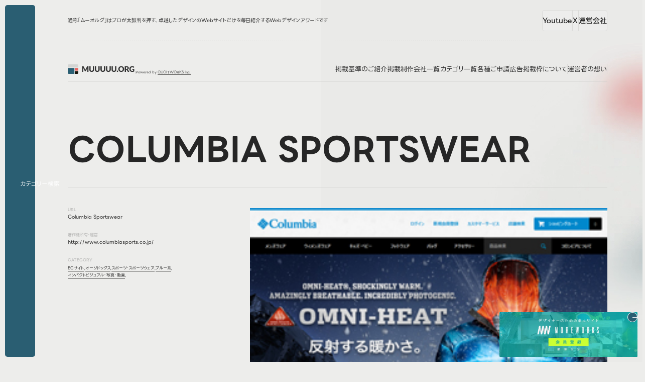

--- FILE ---
content_type: text/html; charset=UTF-8
request_url: https://muuuuu.org/industry/sports/7041.html
body_size: 130177
content:
<!DOCTYPE html>
<html lang="ja">

<head>
  <meta charset="utf-8">
  <meta name="description" content="MUUUUU.ORGは、web制作において参考になる縦に長いレイアウトでかつ、クオリティの高いwebデザインのリンクを集めたサイトです。webデザインの参考にどうぞご活用ください。a collection of long scrolling websites">
  <meta property="og:title" content="Columbia Sportswear｜Webデザインギャラリー・参考サイト集・アワード｜MUUUUU.ORG">
  <meta property="og:type" content="article">
  <meta property="og:site_name" content="Webデザインギャラリー・参考サイト集｜MUUUUU.ORG">
  <meta property="og:description" content="MUUUUU.ORGは、web制作において参考になる縦に長いレイアウトでかつ、クオリティの高いwebデザインのリンクを集めたサイトです。webデザインの参考にどうぞご活用ください。a collection of long scrolling websites">
  <meta property="og:url" content="https://muuuuu.org/industry/sports/7041.html">
  <meta property="og:image" content="">
  <meta property="fb:app_id" content="100057596771863">
  <meta name="twitter:title" content="Columbia Sportswear｜Webデザインギャラリー・参考サイト集・アワード｜MUUUUU.ORG">
  <meta name="twitter:card" content="summary_large_image">
  <meta name="viewport" content="width=device-width,initial-scale=1.0">
  <meta name="format-detection" content="telephone=no">
  <meta http-equiv="X-UA-Compatible" content="IE=edge">
  <link rel="shortcut icon" href="/favicon.ico">

  <!-- title -->
  <title>Columbia Sportswear｜Webデザインギャラリー・参考サイト集・アワード｜MUUUUU.ORG</title>


  <link rel="stylesheet" href="https://muuuuu.org/wp-content/themes/muuuuuorg/assets/style/style.css?=ver1.0.0"><script src="https://muuuuu.org/wp-content/themes/muuuuuorg/assets/js/loading.js" type="module"></script><script src="https://muuuuu.org/wp-content/themes/muuuuuorg/assets/js/script.js" type="module" defer></script>  <meta name='robots' content='max-image-preview:large' />
	<style>img:is([sizes="auto" i], [sizes^="auto," i]) { contain-intrinsic-size: 3000px 1500px }</style>
	<link rel='stylesheet' id='wp-block-library-css' href='https://muuuuu.org/wp-includes/css/dist/block-library/style.min.css?ver=6.8.3' type='text/css' media='all' />
<style id='classic-theme-styles-inline-css' type='text/css'>
/*! This file is auto-generated */
.wp-block-button__link{color:#fff;background-color:#32373c;border-radius:9999px;box-shadow:none;text-decoration:none;padding:calc(.667em + 2px) calc(1.333em + 2px);font-size:1.125em}.wp-block-file__button{background:#32373c;color:#fff;text-decoration:none}
</style>
<style id='global-styles-inline-css' type='text/css'>
:root{--wp--preset--aspect-ratio--square: 1;--wp--preset--aspect-ratio--4-3: 4/3;--wp--preset--aspect-ratio--3-4: 3/4;--wp--preset--aspect-ratio--3-2: 3/2;--wp--preset--aspect-ratio--2-3: 2/3;--wp--preset--aspect-ratio--16-9: 16/9;--wp--preset--aspect-ratio--9-16: 9/16;--wp--preset--color--black: #000000;--wp--preset--color--cyan-bluish-gray: #abb8c3;--wp--preset--color--white: #ffffff;--wp--preset--color--pale-pink: #f78da7;--wp--preset--color--vivid-red: #cf2e2e;--wp--preset--color--luminous-vivid-orange: #ff6900;--wp--preset--color--luminous-vivid-amber: #fcb900;--wp--preset--color--light-green-cyan: #7bdcb5;--wp--preset--color--vivid-green-cyan: #00d084;--wp--preset--color--pale-cyan-blue: #8ed1fc;--wp--preset--color--vivid-cyan-blue: #0693e3;--wp--preset--color--vivid-purple: #9b51e0;--wp--preset--gradient--vivid-cyan-blue-to-vivid-purple: linear-gradient(135deg,rgba(6,147,227,1) 0%,rgb(155,81,224) 100%);--wp--preset--gradient--light-green-cyan-to-vivid-green-cyan: linear-gradient(135deg,rgb(122,220,180) 0%,rgb(0,208,130) 100%);--wp--preset--gradient--luminous-vivid-amber-to-luminous-vivid-orange: linear-gradient(135deg,rgba(252,185,0,1) 0%,rgba(255,105,0,1) 100%);--wp--preset--gradient--luminous-vivid-orange-to-vivid-red: linear-gradient(135deg,rgba(255,105,0,1) 0%,rgb(207,46,46) 100%);--wp--preset--gradient--very-light-gray-to-cyan-bluish-gray: linear-gradient(135deg,rgb(238,238,238) 0%,rgb(169,184,195) 100%);--wp--preset--gradient--cool-to-warm-spectrum: linear-gradient(135deg,rgb(74,234,220) 0%,rgb(151,120,209) 20%,rgb(207,42,186) 40%,rgb(238,44,130) 60%,rgb(251,105,98) 80%,rgb(254,248,76) 100%);--wp--preset--gradient--blush-light-purple: linear-gradient(135deg,rgb(255,206,236) 0%,rgb(152,150,240) 100%);--wp--preset--gradient--blush-bordeaux: linear-gradient(135deg,rgb(254,205,165) 0%,rgb(254,45,45) 50%,rgb(107,0,62) 100%);--wp--preset--gradient--luminous-dusk: linear-gradient(135deg,rgb(255,203,112) 0%,rgb(199,81,192) 50%,rgb(65,88,208) 100%);--wp--preset--gradient--pale-ocean: linear-gradient(135deg,rgb(255,245,203) 0%,rgb(182,227,212) 50%,rgb(51,167,181) 100%);--wp--preset--gradient--electric-grass: linear-gradient(135deg,rgb(202,248,128) 0%,rgb(113,206,126) 100%);--wp--preset--gradient--midnight: linear-gradient(135deg,rgb(2,3,129) 0%,rgb(40,116,252) 100%);--wp--preset--font-size--small: 13px;--wp--preset--font-size--medium: 20px;--wp--preset--font-size--large: 36px;--wp--preset--font-size--x-large: 42px;--wp--preset--spacing--20: 0.44rem;--wp--preset--spacing--30: 0.67rem;--wp--preset--spacing--40: 1rem;--wp--preset--spacing--50: 1.5rem;--wp--preset--spacing--60: 2.25rem;--wp--preset--spacing--70: 3.38rem;--wp--preset--spacing--80: 5.06rem;--wp--preset--shadow--natural: 6px 6px 9px rgba(0, 0, 0, 0.2);--wp--preset--shadow--deep: 12px 12px 50px rgba(0, 0, 0, 0.4);--wp--preset--shadow--sharp: 6px 6px 0px rgba(0, 0, 0, 0.2);--wp--preset--shadow--outlined: 6px 6px 0px -3px rgba(255, 255, 255, 1), 6px 6px rgba(0, 0, 0, 1);--wp--preset--shadow--crisp: 6px 6px 0px rgba(0, 0, 0, 1);}:where(.is-layout-flex){gap: 0.5em;}:where(.is-layout-grid){gap: 0.5em;}body .is-layout-flex{display: flex;}.is-layout-flex{flex-wrap: wrap;align-items: center;}.is-layout-flex > :is(*, div){margin: 0;}body .is-layout-grid{display: grid;}.is-layout-grid > :is(*, div){margin: 0;}:where(.wp-block-columns.is-layout-flex){gap: 2em;}:where(.wp-block-columns.is-layout-grid){gap: 2em;}:where(.wp-block-post-template.is-layout-flex){gap: 1.25em;}:where(.wp-block-post-template.is-layout-grid){gap: 1.25em;}.has-black-color{color: var(--wp--preset--color--black) !important;}.has-cyan-bluish-gray-color{color: var(--wp--preset--color--cyan-bluish-gray) !important;}.has-white-color{color: var(--wp--preset--color--white) !important;}.has-pale-pink-color{color: var(--wp--preset--color--pale-pink) !important;}.has-vivid-red-color{color: var(--wp--preset--color--vivid-red) !important;}.has-luminous-vivid-orange-color{color: var(--wp--preset--color--luminous-vivid-orange) !important;}.has-luminous-vivid-amber-color{color: var(--wp--preset--color--luminous-vivid-amber) !important;}.has-light-green-cyan-color{color: var(--wp--preset--color--light-green-cyan) !important;}.has-vivid-green-cyan-color{color: var(--wp--preset--color--vivid-green-cyan) !important;}.has-pale-cyan-blue-color{color: var(--wp--preset--color--pale-cyan-blue) !important;}.has-vivid-cyan-blue-color{color: var(--wp--preset--color--vivid-cyan-blue) !important;}.has-vivid-purple-color{color: var(--wp--preset--color--vivid-purple) !important;}.has-black-background-color{background-color: var(--wp--preset--color--black) !important;}.has-cyan-bluish-gray-background-color{background-color: var(--wp--preset--color--cyan-bluish-gray) !important;}.has-white-background-color{background-color: var(--wp--preset--color--white) !important;}.has-pale-pink-background-color{background-color: var(--wp--preset--color--pale-pink) !important;}.has-vivid-red-background-color{background-color: var(--wp--preset--color--vivid-red) !important;}.has-luminous-vivid-orange-background-color{background-color: var(--wp--preset--color--luminous-vivid-orange) !important;}.has-luminous-vivid-amber-background-color{background-color: var(--wp--preset--color--luminous-vivid-amber) !important;}.has-light-green-cyan-background-color{background-color: var(--wp--preset--color--light-green-cyan) !important;}.has-vivid-green-cyan-background-color{background-color: var(--wp--preset--color--vivid-green-cyan) !important;}.has-pale-cyan-blue-background-color{background-color: var(--wp--preset--color--pale-cyan-blue) !important;}.has-vivid-cyan-blue-background-color{background-color: var(--wp--preset--color--vivid-cyan-blue) !important;}.has-vivid-purple-background-color{background-color: var(--wp--preset--color--vivid-purple) !important;}.has-black-border-color{border-color: var(--wp--preset--color--black) !important;}.has-cyan-bluish-gray-border-color{border-color: var(--wp--preset--color--cyan-bluish-gray) !important;}.has-white-border-color{border-color: var(--wp--preset--color--white) !important;}.has-pale-pink-border-color{border-color: var(--wp--preset--color--pale-pink) !important;}.has-vivid-red-border-color{border-color: var(--wp--preset--color--vivid-red) !important;}.has-luminous-vivid-orange-border-color{border-color: var(--wp--preset--color--luminous-vivid-orange) !important;}.has-luminous-vivid-amber-border-color{border-color: var(--wp--preset--color--luminous-vivid-amber) !important;}.has-light-green-cyan-border-color{border-color: var(--wp--preset--color--light-green-cyan) !important;}.has-vivid-green-cyan-border-color{border-color: var(--wp--preset--color--vivid-green-cyan) !important;}.has-pale-cyan-blue-border-color{border-color: var(--wp--preset--color--pale-cyan-blue) !important;}.has-vivid-cyan-blue-border-color{border-color: var(--wp--preset--color--vivid-cyan-blue) !important;}.has-vivid-purple-border-color{border-color: var(--wp--preset--color--vivid-purple) !important;}.has-vivid-cyan-blue-to-vivid-purple-gradient-background{background: var(--wp--preset--gradient--vivid-cyan-blue-to-vivid-purple) !important;}.has-light-green-cyan-to-vivid-green-cyan-gradient-background{background: var(--wp--preset--gradient--light-green-cyan-to-vivid-green-cyan) !important;}.has-luminous-vivid-amber-to-luminous-vivid-orange-gradient-background{background: var(--wp--preset--gradient--luminous-vivid-amber-to-luminous-vivid-orange) !important;}.has-luminous-vivid-orange-to-vivid-red-gradient-background{background: var(--wp--preset--gradient--luminous-vivid-orange-to-vivid-red) !important;}.has-very-light-gray-to-cyan-bluish-gray-gradient-background{background: var(--wp--preset--gradient--very-light-gray-to-cyan-bluish-gray) !important;}.has-cool-to-warm-spectrum-gradient-background{background: var(--wp--preset--gradient--cool-to-warm-spectrum) !important;}.has-blush-light-purple-gradient-background{background: var(--wp--preset--gradient--blush-light-purple) !important;}.has-blush-bordeaux-gradient-background{background: var(--wp--preset--gradient--blush-bordeaux) !important;}.has-luminous-dusk-gradient-background{background: var(--wp--preset--gradient--luminous-dusk) !important;}.has-pale-ocean-gradient-background{background: var(--wp--preset--gradient--pale-ocean) !important;}.has-electric-grass-gradient-background{background: var(--wp--preset--gradient--electric-grass) !important;}.has-midnight-gradient-background{background: var(--wp--preset--gradient--midnight) !important;}.has-small-font-size{font-size: var(--wp--preset--font-size--small) !important;}.has-medium-font-size{font-size: var(--wp--preset--font-size--medium) !important;}.has-large-font-size{font-size: var(--wp--preset--font-size--large) !important;}.has-x-large-font-size{font-size: var(--wp--preset--font-size--x-large) !important;}
:where(.wp-block-post-template.is-layout-flex){gap: 1.25em;}:where(.wp-block-post-template.is-layout-grid){gap: 1.25em;}
:where(.wp-block-columns.is-layout-flex){gap: 2em;}:where(.wp-block-columns.is-layout-grid){gap: 2em;}
:root :where(.wp-block-pullquote){font-size: 1.5em;line-height: 1.6;}
</style>
</head>

<body class="sotd" id="sotd">
  <div id="wrapper" class="preload">
    <!-- /////////////////////////////////////////////////////////////////// -->
        <svg display="none">
      <defs>
        <symbol id="i-logo" viewBox="0 0 136 19" fill="none" xmlns="http://www.w3.org/2000/svg">
          <path
            d="M34.6999 9.87814C34.8024 10.073 34.8998 10.2755 34.9921 10.4857C35.0895 10.6959 35.1818 10.9112 35.269 11.1317C35.3561 10.9061 35.4484 10.6882 35.5458 10.478C35.6432 10.2627 35.7432 10.055 35.8458 9.85507L38.722 4.19488C38.7733 4.09747 38.8245 4.02313 38.8758 3.97186C38.9322 3.91546 38.9937 3.87444 39.0604 3.84881C39.127 3.82317 39.2014 3.80779 39.2834 3.80267C39.3706 3.79754 39.4705 3.79498 39.5833 3.79498H41.5675V15H39.2757V8.55538C39.2757 8.24263 39.2911 7.90425 39.3218 7.54024L36.3533 13.3004C36.261 13.4798 36.1354 13.6157 35.9765 13.708C35.8227 13.8003 35.6458 13.8464 35.4458 13.8464H35.0921C34.8921 13.8464 34.7127 13.8003 34.5538 13.708C34.3999 13.6157 34.2769 13.4798 34.1846 13.3004L31.2007 7.53255C31.2212 7.71199 31.2366 7.89144 31.2468 8.07088C31.2571 8.2452 31.2622 8.4067 31.2622 8.55538V15H28.9705V3.79498H30.9546C31.0674 3.79498 31.1648 3.79754 31.2468 3.80267C31.334 3.80779 31.4109 3.82317 31.4776 3.84881C31.5442 3.87444 31.6032 3.91546 31.6544 3.97186C31.7108 4.02313 31.7647 4.09747 31.8159 4.19488L34.6999 9.87814ZM48.0806 12.9466C48.4292 12.9466 48.7394 12.8902 49.0111 12.7775C49.288 12.6595 49.5213 12.4929 49.711 12.2776C49.9007 12.0622 50.0442 11.8008 50.1416 11.4931C50.2442 11.1804 50.2954 10.8266 50.2954 10.4319V3.79498H52.8948V10.4319C52.8948 11.1189 52.782 11.7495 52.5564 12.3237C52.336 12.8979 52.0181 13.3927 51.6028 13.808C51.1875 14.2233 50.6825 14.5463 50.0878 14.777C49.4931 15.0077 48.824 15.123 48.0806 15.123C47.332 15.123 46.6604 15.0077 46.0657 14.777C45.4709 14.5463 44.9659 14.2233 44.5506 13.808C44.1354 13.3927 43.8175 12.8979 43.597 12.3237C43.3766 11.7495 43.2663 11.1189 43.2663 10.4319V3.79498H45.8657V10.4242C45.8657 10.8189 45.9144 11.1727 46.0118 11.4855C46.1144 11.7931 46.2605 12.0571 46.4502 12.2776C46.6399 12.4929 46.8706 12.6595 47.1423 12.7775C47.4192 12.8902 47.7319 12.9466 48.0806 12.9466ZM59.2408 12.9466C59.5894 12.9466 59.8996 12.8902 60.1713 12.7775C60.4482 12.6595 60.6815 12.4929 60.8712 12.2776C61.0609 12.0622 61.2044 11.8008 61.3018 11.4931C61.4044 11.1804 61.4556 10.8266 61.4556 10.4319V3.79498H64.055V10.4319C64.055 11.1189 63.9422 11.7495 63.7166 12.3237C63.4962 12.8979 63.1783 13.3927 62.763 13.808C62.3477 14.2233 61.8427 14.5463 61.248 14.777C60.6533 15.0077 59.9842 15.123 59.2408 15.123C58.4922 15.123 57.8206 15.0077 57.2259 14.777C56.6311 14.5463 56.1261 14.2233 55.7109 13.808C55.2956 13.3927 54.9777 12.8979 54.7572 12.3237C54.5368 11.7495 54.4265 11.1189 54.4265 10.4319V3.79498H57.0259V10.4242C57.0259 10.8189 57.0746 11.1727 57.172 11.4855C57.2746 11.7931 57.4207 12.0571 57.6104 12.2776C57.8001 12.4929 58.0308 12.6595 58.3025 12.7775C58.5794 12.8902 58.8921 12.9466 59.2408 12.9466ZM70.401 12.9466C70.7496 12.9466 71.0598 12.8902 71.3315 12.7775C71.6084 12.6595 71.8417 12.4929 72.0314 12.2776C72.2211 12.0622 72.3646 11.8008 72.462 11.4931C72.5646 11.1804 72.6158 10.8266 72.6158 10.4319V3.79498H75.2152V10.4319C75.2152 11.1189 75.1024 11.7495 74.8768 12.3237C74.6564 12.8979 74.3385 13.3927 73.9232 13.808C73.5079 14.2233 73.0029 14.5463 72.4082 14.777C71.8135 15.0077 71.1444 15.123 70.401 15.123C69.6524 15.123 68.9808 15.0077 68.3861 14.777C67.7913 14.5463 67.2863 14.2233 66.8711 13.808C66.4558 13.3927 66.1379 12.8979 65.9174 12.3237C65.697 11.7495 65.5867 11.1189 65.5867 10.4319V3.79498H68.1861V10.4242C68.1861 10.8189 68.2348 11.1727 68.3322 11.4855C68.4348 11.7931 68.5809 12.0571 68.7706 12.2776C68.9603 12.4929 69.191 12.6595 69.4627 12.7775C69.7396 12.8902 70.0523 12.9466 70.401 12.9466ZM81.5612 12.9466C81.9098 12.9466 82.22 12.8902 82.4917 12.7775C82.7686 12.6595 83.0019 12.4929 83.1916 12.2776C83.3813 12.0622 83.5248 11.8008 83.6222 11.4931C83.7248 11.1804 83.776 10.8266 83.776 10.4319V3.79498H86.3754V10.4319C86.3754 11.1189 86.2626 11.7495 86.037 12.3237C85.8166 12.8979 85.4987 13.3927 85.0834 13.808C84.6681 14.2233 84.1631 14.5463 83.5684 14.777C82.9737 15.0077 82.3046 15.123 81.5612 15.123C80.8126 15.123 80.141 15.0077 79.5463 14.777C78.9516 14.5463 78.4465 14.2233 78.0313 13.808C77.616 13.3927 77.2981 12.8979 77.0776 12.3237C76.8572 11.7495 76.7469 11.1189 76.7469 10.4319V3.79498H79.3463V10.4242C79.3463 10.8189 79.395 11.1727 79.4924 11.4855C79.595 11.7931 79.7411 12.0571 79.9308 12.2776C80.1205 12.4929 80.3512 12.6595 80.6229 12.7775C80.8998 12.8902 81.2126 12.9466 81.5612 12.9466ZM92.7214 12.9466C93.07 12.9466 93.3802 12.8902 93.6519 12.7775C93.9288 12.6595 94.1621 12.4929 94.3518 12.2776C94.5415 12.0622 94.685 11.8008 94.7824 11.4931C94.885 11.1804 94.9362 10.8266 94.9362 10.4319V3.79498H97.5356V10.4319C97.5356 11.1189 97.4228 11.7495 97.1972 12.3237C96.9768 12.8979 96.6589 13.3927 96.2436 13.808C95.8283 14.2233 95.3233 14.5463 94.7286 14.777C94.1339 15.0077 93.4648 15.123 92.7214 15.123C91.9728 15.123 91.3012 15.0077 90.7065 14.777C90.1118 14.5463 89.6067 14.2233 89.1915 13.808C88.7762 13.3927 88.4583 12.8979 88.2378 12.3237C88.0174 11.7495 87.9072 11.1189 87.9072 10.4319V3.79498H90.5065V10.4242C90.5065 10.8189 90.5552 11.1727 90.6527 11.4855C90.7552 11.7931 90.9013 12.0571 91.091 12.2776C91.2807 12.4929 91.5114 12.6595 91.7832 12.7775C92.06 12.8902 92.3728 12.9466 92.7214 12.9466ZM98.3692 13.7926C98.3692 13.608 98.4025 13.4363 98.4692 13.2773C98.541 13.1184 98.6358 12.98 98.7537 12.862C98.8768 12.7441 99.0203 12.6518 99.1844 12.5852C99.3485 12.5134 99.5279 12.4775 99.7227 12.4775C99.9124 12.4775 100.089 12.5134 100.253 12.5852C100.417 12.6518 100.561 12.7441 100.684 12.862C100.807 12.98 100.902 13.1184 100.969 13.2773C101.04 13.4363 101.076 13.608 101.076 13.7926C101.076 13.9772 101.04 14.1515 100.969 14.3155C100.902 14.4745 100.807 14.6129 100.684 14.7308C100.561 14.8488 100.417 14.941 100.253 15.0077C100.089 15.0743 99.9124 15.1077 99.7227 15.1077C99.5279 15.1077 99.3485 15.0743 99.1844 15.0077C99.0203 14.941 98.8768 14.8488 98.7537 14.7308C98.6358 14.6129 98.541 14.4745 98.4692 14.3155C98.4025 14.1515 98.3692 13.9772 98.3692 13.7926ZM113.134 9.39364C113.134 10.2037 112.993 10.9574 112.711 11.6546C112.434 12.3519 112.042 12.9595 111.534 13.4773C111.027 13.99 110.414 14.3925 109.696 14.6847C108.984 14.9769 108.192 15.123 107.32 15.123C106.448 15.123 105.654 14.9769 104.936 14.6847C104.218 14.3925 103.603 13.99 103.09 13.4773C102.583 12.9595 102.188 12.3519 101.906 11.6546C101.629 10.9574 101.491 10.2037 101.491 9.39364C101.491 8.58358 101.629 7.82991 101.906 7.13264C102.188 6.43537 102.583 5.83039 103.09 5.31769C103.603 4.80499 104.218 4.40252 104.936 4.11029C105.654 3.81805 106.448 3.67193 107.32 3.67193C108.192 3.67193 108.984 3.82061 109.696 4.11798C110.414 4.41021 111.027 4.81268 111.534 5.32538C112.042 5.83808 112.434 6.44306 112.711 7.14033C112.993 7.8376 113.134 8.58871 113.134 9.39364ZM110.473 9.39364C110.473 8.83993 110.401 8.34261 110.258 7.90169C110.114 7.45564 109.907 7.07881 109.635 6.77119C109.368 6.46357 109.04 6.22773 108.65 6.06367C108.261 5.8996 107.817 5.81757 107.32 5.81757C106.818 5.81757 106.369 5.8996 105.974 6.06367C105.584 6.22773 105.254 6.46357 104.982 6.77119C104.715 7.07881 104.51 7.45564 104.367 7.90169C104.223 8.34261 104.151 8.83993 104.151 9.39364C104.151 9.95248 104.223 10.4549 104.367 10.901C104.51 11.3419 104.715 11.7162 104.982 12.0238C105.254 12.3314 105.584 12.5672 105.974 12.7313C106.369 12.8902 106.818 12.9697 107.32 12.9697C107.817 12.9697 108.261 12.8902 108.65 12.7313C109.04 12.5672 109.368 12.3314 109.635 12.0238C109.907 11.7162 110.114 11.3419 110.258 10.901C110.401 10.4549 110.473 9.95248 110.473 9.39364ZM116.976 10.8548V15H114.377V3.79498H118.022C118.832 3.79498 119.522 3.87957 120.091 4.04876C120.665 4.21282 121.132 4.44354 121.49 4.7409C121.855 5.03827 122.119 5.38947 122.283 5.7945C122.447 6.19953 122.529 6.64045 122.529 7.11726C122.529 7.48128 122.48 7.82479 122.383 8.14779C122.285 8.47079 122.139 8.77071 121.944 9.04757C121.755 9.3193 121.519 9.56283 121.237 9.77817C120.96 9.9935 120.639 10.1704 120.275 10.3088C120.45 10.396 120.611 10.5036 120.76 10.6318C120.914 10.76 121.047 10.9164 121.16 11.1009L123.544 15H121.191C120.755 15 120.442 14.8359 120.252 14.5078L118.391 11.2547C118.309 11.1112 118.212 11.0086 118.099 10.9471C117.991 10.8856 117.838 10.8548 117.638 10.8548H116.976ZM116.976 9.06295H118.022C118.376 9.06295 118.676 9.01937 118.922 8.93221C119.173 8.83993 119.378 8.71432 119.537 8.55538C119.696 8.39644 119.811 8.21187 119.883 8.00167C119.955 7.78633 119.991 7.55562 119.991 7.30952C119.991 6.81733 119.829 6.43281 119.506 6.15595C119.188 5.87909 118.694 5.74067 118.022 5.74067H116.976V9.06295ZM129.491 13.1235C129.85 13.1235 130.168 13.0928 130.445 13.0312C130.721 12.9697 130.983 12.8877 131.229 12.7851V11.0855H130.122C129.957 11.0855 129.829 11.042 129.737 10.9548C129.645 10.8677 129.599 10.7574 129.599 10.6241V9.19369H133.582V13.9233C133.295 14.1335 132.995 14.3155 132.682 14.4694C132.375 14.618 132.044 14.7411 131.69 14.8385C131.342 14.9359 130.967 15.0077 130.568 15.0538C130.173 15.1 129.747 15.123 129.291 15.123C128.471 15.123 127.712 14.9795 127.015 14.6924C126.317 14.4001 125.712 14.0002 125.2 13.4927C124.692 12.98 124.292 12.375 124 11.6777C123.713 10.9753 123.569 10.214 123.569 9.39364C123.569 8.55794 123.708 7.79146 123.985 7.09419C124.261 6.39179 124.656 5.78681 125.169 5.27924C125.687 4.77167 126.31 4.37689 127.038 4.0949C127.771 3.81292 128.589 3.67193 129.491 3.67193C129.957 3.67193 130.396 3.71038 130.806 3.78728C131.216 3.86419 131.593 3.96929 131.936 4.10259C132.285 4.2359 132.603 4.39483 132.89 4.5794C133.177 4.76398 133.434 4.96393 133.659 5.17926L132.905 6.32514C132.834 6.43281 132.747 6.5174 132.644 6.57893C132.547 6.64045 132.439 6.67121 132.321 6.67121C132.167 6.67121 132.008 6.61994 131.844 6.5174C131.639 6.39436 131.444 6.28925 131.26 6.20209C131.08 6.10981 130.896 6.03547 130.706 5.97907C130.516 5.92267 130.316 5.88166 130.106 5.85602C129.896 5.83039 129.66 5.81757 129.399 5.81757C128.912 5.81757 128.473 5.90473 128.084 6.07905C127.694 6.24824 127.361 6.48921 127.084 6.80195C126.812 7.1147 126.602 7.49153 126.453 7.93245C126.304 8.36825 126.23 8.85531 126.23 9.39364C126.23 9.98837 126.312 10.5165 126.476 10.9779C126.64 11.4393 126.866 11.829 127.153 12.1468C127.445 12.4647 127.789 12.7082 128.184 12.8774C128.583 13.0415 129.019 13.1235 129.491 13.1235Z"
            fill="#313131" />
          <path
            d="M21.1026 4.54922V6.29283H0V1.73832C0 0.78198 0.764924 0 1.70041 0H19.397C20.3377 0 21.0974 0.78198 21.0974 1.73832V4.54922H21.1026Z"
            fill="#D4D5D3" />
          <path d="M13.2673 17.2617V19H1.70041C0.759756 19 0 18.2233 0 17.2617V7.2386H13.2673V17.2617Z"
            fill="#2A5E72" />
          <path d="M21.1017 7.2386H14.1191V12.6121H21.1017V7.2386Z" fill="#E66561" />
          <path d="M21.1017 17.2617C21.1017 18.2233 20.3367 19 19.4013 19H14.1191V13.6054H21.1017V17.2564V17.2617Z"
            fill="#17140A" />
          <defs>
            <linearGradient id="paint0_linear_72_3447" x1="63.2101" y1="16.9714" x2="63.2101" y2="1.98831e-07"
              gradientUnits="userSpaceOnUse">
              <stop stop-color="#313131" />
              <stop offset="1" stop-color="#333333" />
            </linearGradient>
          </defs>
        </symbol>

        <symbol id="error" viewBox="0 0 20 20" fill="none" xmlns="http://www.w3.org/2000/svg">
          <circle cx="10" cy="10" r="10" fill="#CE161E" />
          <path d="M7 13L13 7" stroke="white" />
          <path d="M7 7.21875L13.1831 13.0299" stroke="white" />
        </symbol>

        <symbol id="i-arw-r" viewBox="0 0 11 8" fill="none" xmlns="http://www.w3.org/2000/svg">
          <path d="M5.86426 0.5L9.36426 4L5.86426 7.5" stroke="currentColor" stroke-linecap="round" />
          <path
            d="M1.36426 3.5C1.08812 3.5 0.864258 3.72386 0.864258 4C0.864258 4.27614 1.08812 4.5 1.36426 4.5V4V3.5ZM1.36426 4V4.5H9.36426V4V3.5H1.36426V4Z"
            fill="currentColor" />
        </symbol>

        <symbol id="check" viewBox="0 0 20 20" fill="none" xmlns="http://www.w3.org/2000/svg">
          <rect width="20" height="20" rx="5" fill="#07A007" />
          <path d="M7 9.84615L9.1 12L13 8" stroke="white" stroke-width="2" stroke-linecap="round" />
        </symbol>


        <symbol id="i-logo-download" viewBox="0 0 17 16" fill="none" xmlns="http://www.w3.org/2000/svg">
          <g clip-path="url(#clip0_249_986)">
            <path fill-rule="evenodd" clip-rule="evenodd"
              d="M5.00695 15.6604H11.6838C14.0865 15.6604 16.0501 13.6969 16.0501 11.2941V4.6173C16.0501 2.21453 14.0865 0.250977 11.6838 0.250977H5.00695C2.60418 0.250977 0.640625 2.21453 0.640625 4.6173V11.2941C0.640625 13.6969 2.60418 15.6604 5.00695 15.6604ZM8.25124 10.9066C8.266 10.9213 8.28445 10.9287 8.30291 10.9287C8.31767 10.9287 8.32874 10.9287 8.34351 10.925C8.35827 10.925 8.36934 10.9287 8.38411 10.9287C8.40256 10.9287 8.42102 10.9213 8.43578 10.9066C8.67569 10.8328 8.80487 10.5855 8.80487 10.5855C8.80487 10.5855 10.6392 8.34879 10.9825 7.80622C11.3257 7.26366 10.8201 7.16032 10.8201 7.16032H9.81248V3.65398C9.81248 2.90103 9.1961 2.28466 8.44316 2.28466H8.36196H8.32505H8.24385C7.49091 2.28466 6.87454 2.90103 6.87454 3.65398V7.16032H5.86692C5.86692 7.16032 5.36496 7.25997 5.70452 7.80622C6.04778 8.34879 7.88215 10.5855 7.88215 10.5855C7.88215 10.5855 8.01502 10.8328 8.25124 10.9066ZM4.24293 13.6268H12.4441C12.9756 13.6268 13.4111 13.1912 13.4111 12.6597C13.4111 12.1283 12.9756 11.6927 12.4441 11.6927H4.24293C3.71144 11.6927 3.27592 12.1283 3.27592 12.6597C3.27592 13.1912 3.71144 13.6268 4.24293 13.6268Z"
              fill="#E66561" />
          </g>
          <defs>
            <clipPath id="clip0_249_986">
              <rect width="16" height="16" fill="white" transform="translate(0.364258)" />
            </clipPath>
          </defs>
        </symbol>


        <symbol id="logo-icon" viewBox="0 0 22 19" fill="none" xmlns="http://www.w3.org/2000/svg">
          <path
            d="M21.1026 4.54922V6.29283H0V1.73832C0 0.78198 0.764924 0 1.70041 0H19.397C20.3377 0 21.0974 0.78198 21.0974 1.73832V4.54922H21.1026Z"
            fill="#D4D5D3" />
          <path d="M13.2673 17.2617V19H1.70041C0.759756 19 0 18.2233 0 17.2617V7.2386H13.2673V17.2617Z"
            fill="#2A5E72" />
          <path d="M21.1018 7.2386H14.1192V12.6121H21.1018V7.2386Z" fill="#E66561" />
          <path d="M21.1018 17.2617C21.1018 18.2233 20.3368 19 19.4013 19H14.1192V13.6054H21.1018V17.2564V17.2617Z"
            fill="#17140A" />
        </symbol>

        <symbol id="i-logo-qw" viewBox=" 0 0 212 32" xmlns="http://www.w3.org/2000/svg">
          <g clip-path="url(#clip0_56_1030)">
            <path
              d="M84.5629 2.67595C84.5629 3.78563 83.8482 4.8049 82.8031 5.18712C81.7456 5.57346 80.527 5.24877 79.8041 4.38568C79.0812 3.5226 78.9862 2.26495 79.5645 1.30323C80.1429 0.345612 81.2912 -0.164021 82.3942 0.0538059C83.6376 0.296292 84.5629 1.41831 84.5629 2.68006V2.67595ZM75.7518 20.9241C75.7518 22.8763 75.2065 24.8121 74.182 26.4766C73.1576 28.1411 71.7737 29.4317 70.1049 30.3358C68.3286 31.3017 66.2921 31.7538 64.2721 31.6469C63.0576 31.5853 61.8597 31.3181 60.7319 30.866C60.1784 30.6441 59.6455 30.377 59.1374 30.0646C58.7574 29.8303 58.4187 29.5632 58.0427 29.3289C57.4562 28.9631 56.8035 28.9549 56.1549 29.1768C55.6345 29.3536 55.1511 29.6289 54.6926 29.9207C54.1556 30.2619 53.6062 30.5701 53.0155 30.8126C51.958 31.2483 50.8385 31.4866 49.6901 31.4414C48.5418 31.3962 47.3273 31.1208 46.3937 30.3852C46.1169 30.1673 45.8856 29.9372 45.5469 29.8139C45.2453 29.707 44.9231 29.6906 44.6092 29.7276C43.5434 29.8591 42.6388 30.4674 41.6597 30.8578C40.6022 31.277 39.4952 31.4907 38.3592 31.4373C37.2232 31.3839 36.0624 31.1085 35.1536 30.3852C34.7034 30.0276 34.3357 29.5837 34.0218 29.107C33.8359 28.8275 33.5509 28.6261 33.1997 28.6549C32.6958 28.696 32.2951 29.1234 31.9068 29.4029C31.3863 29.7687 30.8451 30.118 30.2792 30.4057C29.2837 30.9154 28.1394 31.2359 27.0158 31.2359C26.5491 31.2359 26.0823 31.1743 25.6527 30.9852C25.1693 30.7674 24.7604 30.418 24.4258 30.0153C24.0664 29.5878 23.7772 29.1029 23.5253 28.6056C21.7407 30.1139 19.5927 31.1743 17.3042 31.6716C15.152 32.136 12.8924 32.1031 10.7568 31.5688C8.88135 31.1044 7.10508 30.2537 5.5684 29.0864C4.05237 27.9356 2.77181 26.4848 1.82997 24.8368C0.888135 23.1887 0.256113 21.257 0.066093 19.3171C-0.128058 17.3443 0.103271 15.3305 0.743554 13.4563C1.38384 11.5822 2.35459 9.98342 3.63929 8.5696C4.92399 7.15578 6.50611 6.00089 8.25346 5.19945C10.0545 4.37335 12.0291 3.93359 14.0119 3.90071C15.9947 3.86783 18.0188 4.25006 19.8612 5.03094C21.6251 5.77484 23.232 6.87631 24.558 8.24903C25.884 9.61764 26.9291 11.2534 27.6024 13.0371C28.3377 14.977 28.6227 17.0772 28.4492 19.1445C28.3418 20.3857 28.0692 21.6104 27.6355 22.7777C27.4207 23.3531 27.1687 23.9161 26.8795 24.4627C26.8093 24.5984 26.7349 24.734 26.6565 24.8655C26.5945 24.9724 26.4953 25.1162 26.4953 25.1162C26.5325 25.2847 26.6151 25.5601 26.6688 25.7163C26.9539 26.5958 27.2843 27.4794 28.1807 27.8904C29.2093 28.3631 30.3371 28.1658 31.3326 27.7096C31.8655 27.4671 32.4273 27.1794 32.766 26.6862C33.0345 26.2958 33.1584 25.8272 33.1584 25.3587C33.1584 24.4956 33.1667 12.7494 33.1667 12.137C33.1667 11.6562 33.4724 11.2986 33.997 11.2986H36.7895C37.4256 11.2986 37.7065 11.6233 37.7065 12.2891C37.7065 13.1974 37.7065 24.5285 37.7065 25.2231C37.7065 25.8108 37.723 26.4191 37.9254 26.978C38.2394 27.8452 39.049 28.4247 39.9207 28.6672C40.9864 28.9672 42.362 28.8193 43.3038 28.2275C43.7004 27.9767 44.0515 27.6397 44.2457 27.2041C44.4398 26.7684 44.415 26.3574 44.415 25.9177V12.0754C44.415 11.6685 44.6588 11.2863 45.171 11.2863C45.7245 11.2863 47.6123 11.2863 48.1989 11.2863C48.6781 11.2863 48.9507 11.5452 48.9548 12.022C48.9548 12.2686 48.9548 25.1655 48.9548 25.8272C48.9548 26.6616 49.2399 27.4589 49.9132 28.0055C50.8013 28.733 51.9663 28.9015 53.0775 28.7206C53.821 28.6015 54.5728 28.3795 54.9653 27.6891C55.4362 26.863 55.1387 25.8231 54.7835 25.0176L54.8 25.034C53.7095 22.4448 53.7012 19.4651 54.7711 16.8676C55.6799 14.6729 57.3281 12.8111 59.3977 11.6274C61.5416 10.3985 64.0862 9.9341 66.5317 10.304C68.911 10.6657 71.1376 11.8206 72.7982 13.5591C74.4629 15.3017 75.508 17.5868 75.7187 19.987C75.7476 20.2953 75.76 20.6076 75.76 20.92L75.7518 20.9241ZM21.0178 9.32583C18.8078 8.19149 16.226 7.94078 13.8053 8.45041C11.3516 8.96827 9.06311 10.2588 7.38598 12.1206C5.70885 13.9824 4.61004 16.5799 4.62656 19.1856C4.63896 21.668 5.59732 24.1011 7.28684 25.9259C9.11268 27.9028 11.6986 29.0741 14.3919 29.1851C17.0852 29.296 20.0264 28.2932 22.1827 26.4931C22.3149 26.3821 22.443 26.2711 22.571 26.1519C22.6289 26.0985 22.7156 26.041 22.761 25.9752C22.8148 25.893 22.79 25.8396 22.7693 25.7368C22.7073 25.4245 22.6289 25.1121 22.5297 24.808C22.3273 24.1874 22.0423 23.575 21.6044 23.0818C20.646 21.9968 18.9111 21.8283 17.6264 22.3667C16.9159 22.6626 16.2839 23.1311 15.8832 23.7928C15.4825 24.4545 15.3462 25.2231 15.3172 26.0081C15.309 26.2917 15.309 26.5753 15.2883 26.8588C15.2759 27.0849 15.2594 27.389 15.0487 27.5288C14.648 27.7959 14.301 27.4137 14.1152 27.0849C13.5244 26.0533 13.5451 24.8244 13.8301 23.6983C14.1854 22.2763 15.0859 21.0186 16.321 20.2254C18.6426 18.7294 22.0588 18.8486 23.9755 20.9529C24.4712 21.4995 24.8471 22.1488 25.0826 22.8475C26.0286 20.9857 26.4416 18.865 26.1938 16.7895C25.9583 14.8167 25.1239 12.9303 23.7896 11.4507C23.0048 10.5794 22.0588 9.86013 21.0178 9.32583ZM69.6587 14.9523C66.953 13.5632 63.5533 14.0934 61.1946 15.9264C58.7078 17.854 57.547 21.1748 58.6335 24.1709C59.691 27.089 62.6197 28.9631 65.7179 28.8152C68.8573 28.6631 71.7118 26.5753 72.8312 23.6572C73.9259 20.8008 73.1369 17.4306 70.6419 15.5647C70.3321 15.3346 70.0057 15.1291 69.6629 14.9523H69.6587ZM162.116 20.9241C162.116 24.0476 160.703 27.052 158.315 29.0741C155.808 31.1989 152.396 32.0826 149.161 31.4702C148.236 31.2935 147.331 30.9976 146.48 30.5948C146.051 30.3893 145.638 30.1591 145.241 29.9002C144.919 29.6906 144.626 29.4111 144.266 29.2632C143.721 29.0412 143.118 29.107 142.564 29.259C141.643 29.5098 140.825 29.9824 139.991 30.4222C138.322 31.3017 136.447 31.6798 134.583 31.3017C134.113 31.2072 133.654 31.0551 133.229 30.8373C132.84 30.6359 132.539 30.3728 132.204 30.1057C131.82 29.7974 131.333 29.6783 130.849 29.7194C130.04 29.7892 129.267 30.1632 128.552 30.5208C127.722 30.9359 126.826 31.2441 125.905 31.3798C124.983 31.5154 124.083 31.4702 123.211 31.2729C122.765 31.1743 122.331 31.0222 121.931 30.8044C121.53 30.5866 121.257 30.3194 120.914 30.0646C119.791 29.2385 118.291 30.0399 117.226 30.5619C115.586 31.3674 113.727 31.6798 111.93 31.2606C110.236 30.866 108.927 29.6084 108.373 27.9767C108.105 27.1917 108.055 26.3739 108.055 25.5519V9.51078C107.357 9.95054 106.572 10.2341 105.754 10.3739C105.556 10.4067 105.354 10.4314 105.151 10.4478C104.969 10.4602 104.783 10.4889 104.626 10.3739C104.37 10.1889 104.383 9.79437 104.655 9.62586C104.759 9.5601 104.891 9.54366 105.011 9.51078C105.205 9.45324 105.399 9.38748 105.589 9.30939C105.948 9.16144 106.295 8.97649 106.613 8.75455C107.183 8.35589 107.547 7.85447 107.816 7.21743C107.923 6.96673 108.022 6.69958 108.051 6.42832C108.08 6.15707 108.088 5.92691 108.324 5.7584C108.501 5.631 108.836 5.65155 109.088 5.65155H112.099C112.516 5.65155 112.801 5.9228 112.814 6.3338C112.818 6.5434 112.814 23.1558 112.814 24.3929C112.814 25.3341 112.715 26.3821 113.148 27.2411C113.719 28.3795 115.144 28.8686 116.35 28.7864C117.077 28.7371 117.758 28.5398 118.353 28.1165C118.849 27.763 119.208 27.2657 119.287 26.6533C119.32 26.3985 119.308 26.1355 119.308 25.8807C119.308 25.408 119.303 10.1684 119.308 9.90944C119.312 9.59298 119.473 9.21075 119.993 9.21075H122.889C123.174 9.21075 123.496 9.18198 123.703 9.42858C123.827 9.58065 123.847 9.76971 123.847 9.95465C123.847 10.8794 123.847 24.4011 123.847 25.2395C123.847 26.0615 123.897 26.9493 124.426 27.6274C125.277 28.7083 126.801 28.9385 128.082 28.7042C128.722 28.5891 129.308 28.3795 129.804 27.948C130.3 27.5164 130.548 26.9821 130.548 26.3574V6.36668C130.548 5.90225 130.878 5.65566 131.312 5.65566H134.274C134.501 5.65566 134.811 5.64744 135.009 5.76662C135.224 5.89814 135.302 6.11597 135.302 6.35435C135.302 6.59272 135.302 24.6559 135.302 25.2519C135.302 26.0245 135.344 26.8547 135.798 27.5164C136.475 28.4946 137.797 28.8809 138.937 28.7782C139.854 28.696 140.842 28.396 141.304 27.5329C141.895 26.4273 141.214 25.2806 140.871 24.2326C140.082 21.8324 140.185 19.1774 141.156 16.847C141.994 14.8332 143.457 13.1029 145.295 11.9192C147.195 10.6986 149.455 10.0985 151.71 10.193C153.966 10.2876 156.142 11.0767 157.919 12.4412C159.654 13.7728 160.967 15.6264 161.632 17.706C161.963 18.7458 162.128 19.8308 162.128 20.92L162.116 20.9241ZM156.023 14.9523C153.317 13.5632 149.917 14.0934 147.559 15.9264C145.072 17.854 143.911 21.1748 144.997 24.1709C146.055 27.089 148.984 28.9631 152.082 28.8152C155.221 28.6631 158.076 26.5753 159.195 23.6572C160.29 20.8008 159.501 17.4306 157.006 15.5647C156.696 15.3346 156.37 15.1291 156.027 14.9523H156.023ZM176.776 11.2904C176.128 11.2904 175.479 11.2904 174.83 11.2904C173.575 11.2904 172.435 11.9315 171.563 12.7946C171.051 13.3001 170.609 13.9002 170.32 14.5619V12.1576C170.32 12.0384 170.315 11.9028 170.291 11.7877C170.225 11.4548 169.977 11.2904 169.597 11.2904H166.416C166.036 11.2904 165.871 11.5699 165.771 12.0507C165.705 12.3836 165.602 12.7206 165.458 13.0289C165.305 13.3577 165.123 13.6947 164.867 13.9536C164.549 14.2742 164.16 14.5331 163.76 14.7427C163.528 14.8619 163.285 14.9688 163.037 15.0551C162.847 15.1209 162.636 15.1537 162.45 15.2318C162.012 15.4085 162.112 16.0538 162.574 16.1031C162.851 16.1319 163.165 16.0661 163.438 16.025C163.727 15.9798 164.012 15.9141 164.293 15.8278C164.817 15.6716 165.313 15.4455 165.776 15.1537C165.776 15.9182 165.776 29.9906 165.776 30.266C165.776 30.566 165.763 30.7592 165.813 30.9195C165.982 31.4702 166.784 31.1948 167.159 31.0551C167.763 30.829 168.304 30.4674 168.754 30.0071C169.522 29.2179 170.022 28.2274 170.212 27.1506C170.311 26.5917 170.315 26.0286 170.315 25.4656V19.6993C170.315 18.9102 170.472 18.1334 170.848 17.4265C171.315 16.547 172.174 16.1072 173.133 15.9387C173.946 15.7949 174.777 15.8154 175.599 15.8154H176.722C177.061 15.8154 177.416 15.6058 177.416 15.2195C177.416 14.9565 177.445 12.6261 177.445 11.9932C177.445 11.5863 177.243 11.2986 176.772 11.2986L176.776 11.2904ZM209.877 19.8596C209.336 19.3212 208.807 18.7705 208.257 18.2403C207.65 17.6526 206.973 17.1142 206.436 16.4607C205.961 15.8771 205.684 15.1866 205.812 14.4263C205.952 13.5796 206.163 12.807 206.262 11.9726C206.324 11.4589 205.907 11.2945 205.477 11.2945H202.916C202.805 11.2945 202.664 11.2945 202.577 11.3109C202.206 11.3849 202.094 11.6808 202.074 12.0178C201.954 13.8509 201.722 15.7004 201.396 17.5087C201.07 19.3253 200.533 21.0762 200.016 22.8434C199.76 23.7271 199.467 24.5943 199.12 25.4491C198.851 26.1108 198.587 26.7808 198.199 27.3808C197.356 28.6795 195.943 29.7687 194.308 29.4276C194.022 29.3659 193.721 29.2056 193.502 29.0124C193.262 28.807 193.155 28.4823 193.089 28.1822C192.957 27.6068 192.969 27.015 192.969 26.4273C192.969 24.9642 192.639 23.5627 191.668 22.4242C191.42 22.1324 191.143 21.8653 190.838 21.6351C192.374 21.1173 193.572 19.8637 194.072 18.3348C194.436 17.2292 194.374 16.0661 194.374 14.9154C194.374 14.1879 194.357 12.3261 194.357 11.9521C194.357 11.463 194.01 11.2822 193.614 11.2822H190.491C190.131 11.2822 189.842 11.6068 189.834 11.9521C189.821 12.3425 189.834 12.7289 189.834 13.1193C189.834 14.3728 189.863 15.6346 189.718 16.884C189.619 17.743 189.417 18.6677 188.71 19.239C188.272 19.5925 187.715 19.798 187.174 19.9254C186.707 20.0322 186.232 20.0774 185.753 20.0692C185.542 20.0692 185.306 20.0651 185.096 20.0281C185.025 20.0158 184.823 19.9788 184.749 19.9254V6.44065C184.749 6.14885 184.703 5.87348 184.402 5.73785C184.166 5.631 183.931 5.65155 183.65 5.65155H180.903C180.477 5.65155 180.217 5.91047 180.209 6.33791C180.209 6.42832 180.209 6.52285 180.209 6.61327C180.209 7.87502 180.209 9.13678 180.209 10.3985C180.209 12.4329 180.209 24.2655 180.209 25.2354C180.209 26.2917 180.126 27.4589 179.49 28.3466C178.585 29.6125 176.644 29.855 175.219 29.555C174.888 29.4851 174.145 29.2796 174.037 29.7728C173.963 30.1221 174.19 30.3605 174.471 30.5249C174.855 30.751 175.289 30.9154 175.71 31.0551C177.235 31.5688 179.036 31.7373 180.614 31.388C182.2 31.0387 183.522 29.9906 184.212 28.5234C184.691 27.5041 184.749 26.4191 184.749 25.3176V21.7625C184.749 21.7625 184.773 21.7543 184.86 21.7502C185.769 21.7173 186.769 21.8694 187.558 22.342C188.789 23.0777 189.041 24.5696 189.057 25.8848C189.074 26.8958 188.995 27.874 189.421 28.8234C190.024 30.1632 191.247 31.2113 192.676 31.5277C193.386 31.6839 194.274 31.6675 195.068 31.5154C195.832 31.3716 196.509 31.0921 197.183 30.7057C198.401 30.0029 199.434 29.0659 200.318 27.9767C201.681 26.2958 202.772 23.8463 203.325 22.3913C203.639 21.5652 203.912 20.7268 204.201 19.8884C204.403 20.0322 204.631 20.1432 204.841 20.2747C205.275 20.5419 205.7 20.8296 206.105 21.1419C207.064 21.8776 208.026 22.7859 208.464 23.9367C208.732 24.6436 208.716 25.519 208.576 26.2547C208.447 26.9123 208.179 27.5452 207.782 28.0877C206.915 29.2755 205.527 29.7522 204.106 29.929C203.168 30.044 202.193 30.0029 201.28 29.7522C200.88 29.6454 200.078 29.3536 200.062 30.0358C200.049 30.5085 200.648 30.7468 201.016 30.8825C201.487 31.051 201.987 31.1948 202.478 31.2976C203.953 31.6017 205.535 31.5113 206.985 31.1167C208.357 30.7427 209.724 30.0276 210.649 28.9303C211.521 27.8945 211.959 26.4766 211.996 25.1368C212.037 23.5709 211.504 21.9803 210.596 20.7063C210.381 20.4021 210.141 20.1144 209.877 19.8514V19.8596ZM95.4477 14.9236H100.52C100.987 14.9236 101.627 15.0099 101.76 14.4057C101.855 13.9742 101.512 13.6207 101.095 13.6084C100.946 13.6043 100.797 13.6084 100.653 13.6084H95.4518C95.4518 13.6084 95.4518 6.40367 95.4518 6.32147C95.4394 5.89814 95.1668 5.65155 94.7496 5.65155H91.8952C91.6804 5.65155 91.4119 5.63922 91.2425 5.72552C90.8335 5.93102 90.912 6.45709 90.912 6.83932V13.6084H88.1733C87.6817 13.6084 87.3264 14.1304 87.5784 14.5824C87.7395 14.8743 88.0328 14.9236 88.3344 14.9236H90.912V26.3574C90.912 28.5398 87.9213 29.1851 86.2483 28.6015C85.4799 28.3343 84.7653 27.8206 84.4596 27.052C84.2324 26.4807 84.2118 25.8519 84.2118 25.2477C84.2118 23.6038 84.2118 12.4042 84.2118 11.9562C84.2118 11.3972 83.8978 11.2904 83.4186 11.2904H80.5353C80.3618 11.2904 80.1842 11.2781 80.0231 11.352C79.6306 11.5288 79.705 11.9398 79.6224 12.285C79.515 12.7289 79.3126 13.1686 79.0688 13.5509C78.5194 14.4222 77.4495 14.9195 76.4829 15.1866C76.2846 15.24 76.1111 15.3305 76.0657 15.5483C76.0203 15.7661 76.1483 16.0004 76.3631 16.0702C76.5986 16.1524 76.9332 16.0702 77.1728 16.0374C77.4909 15.9922 77.8089 15.9264 78.1187 15.836C78.6681 15.6798 79.1886 15.4496 79.6719 15.1414V25.4039C79.6719 26.2958 79.7091 27.1794 80.0107 28.0343C80.275 28.7864 80.7129 29.4645 81.2747 30.0317C81.9398 30.7016 82.7907 31.1085 83.7078 31.2976C84.567 31.4743 85.4758 31.5031 86.3391 31.3674C87.3595 31.2072 88.2889 30.8208 89.2142 30.377C89.8834 30.0564 90.627 29.7235 91.3871 29.7111C91.9406 29.6988 92.362 29.9207 92.7709 30.2742C94.2663 31.5565 96.53 31.6346 98.3848 31.3181C99.2811 31.1661 100.132 30.866 100.896 30.3728C101.661 29.8796 102.412 29.2097 102.776 28.396C102.974 27.9562 103.053 27.4753 103.053 26.9945C103.053 26.7273 103.011 26.3944 102.722 26.2876C102.491 26.2013 102.226 26.2629 102.082 26.4684C101.954 26.6492 101.863 26.8506 101.718 27.0232C101.553 27.2246 101.367 27.4096 101.169 27.5822C100.739 27.9603 100.248 28.2932 99.7108 28.4946C99.1737 28.696 98.5376 28.7453 97.9675 28.6878C97.0257 28.5973 96.0715 27.9439 95.7079 27.0684C95.4642 26.4725 95.4518 25.8108 95.4518 25.1779C95.4518 24.1833 95.4518 14.9195 95.4518 14.9195L95.4477 14.9236Z">
            </path>
          </g>
          <defs>
            <clipPath id="clip0_56_1030">
              <rect width="212" height="32" fill="white"></rect>
            </clipPath>
          </defs>
        </symbol>


        <symbol id="arw" viewBox="0 0 6 6">
          <polygon points="5.9,2.9 5.5,2.5 5.3,2.3 3.9,0.9 3.2,1.6 4.1,2.5 0,2.5 0,3.5 4.1,3.5 3.2,4.4 3.9,5.1 5.3,3.7 5.5,3.5 5.9,3.1 
	6,3 " />
        </symbol>
        <symbol id="fb" viewBox="0 0 512 512">
          <path
            d="M308.3,508.5c-2.5,0.1-4.1,0.3-5.7,0.3c-34.2,0-68.3-0.1-102.5,0.1c-4.8,0-6.1-1.3-6.1-6.1c0.1-79.6,0.1-159.3,0.1-238.9
		c0-2.1,0-4.2,0-6.9c-18.6,0-36.7,0-55.1,0c0-28.4,0-56.3,0-85c1.9,0,3.7,0,5.4,0c15,0,30-0.1,45,0.1c3.8,0,4.8-1.1,4.8-4.8
		c-0.2-22.3-0.2-44.7,0-67c0.1-15.6,2.6-30.8,9.8-44.9c10.3-19.9,26.6-32.8,47.2-40.8c16.8-6.6,34.5-9,52.3-9.3
		c29-0.4,58-0.2,87-0.3c2.7,0,4.9-0.1,4.9,3.7c-0.1,27.5-0.1,55-0.1,82.5c0,0.3-0.1,0.6-0.5,1.9c-1.7,0-3.6,0-5.5,0
		c-18,0-36-0.1-54,0c-10.4,0-18.8,4.2-24.1,13.3c-1.6,2.7-2.6,6.2-2.6,9.4c-0.3,17,0,34-0.2,51c0,4,1.2,5.1,5.1,5.1
		c25-0.2,50-0.1,75-0.1c2,0,3.9,0,7.3,0c-3.5,28.6-6.9,56.6-10.4,84.9c-26,0-51.3,0-77.1,0C308.3,340.8,308.3,424.4,308.3,508.5z" />
        </symbol>
        <symbol id="tw" viewBox="0 0 134.811 110.434">
          <path
            d="M136.033,37.567a2.916,2.916,0,0,0-1.166-5.075l-4.609-1.167a2.916,2.916,0,0,1-1.925-4.083L130.9,22.05a2.916,2.916,0,0,0-3.383-4.083L115.85,21.233a2.92,2.92,0,0,1-2.567-.466A29.166,29.166,0,0,0,66.617,44.1h0v2.1a1.458,1.458,0,0,1-1.284,1.458c-16.391,1.925-32.083-6.416-49-25.9a2.975,2.975,0,0,0-2.975-.875,2.918,2.918,0,0,0-1.691,2.45,44.214,44.214,0,0,0,2.683,28.7,1.458,1.458,0,0,1-1.517,2.1L6.3,52.85a2.916,2.916,0,0,0-3.325,3.442A30.042,30.042,0,0,0,16.8,78.342a1.458,1.458,0,0,1,0,2.625l-3.092,1.225a2.916,2.916,0,0,0-1.622,3.792c.032.079.067.157.106.233a25.432,25.432,0,0,0,18.666,14.466,1.458,1.458,0,0,1,0,2.742,63.826,63.826,0,0,1-25.025,4.842A2.974,2.974,0,1,0,4.667,114.1h0A117.013,117.013,0,0,0,52.15,125.358a73.381,73.381,0,0,0,40.833-11.666A72.919,72.919,0,0,0,125.417,52.85V47.775a2.917,2.917,0,0,1,1.05-2.217Z"
            transform="translate(-2.275 -14.933)" />
        </symbol>
        <symbol id="hatena" viewBox="0 0 291.95 249.26">
          <g>
            <path d="M179.62,128.52c-5.047-5.115-10.945-9.315-17.43-12.41c-0.58-0.28-1.16-0.56-1.76-0.82
						c0.45-0.31,0.89-0.63,1.32-1c5.237-3.931,9.792-8.699,13.48-14.11c3.614-5.359,6.317-11.279,8-17.52
						c1.68-6.193,2.531-12.583,2.53-19c0-21.47-8.53-37.79-25.36-48.51c-16-10.19-38.86-15.14-69.9-15.14H0v249.24h86
						c34.61,0,61.68-6.51,80.46-19.32c19.63-13.41,29.6-33.58,29.6-60c0.084-7.965-1.426-15.867-4.44-23.24
						C188.803,139.93,184.731,133.765,179.62,128.52z M62.65,49.52H84.8c6.072-0.108,12.136,0.513,18.06,1.85
						c3.907,0.869,7.617,2.46,10.94,4.69c2.263,1.55,4.059,3.691,5.19,6.19c1.223,2.886,1.826,5.996,1.77,9.13
						c0.028,3.466-0.586,6.907-1.81,10.15c-1.168,2.965-3.059,5.591-5.5,7.64c-3.185,2.634-6.879,4.584-10.85,5.73
						c-5.789,1.645-11.794,2.406-17.81,2.26H62.65V49.52z M126.85,181.42c-1.629,3.394-4.026,6.362-7,8.67
						c-3.662,2.818-7.826,4.916-12.27,6.18c-5.952,1.679-12.117,2.477-18.3,2.37H62.65l-0.03-53.2h22.94c15.66,0,27.18,2.46,34.26,7.34
						c6.4,4.4,9.38,10.1,9.38,17.91C129.233,174.398,128.429,178.065,126.85,181.42z" />
            <path d="M259.31,183.98c-18.027,0-32.64,14.613-32.64,32.64c0,18.027,14.613,32.64,32.64,32.64
						c18.027,0,32.64-14.613,32.64-32.64C291.945,198.596,277.334,183.985,259.31,183.98z" />
            <rect x="227.85" width="62.85" height="165.72" />
          </g>
        </symbol>
        <symbol id="pocket" viewBox="0 0 224 224">
          <g>
            <path
              d="M196.7,19.3H28.1C17.1,19.3,8,27.8,8,38.7v62.4c0,56.6,46.8,103.6,104.4,103.6c57.2,0,103.6-47,103.6-103.6
						V38.7C216,27.7,207.3,19.3,196.7,19.3z M171.4,96.7l-49.6,46.7c-2.6,2.9-6.5,4.1-9.5,4.1c-3.7,0-7.3-1.1-10.2-4.1L53.3,96.7
						c-5.2-5.4-5.8-14.6,0-20.4c5.4-5.2,14.6-5.8,20.1,0l39,37.5l39.8-37.5c5.2-5.8,14.3-5.2,19.3,0C176.6,82,176.6,91.2,171.4,96.7z" />
          </g>
        </symbol>
        <symbol id="note" viewBox="0 0 167 188">
          <path id="Shape" fill-rule="evenodd" clip-rule="evenodd" d="M63.889,63.697V49.318c0-2.62,0.136-3.494,0.539-4.838
					c1.078-3.695,4.718-6.45,9.031-6.45s7.952,2.821,9.03,6.45c0.405,1.344,0.54,2.218,0.54,4.838v22.172c0,1.344,0,2.687-0.27,3.897
					c-0.741,3.359-3.774,6.384-7.144,7.122c-1.213,0.268-2.561,0.268-3.909,0.268H49.467c-2.628,0-3.505-0.134-4.853-0.537
					c-3.639-1.075-6.469-4.703-6.469-9.003c0-4.301,2.83-7.929,6.469-9.004c1.348-0.403,2.225-0.537,4.853-0.537H63.889z
					 M143.143,164.215H23.857V59.464c0-1.344,0.472-2.486,1.416-3.427l30.933-30.841c0.944-0.94,2.089-1.41,3.437-1.41h83.499V164.215z
					 M156.689,0.134C156.083,0.067,155.274,0,153.724,0H56.475c-1.077,0-2.155,0.067-2.897,0.134c-4.448,0.403-8.425,2.486-11.592,5.644
					L5.795,41.86c-3.166,3.159-5.256,7.122-5.66,11.557C0.067,54.155,0,55.23,0,56.305v118.458c0,1.545,0.067,2.352,0.136,2.957
					c0.538,5.039,5.121,9.607,10.175,10.145c0.608,0.068,1.416,0.135,2.966,0.135h140.447c1.55,0,2.359-0.067,2.966-0.135
					c5.055-0.537,9.637-5.105,10.176-10.145c0.066-0.604,0.134-1.411,0.134-2.957V13.237c0-1.545-0.068-2.352-0.134-2.957
					C166.326,5.241,161.744,0.672,156.689,0.134z" />
        </symbol>

        <symbol id="i-logo-link" viewBox="0 0 12 12" fill="none" xmlns="http://www.w3.org/2000/svg">
          <g clip-path="url(#clip0_563_313)">
            <mask id="mask0_563_313" style="mask-type:luminance" maskUnits="userSpaceOnUse" x="0" y="0" width="12"
              height="12">
              <path d="M0 0H12V12H0V0Z" fill="white" />
            </mask>
            <g mask="url(#mask0_563_313)">
              <path
                d="M8.47486 1.3715C8.86539 0.980982 9.49855 0.980982 9.88908 1.3715L10.5962 2.07861C10.9867 2.46913 10.9867 3.1023 10.5962 3.49282L7.4142 6.6748C7.02368 7.06533 6.39051 7.06533 5.99999 6.6748L5.64644 6.32125L4.93933 7.02836L5.29288 7.38191C6.07393 8.16296 7.34026 8.16296 8.12131 7.38191L11.3033 4.19993C12.0843 3.41888 12.0843 2.15255 11.3033 1.3715L10.5962 0.6644C9.81513 -0.116649 8.54881 -0.116649 7.76776 0.6644L5.99999 2.43216L6.7071 3.13927L8.47486 1.3715Z"
                fill="black" />
              <path
                d="M3.52518 10.564C3.13465 10.9545 2.50149 10.9545 2.11096 10.564L1.40386 9.85685C1.01333 9.46633 1.01333 8.83317 1.40386 8.44264L4.58584 5.26066C4.97636 4.87014 5.60953 4.87014 6.00005 5.26066L6.3536 5.61421L7.06071 4.90711L6.70716 4.55355C5.92611 3.77251 4.65978 3.77251 3.87873 4.55355L0.696748 7.73553C-0.0843003 8.51658 -0.0843003 9.78291 0.696748 10.564L1.40386 11.2711C2.1849 12.0522 3.45123 12.0522 4.23228 11.2711L6.00005 9.5033L5.29294 8.79619L3.52518 10.564Z"
                fill="black" />
            </g>
          </g>
          <defs>
            <clipPath id="clip0_563_313">
              <rect width="12" height="12" fill="white" />
            </clipPath>
          </defs>
        </symbol>

        <symbol id="i-logo-youtube" viewBox="0 0 18 18" fill="none" xmlns="http://www.w3.org/2000/svg">
          <path
            d="M15.5717 8.96516C14.8742 8.26822 8.99719 8.25922 8.99719 8.25978C8.99719 8.25922 3.12132 8.26878 2.42213 8.9646C1.72294 9.66266 1.72125 13.1063 1.72125 13.1265C1.72125 13.153 1.72294 16.591 2.42213 17.289C3.12075 17.9848 8.99719 18 8.99719 18C8.99719 18 14.8742 17.9848 15.5717 17.289C16.2737 16.5893 16.2793 13.1265 16.2793 13.1265C16.2793 13.1068 16.2714 9.66322 15.5717 8.96516ZM6.20269 10.9947H5.21325V15.9975H4.25588V10.9947H3.26644V10.1442H6.20269V10.9947ZM9 15.997H8.15232V15.5228C7.99425 15.6983 7.83225 15.8322 7.66125 15.9227C7.49138 16.0155 7.32769 16.06 7.16794 16.06C6.97107 16.06 6.82481 15.997 6.72356 15.867C6.62569 15.7377 6.57506 15.547 6.57506 15.2888V11.6781H7.42331V14.9907C7.42331 15.0936 7.44131 15.1667 7.47563 15.2128C7.51331 15.259 7.57125 15.2815 7.65 15.2815C7.71244 15.2815 7.79232 15.2511 7.88738 15.1898C7.983 15.129 8.06963 15.052 8.15119 14.9586V11.6775H9V15.997ZM12.0814 15.1054C12.0814 15.4108 12.015 15.6448 11.8817 15.8085C11.7501 15.9722 11.556 16.0521 11.304 16.0521C11.1369 16.0521 10.9896 16.0217 10.8602 15.9587C10.7303 15.8957 10.6076 15.7995 10.4974 15.6662V15.9975H9.639V10.1442H10.4974V12.0291C10.6127 11.8975 10.7331 11.7968 10.8613 11.7287C10.9913 11.6595 11.1212 11.6258 11.2528 11.6258C11.5223 11.6258 11.727 11.7175 11.8682 11.9008C12.0111 12.0853 12.0814 12.3548 12.0814 12.7086V15.1054ZM15.0255 13.9433H13.4016V14.755C13.4016 14.9828 13.4291 15.1403 13.4843 15.2286C13.5416 15.3169 13.6367 15.3597 13.7723 15.3597C13.9129 15.3597 14.0113 15.3225 14.067 15.2483C14.1227 15.174 14.1519 15.0103 14.1519 14.7555V14.5587H15.0249V14.7803C15.0249 15.2235 14.9192 15.5565 14.7054 15.7821C14.4939 16.0054 14.1756 16.1162 13.7531 16.1162C13.3734 16.1162 13.0731 15.9987 12.8548 15.7607C12.6371 15.5245 12.5258 15.1977 12.5258 14.7808V12.8419C12.5258 12.4684 12.6467 12.1618 12.8869 11.9262C13.1265 11.6905 13.4359 11.5723 13.8167 11.5723C14.2054 11.5723 14.5041 11.682 14.7133 11.9003C14.922 12.118 15.0255 12.4318 15.0255 12.8419V13.9433Z"
            fill="black" />
          <path
            d="M13.7807 12.3276C13.6457 12.3276 13.5484 12.3653 13.4888 12.4463C13.4297 12.5223 13.401 12.6528 13.401 12.8333V13.2693H14.1514V12.8333C14.1514 12.6522 14.121 12.5223 14.0614 12.4463C14.0057 12.3653 13.9095 12.3276 13.7807 12.3276Z"
            fill="black" />
          <path
            d="M10.8529 12.3125C10.7916 12.3125 10.7319 12.3249 10.6729 12.3541C10.6138 12.3822 10.5559 12.4267 10.4979 12.4858V15.1768C10.5665 15.2459 10.634 15.2988 10.6999 15.3292C10.7651 15.3596 10.8326 15.3759 10.9046 15.3759C11.0087 15.3759 11.0846 15.3455 11.1335 15.2842C11.1819 15.224 11.2078 15.1261 11.2078 14.9872V12.7569C11.2078 12.6112 11.1774 12.4998 11.1178 12.425C11.0559 12.3496 10.9671 12.3125 10.8529 12.3125Z"
            fill="black" />
          <path
            d="M13.7773 6.44854H12.8211V5.92317C12.6467 6.11611 12.4627 6.26517 12.2715 6.36529C12.0808 6.46654 11.8963 6.51717 11.7169 6.51717C11.4941 6.51717 11.3293 6.44629 11.2174 6.30454C11.106 6.16279 11.0497 5.95073 11.0497 5.66667V1.69092H12.0043V5.33817C12.0043 5.45067 12.0262 5.53223 12.0662 5.58229C12.105 5.63292 12.1714 5.65823 12.2602 5.65823C12.33 5.65823 12.4194 5.62448 12.5269 5.55811C12.6337 5.49173 12.7327 5.40623 12.8211 5.30161V1.69092H13.7773V6.44854Z"
            fill="black" />
          <path
            d="M9.89548 1.91723C9.6418 1.6866 9.31723 1.57129 8.9218 1.57129C8.48811 1.57129 8.14161 1.68098 7.88455 1.89923C7.62636 2.11691 7.49755 2.41054 7.49811 2.77954V5.24498C7.49811 5.64941 7.62411 5.9706 7.87386 6.21023C8.1253 6.44873 8.46055 6.56854 8.87792 6.56854C9.31273 6.56854 9.65305 6.45266 9.90223 6.22091C10.1492 5.9886 10.2729 5.67023 10.2729 5.26354V2.80654C10.2735 2.44373 10.1469 2.14729 9.89548 1.91723ZM9.2998 5.33498C9.2998 5.46154 9.26211 5.56166 9.18561 5.63535C9.10855 5.70735 9.00673 5.74391 8.87736 5.74391C8.75023 5.74391 8.65292 5.70904 8.58542 5.6376C8.51792 5.56504 8.48305 5.46491 8.48305 5.33498V2.74354C8.48305 2.63948 8.52073 2.5551 8.59273 2.49098C8.66642 2.42741 8.76036 2.39535 8.87792 2.39535C9.00336 2.39535 9.10573 2.42685 9.18336 2.49098C9.26155 2.5551 9.30036 2.63948 9.30036 2.74354L9.2998 5.33498Z"
            fill="black" />
          <path
            d="M4.89486 0H3.81036L5.0923 3.89363V6.4485H6.16836V3.77269L7.42105 0H6.32643L5.66155 2.57737H5.59405L4.89486 0Z"
            fill="black" />
        </symbol>


        <symbol id="i-logo-x" viewBox="0 0 16 16" fill="none" xmlns="http://www.w3.org/2000/svg">
          <path
            d="M11.832 2.00012H13.8766L9.40997 7.08346L14.6646 14.0001H10.55L7.32797 9.80479L3.64063 14.0001H1.59397L6.37197 8.56346L1.3313 2.00012H5.54997L8.4633 5.83479L11.832 2.00012ZM11.1146 12.7815H12.248L4.93397 3.15479H3.71797L11.1146 12.7815Z"
            fill="currentColor" />
        </symbol>

        <symbol id="i-blank" viewBox="0 0 17 17" fill="none" xmlns="http://www.w3.org/2000/svg">
          <g clip-path="url(#clip0_114_5083)">
            <path
              d="M14.1667 7.79167V13.4583C14.1667 15.4112 12.5779 17 10.625 17H3.54167C1.58879 17 0 15.4112 0 13.4583V6.375C0 4.42212 1.58879 2.83333 3.54167 2.83333H9.20833C9.59933 2.83333 9.91667 3.15067 9.91667 3.54167C9.91667 3.93267 9.59933 4.25 9.20833 4.25H3.54167C2.37008 4.25 1.41667 5.20342 1.41667 6.375V13.4583C1.41667 14.6299 2.37008 15.5833 3.54167 15.5833H10.625C11.7966 15.5833 12.75 14.6299 12.75 13.4583V7.79167C12.75 7.40067 13.0673 7.08333 13.4583 7.08333C13.8493 7.08333 14.1667 7.40067 14.1667 7.79167ZM14.875 0H9.91667C9.52567 0 9.20833 0.317333 9.20833 0.708333C9.20833 1.09933 9.52567 1.41667 9.91667 1.41667H14.5817L5.87421 10.1242C5.59725 10.4012 5.59725 10.8488 5.87421 11.1258C6.01233 11.2639 6.19367 11.3333 6.375 11.3333C6.55633 11.3333 6.73767 11.2639 6.87579 11.1258L15.5833 2.41825V7.08333C15.5833 7.47433 15.9007 7.79167 16.2917 7.79167C16.6827 7.79167 17 7.47433 17 7.08333V2.125C17 0.953417 16.0466 0 14.875 0Z"
              fill="currentColor" />
          </g>
          <defs>
            <clipPath id="clip0_114_5083">
              <rect width="17" height="17" fill="white" />
            </clipPath>
          </defs>
        </symbol>

        <symbol id="i-sort" viewBox="0 0 12 12" fill="none" xmlns="http://www.w3.org/2000/svg">
          <path
            d="M10.2209 5.21926V6.10554L6.78828 9.04576C6.74146 9.08472 6.71127 9.14006 6.70387 9.20051V12L5.29706 11.2263V9.20048C5.28966 9.14003 5.25947 9.08469 5.21265 9.04573L1.78005 6.10551V5.21924L10.2209 5.21926Z"
            fill="currentColor" />
          <path
            d="M9.19391 3.91102C8.79766 3.91102 8.47644 3.58979 8.47644 3.19354C8.47644 2.7973 8.79766 2.47607 9.19391 2.47607C9.59015 2.47607 9.91138 2.7973 9.91138 3.19354C9.91138 3.58979 9.59015 3.91102 9.19391 3.91102Z"
            fill="currentColor" />
          <path
            d="M4.52344 3.10913C4.52349 3.61415 4.11415 4.0236 3.60913 4.02365C3.10411 4.02371 2.69466 3.61436 2.69461 3.10935C2.69455 2.60433 3.1039 2.19488 3.60892 2.19482C4.10849 2.19477 4.51566 2.59566 4.52333 3.09518C4.52341 3.09984 4.52344 3.10447 4.52344 3.10913Z"
            fill="currentColor" />
          <path
            d="M6.43657 2.41958C6.19571 2.41958 6.00046 2.22433 6.00046 1.98347C6.00046 1.74262 6.19571 1.54736 6.43657 1.54736C6.67743 1.54736 6.87268 1.74262 6.87268 1.98347C6.87268 2.22433 6.67743 2.41958 6.43657 2.41958Z"
            fill="currentColor" />
          <path
            d="M4.74846 0.87222C4.5076 0.87222 4.31235 0.676972 4.31235 0.43611C4.31235 0.195248 4.5076 0 4.74846 0C4.98932 0 5.18457 0.195248 5.18457 0.43611C5.18457 0.676972 4.9893 0.87222 4.74846 0.87222Z"
            fill="currentColor" />
        </symbol>


        <symbol id="i-menu" viewBox="0 0 13 13" fill="none" xmlns="http://www.w3.org/2000/svg">
          <path
            d="M10.4136 4.2502H5.13635C4.81225 4.2502 4.54999 3.95916 4.54999 3.6002C4.54999 3.24124 4.81225 2.9502 5.13635 2.9502H10.4136C10.7377 2.9502 10.9999 3.24124 10.9999 3.6002C10.9999 3.95916 10.7377 4.2502 10.4136 4.2502Z"
            fill="currentColor" />
          <path
            d="M2.59999 4.2502H1.94999C1.59071 4.2502 1.29999 3.95916 1.29999 3.6002C1.29999 3.24124 1.59071 2.9502 1.94999 2.9502H2.59999C2.95927 2.9502 3.24999 3.24124 3.24999 3.6002C3.24999 3.95916 2.95927 4.2502 2.59999 4.2502Z"
            fill="currentColor" />
          <path
            d="M10.4136 7.1501H5.13635C4.81225 7.1501 4.54999 6.85906 4.54999 6.5001C4.54999 6.14114 4.81225 5.8501 5.13635 5.8501H10.4136C10.7377 5.8501 10.9999 6.14114 10.9999 6.5001C10.9999 6.85906 10.7377 7.1501 10.4136 7.1501Z"
            fill="currentColor" />
          <path
            d="M2.59999 7.1501H1.94999C1.59071 7.1501 1.29999 6.85906 1.29999 6.5001C1.29999 6.14114 1.59071 5.8501 1.94999 5.8501H2.59999C2.95927 5.8501 3.24999 6.14114 3.24999 6.5001C3.24999 6.85906 2.95927 7.1501 2.59999 7.1501Z"
            fill="currentColor" />
          <path
            d="M10.4136 10.05H5.13635C4.81225 10.05 4.54999 9.75896 4.54999 9.4C4.54999 9.04104 4.81225 8.75 5.13635 8.75H10.4136C10.7377 8.75 10.9999 9.04104 10.9999 9.4C10.9999 9.75896 10.7377 10.05 10.4136 10.05Z"
            fill="currentColor" />
          <path
            d="M2.59999 10.05H1.94999C1.59071 10.05 1.29999 9.75896 1.29999 9.4C1.29999 9.04104 1.59071 8.75 1.94999 8.75H2.59999C2.95927 8.75 3.24999 9.04104 3.24999 9.4C3.24999 9.75896 2.95927 10.05 2.59999 10.05Z"
            fill="currentColor" />
        </symbol>


        <symbol id="i-detail" viewBox="0 0 17 17" fill="none" xmlns="http://www.w3.org/2000/svg">
          <g clip-path="url(#clip0_114_5089)">
            <path
              d="M13.1042 12.0417C13.1042 12.6289 12.6289 13.1042 12.0417 13.1042C11.4545 13.1042 10.9792 12.6289 10.9792 12.0417C10.9792 11.4545 11.4545 10.9792 12.0417 10.9792C12.6289 10.9792 13.1042 11.4545 13.1042 12.0417ZM16.7925 16.7925C16.6543 16.9306 16.473 17 16.2917 17C16.1103 17 15.929 16.9306 15.7909 16.7925L14.5003 15.5019C13.8054 15.997 12.9583 16.2917 12.0417 16.2917C9.6985 16.2917 7.79167 14.3848 7.79167 12.0417C7.79167 9.6985 9.6985 7.79167 12.0417 7.79167C14.3848 7.79167 16.2917 9.6985 16.2917 12.0417C16.2917 12.9582 15.997 13.8054 15.5019 14.5003L16.7925 15.7909C17.0694 16.0678 17.0694 16.5155 16.7925 16.7925ZM14.6915 12.6289C14.9281 12.274 14.9281 11.8093 14.6915 11.4537C14.2439 10.7815 13.4024 9.91596 12.0417 9.91596C10.6463 9.91596 9.79767 10.8255 9.35921 11.5033C9.15096 11.8249 9.15096 12.257 9.35921 12.5786C9.79838 13.2565 10.6477 14.166 12.0417 14.166C13.595 14.166 14.4875 12.9349 14.6915 12.6282V12.6289ZM7.79167 16.2917C7.79167 16.6834 7.47433 17 7.08333 17H3.54167C1.58879 17 0 15.4112 0 13.4583V3.54167C0 1.58879 1.58879 0 3.54167 0H6.73979C8.06508 0 9.31033 0.516375 10.246 1.45279L12.7139 3.92062C13.3436 4.54962 13.792 5.338 14.0123 6.19933C14.0661 6.41183 14.02 6.63637 13.8855 6.80921C13.7509 6.98204 13.5448 7.08333 13.3259 7.08333H9.20833C8.03675 7.08333 7.08333 6.12992 7.08333 4.95833V1.43296C6.97 1.42162 6.85525 1.41667 6.73979 1.41667H3.54167C2.37008 1.41667 1.41667 2.37008 1.41667 3.54167V13.4583C1.41667 14.6299 2.37008 15.5833 3.54167 15.5833H7.08333C7.47433 15.5833 7.79167 15.9 7.79167 16.2917ZM8.5 4.95833C8.5 5.34933 8.81804 5.66667 9.20833 5.66667H12.2818C12.126 5.39537 11.9354 5.14533 11.7123 4.92221L9.24446 2.45437C9.01921 2.22912 8.76917 2.03787 8.5 1.88346V4.95833Z"
              fill="currentColor" />
          </g>
          <defs>
            <clipPath id="clip0_114_5089">
              <rect width="17" height="17" fill="currentColor" />
            </clipPath>
          </defs>
        </symbol>

        <symbol id="i-pintarest" viewBox="0 0 30 30" fill="none" xmlns="http://www.w3.org/2000/svg">
          <path
            d="M15.0124 0C6.7349 0 0.0249023 6.71 0.0249023 14.9875C0.0249023 21.34 3.9724 26.7675 9.5474 28.9512C9.41115 27.7675 9.30115 25.9412 9.59615 24.6462C9.8674 23.4737 11.3474 17.195 11.3474 17.195C11.3474 17.195 10.9037 16.295 10.9037 14.975C10.9037 12.89 12.1124 11.3363 13.6174 11.3363C14.8999 11.3363 15.5174 12.2987 15.5174 13.4462C15.5174 14.7287 14.7037 16.6537 14.2712 18.4425C13.9137 19.935 15.0237 21.1562 16.4912 21.1562C19.1562 21.1562 21.2037 18.3437 21.2037 14.2975C21.2037 10.7075 18.6262 8.20375 14.9374 8.20375C10.6699 8.20375 8.1649 11.3987 8.1649 14.705C8.1649 15.9875 8.65865 17.37 9.2749 18.1225C9.3999 18.2687 9.4124 18.405 9.3749 18.5525C9.26365 19.0212 9.0049 20.045 8.9549 20.255C8.89365 20.5263 8.7324 20.5875 8.44865 20.4525C6.57365 19.5762 5.40115 16.85 5.40115 14.6425C5.40115 9.9175 8.8299 5.57625 15.3062 5.57625C20.4999 5.57625 24.5449 9.2775 24.5449 14.2362C24.5449 19.405 21.2886 23.5625 16.7737 23.5625C15.2562 23.5625 13.8249 22.7725 13.3449 21.835C13.3449 21.835 12.5924 24.6962 12.4074 25.4C12.0749 26.7075 11.1612 28.3363 10.5449 29.335C11.9524 29.765 13.4337 30 14.9874 30C23.2649 30 29.9749 23.29 29.9749 15.0125C29.9999 6.71 23.2899 0 15.0124 0Z"
            fill="#DA0016" />
        </symbol>



      </defs>
    </svg>
    <!-- /////////////////////////////////////////////////////////////////// -->

    <header id="header" class=" page-sotd">
      <div class="l-header">
        <div class="l-header__head">
          <div class="l-header__head-inner">
            <p class="l-header__head-lead sp-hidden">通称「ムーオルグ」はプロが太鼓判を押す、卓越したデザインのWebサイトだけを毎日紹介するWebデザインアワードです</p>
            <ul class="l-header__head-sns">
              <li class="l-header__head-sns-item"><a href="https://www.youtube.com/@muuuuu_tv" target="_blank"
                  class="l-header__head-sns-link c-btn"><span class="c-btn__inner"><span class="c-btn__txt"
                      data-text="Youtube">Youtube</span></span>
                </a></li>
              <li class="l-header__head-sns-item"><a href="https://x.com/muuuuu_org"
                  class="l-header__head-sns-link c-btn" target="_blank"><span class="c-btn__inner"><span
                      class="c-btn__txt" data-text="X">X</span></span></a>
              </li>
              <li class="l-header__head-sns-item"><a href="https://quoitworks.com/"
                  class="l-header__head-sns-link c-btn" target="_blank"><span class="c-btn__inner"><span
                      class="c-btn__txt" data-text="運営会社">運営会社</span></span></a></li>
            </ul>
          </div>
        </div>
        <div class="l-header__inner">
          <div class="l-header__logo-wrap">
                        <div class="l-header__logo">
              <a href="/" class="l-header__logo-link"><svg class="l-header__logo-svg">
                  <use href="#i-logo"></use>
                </svg></a>
            </div>
                        <p class="l-header__powered sp-hidden">Powered by               <a href="https://quoitworks.com/" class="c-linelink" target="_blank">
                <span class="c-linelink__txt">QUOITWORKS Inc.</span>
              </a>
                          </p>
          </div>


          <nav class="l-header__nav sp-hidden" aria-label="グローバルナビゲーション">
            <ul class="l-header__nav-list">
              <li class="l-header__nav-item">
                <a href="/about" class="l-header__nav-link c-linelink--hidden"><span
                    class="c-linelink__txt">掲載基準のご紹介</span>
                </a>
              </li>
              <li class="l-header__nav-item">
                <a href="/credit"
                  class="l-header__nav-link c-linelink--hidden">
                  <span class="c-linelink__txt">掲載制作会社一覧</span>
                </a>
              </li>
              <li class="l-header__nav-item"
                data-nav="contact">
                <a href="/category"
                  class="l-header__nav-link c-linelink--hidden">
                  <span class="c-linelink__txt">カテゴリ一覧</span>
                </a>
              </li>
              <li class="l-header__nav-item">
                <a href="/contact"
                  class="l-header__nav-link c-linelink--hidden">
                  <span class="c-linelink__txt">各種ご申請</span>
                </a>
              </li>
              <li class="l-header__nav-item">
                <a href="/advertisement"
                  class="l-header__nav-link c-linelink--hidden">
                  <span class="c-linelink__txt">広告掲載枠について</span>
                </a>
              </li>
              <li class="l-header__nav-item">
                <a href="/history"
                  class="l-header__nav-link c-linelink--hidden ">
                  <span class="c-linelink__txt">運営者の想い</span>
                </a>
              </li>
            </ul>
          </nav>
          <nav class="l-header__nav pc-hidden sp-hidden" aria-label="グローバルナビゲーション">
            <ul class="l-header__nav-list">
              <li class="l-header__nav-item"
                data-nav="contact">
                <a href="/category"
                  class="l-header__nav-link c-linelink--hidden">
                  <span class="c-linelink__txt">カテゴリ</span>
                </a>
              </li>
              <li class="l-header__nav-item" data-nav="top">
                <a href="/" class="l-header__nav-link c-linelink--hidden"><span class="c-linelink__txt">掲載基準</span>
                </a>
              </li>
              <li class="l-header__nav-item " data-nav="top">
                <a href="/contact"
                  class="l-header__nav-link c-linelink--hidden">
                  <span class="c-linelink__txt">各種申請</span>
                </a>
              </li>
              <li class="l-header__nav-item"
                data-nav="top">
                <a href="/" class="l-header__nav-link c-linelink--hidden">
                  <span class="c-linelink__txt">メニュー一覧</span>
                </a>
              </li>
              <!-- <li class="l-header__nav-item l-header__nav-item--dropdown"
                data-nav="company">
                <a href="/company/" class="l-header__nav-link">
                  掲載制作会社一覧
                </a>
                <div class="l-header__dropdown-bg"></div>
                <div class="l-header__dropdown">
                  <div class="l-header__dropdown-container">
                    <div class="l-header__dropdown-inner">
                      <div class="l-header__dropdown-title">
                        <a class="l-header__dropdown-title-link c-linelink" href="/company/">
                          <p class="l-header__dropdown-title-txt"><span class="c-linelink__txt">カテゴリ一覧</span></p>
                        </a>
                      </div>
                      <div class="l-header__dropdown-list">
                        <div class="l-header__dropdown-item">
                          <a href="/company/message/" class="l-header__dropdown-item-link c-linelink">
                            <p class="l-header__dropdown-item-txt"><span class="c-linelink__txt">トップメッセージ</span></p>
                          </a>
                        </div>
                      </div>
                    </div>
                  </div>
                </div>
              </li> -->
            </ul>
          </nav>
        </div>
      </div>

      <dialog class="l-header__drawer js-modal-content" id="drawer" aria-labelledby="drawer-title">
        <div class="l-header__drawer-wrap">
          <nav aria-label="カテゴリー検索">
            <div class="l-header__drawer-inner">
              <div class="l-header__drawer-left">
                <h2 id="drawer-title" class="l-header__drawer-drawer-title">カテゴリー</h2>
                                <ul role="tablist" aria-label="カテゴリー選択" class="l-header__drawer-tab-list">
                  <li class="l-header__drawer-tab-item is-current">
                    <button type="button" role="tab" aria-selected="true"
                      aria-controls="content-all" id="tab-all" class="l-header__drawer-tab-button">すべて</button>
                  </li>
                  <li class="l-header__drawer-tab-item">
                    <button type="button" role="tab" aria-selected="false"
                      aria-controls="content-industry" id="tab-industry" class="l-header__drawer-tab-button">業種</button>
                  </li>
                  <li class="l-header__drawer-tab-item">
                    <button type="button" role="tab" aria-selected="false"
                      aria-controls="content-color" id="tab-color" class="l-header__drawer-tab-button">カラー</button>
                  </li>
                  <li class="l-header__drawer-tab-item">
                    <button type="button" role="tab" aria-selected="false"
                      aria-controls="content-type" id="tab-type" class="l-header__drawer-tab-button">サイトタイプ</button>
                  </li>
                  <li class="l-header__drawer-tab-item">
                    <button type="button" role="tab" aria-selected="false"
                      aria-controls="content-design" id="tab-design"
                      class="l-header__drawer-tab-button">デザインテイスト</button>
                  </li>
                  <li class="l-header__drawer-tab-item">
                    <button type="button" role="tab" aria-selected="false"
                      aria-controls="content-interaction" id="tab-interaction"
                      class="l-header__drawer-tab-button">インタラクション</button>
                  </li>
                </ul>
              </div>
              <div class="l-header__drawer-right js-scrollable is-scrollStart" data-scroll-vertical>
                                <h3 class="l-header__drawer-right-ttl" data-tab-all="" data-tab-industry="業種" data-tab-color="カラー"
                  data-tab-type="サイトタイプ" data-tab-design="デザインテイスト" data-tab-interaction="インタラクション"></h3>
                <ul class="l-header__drawer-content-list js-scrollable__inner">
                  <li role="tabpanel" id="content-all" aria-labelledby="tab-all"
                    class="l-header__drawer-content-item is-active"
                    aria-hidden="false">
                                        <h3 class="l-header__drawer-right-ttl">
                      業種                    </h3>
                    <ul class="l-header__drawer-content-sub-list">
                      <li class="l-header__drawer-content-sub-item"><a href="https://muuuuu.org/category/industry/healthcare" class="l-header__drawer-content-link">健康・ヘルスケア・ウェルネス(36サイト)</a></li><li class="l-header__drawer-content-sub-item"><a href="https://muuuuu.org/category/industry/interior" class="l-header__drawer-content-link">インテリア・雑貨類(354サイト)</a></li><li class="l-header__drawer-content-sub-item"><a href="https://muuuuu.org/category/industry/wedding" class="l-header__drawer-content-link">ウェディング(53サイト)</a></li><li class="l-header__drawer-content-sub-item"><a href="https://muuuuu.org/category/industry/eco" class="l-header__drawer-content-link">エコ・チャリティー(40サイト)</a></li><li class="l-header__drawer-content-sub-item"><a href="https://muuuuu.org/category/industry/entertainment" class="l-header__drawer-content-link">エンターテイメント・アニメ・ホビー(230サイト)</a></li><li class="l-header__drawer-content-sub-item"><a href="https://muuuuu.org/category/industry/kids" class="l-header__drawer-content-link">ベビー・キッズ・ファミリー(100サイト)</a></li><li class="l-header__drawer-content-sub-item"><a href="https://muuuuu.org/category/industry/technology" class="l-header__drawer-content-link">コンピュータ・テクノロジー(546サイト)</a></li><li class="l-header__drawer-content-sub-item"><a href="https://muuuuu.org/category/industry/shopping" class="l-header__drawer-content-link">ショッピング・商業施設(115サイト)</a></li><li class="l-header__drawer-content-sub-item"><a href="https://muuuuu.org/category/industry/sports" class="l-header__drawer-content-link">スポーツ・スポーツウェア(185サイト)</a></li><li class="l-header__drawer-content-sub-item"><a href="https://muuuuu.org/category/industry/art" class="l-header__drawer-content-link">デザイン・アート(570サイト)</a></li><li class="l-header__drawer-content-sub-item"><a href="https://muuuuu.org/category/industry/fashionall" class="l-header__drawer-content-link">ファッション（全般）(396サイト)</a></li><li class="l-header__drawer-content-sub-item"><a href="https://muuuuu.org/category/industry/fashion" class="l-header__drawer-content-link">ファッション（女性）(191サイト)</a></li><li class="l-header__drawer-content-sub-item"><a href="https://muuuuu.org/category/industry/publication" class="l-header__drawer-content-link">出版・印刷(101サイト)</a></li><li class="l-header__drawer-content-sub-item"><a href="https://muuuuu.org/category/industry/ad" class="l-header__drawer-content-link">制作・開発・企画・マーケティング・コンサル(893サイト)</a></li><li class="l-header__drawer-content-sub-item"><a href="https://muuuuu.org/category/industry/hospital" class="l-header__drawer-content-link">医療・病院(189サイト)</a></li><li class="l-header__drawer-content-sub-item"><a href="https://muuuuu.org/category/industry/group" class="l-header__drawer-content-link">地域活性・行政・公共(160サイト)</a></li><li class="l-header__drawer-content-sub-item"><a href="https://muuuuu.org/category/industry/area" class="l-header__drawer-content-link">地域・海外・地方(348サイト)</a></li><li class="l-header__drawer-content-sub-item"><a href="https://muuuuu.org/category/industry/school" class="l-header__drawer-content-link">学校・教育(259サイト)</a></li><li class="l-header__drawer-content-sub-item"><a href="https://muuuuu.org/category/industry/electrical" class="l-header__drawer-content-link">家電製品・カメラ・携帯電話(114サイト)</a></li><li class="l-header__drawer-content-sub-item"><a href="https://muuuuu.org/category/industry/company" class="l-header__drawer-content-link">暮らし・インフラ・工業・メーカー(320サイト)</a></li><li class="l-header__drawer-content-sub-item"><a href="https://muuuuu.org/category/industry/building" class="l-header__drawer-content-link">建築・不動産(367サイト)</a></li><li class="l-header__drawer-content-sub-item"><a href="https://muuuuu.org/category/industry/trip" class="l-header__drawer-content-link">旅行・ホテル・旅館(171サイト)</a></li><li class="l-header__drawer-content-sub-item"><a href="https://muuuuu.org/category/industry/watch" class="l-header__drawer-content-link">時計・宝石(61サイト)</a></li><li class="l-header__drawer-content-sub-item"><a href="https://muuuuu.org/category/industry/life" class="l-header__drawer-content-link">農業・植物(250サイト)</a></li><li class="l-header__drawer-content-sub-item"><a href="https://muuuuu.org/category/industry/beauty" class="l-header__drawer-content-link">美容・化粧品・コスメ・ケア用品(303サイト)</a></li><li class="l-header__drawer-content-sub-item"><a href="https://muuuuu.org/category/industry/car" class="l-header__drawer-content-link">自動車・バイク・自転車(107サイト)</a></li><li class="l-header__drawer-content-sub-item"><a href="https://muuuuu.org/category/industry/finance" class="l-header__drawer-content-link">金融・投資・保険・士業(180サイト)</a></li><li class="l-header__drawer-content-sub-item"><a href="https://muuuuu.org/category/industry/music" class="l-header__drawer-content-link">音楽(177サイト)</a></li><li class="l-header__drawer-content-sub-item"><a href="https://muuuuu.org/category/industry/food" class="l-header__drawer-content-link">飲料・食品(371サイト)</a></li><li class="l-header__drawer-content-sub-item"><a href="https://muuuuu.org/category/industry/restaurant" class="l-header__drawer-content-link">飲食店・グルメ(181サイト)</a></li>                    </ul>
                                        <h3 class="l-header__drawer-right-ttl">
                      カラー                    </h3>
                    <ul class="l-header__drawer-content-sub-list">
                      <li class="l-header__drawer-content-sub-item"><a href="https://muuuuu.org/category/color/fresh" class="l-header__drawer-content-link">清涼感・透明感のある配色(78サイト)</a></li><li class="l-header__drawer-content-sub-item"><a href="https://muuuuu.org/category/color/luxury" class="l-header__drawer-content-link">高級感がある配色(73サイト)</a></li><li class="l-header__drawer-content-sub-item"><a href="https://muuuuu.org/category/color/silver" class="l-header__drawer-content-link">シルバー・銀色系(38サイト)</a></li><li class="l-header__drawer-content-sub-item"><a href="https://muuuuu.org/category/color/chic" class="l-header__drawer-content-link">スタイリッシュ・知的な配色(99サイト)</a></li><li class="l-header__drawer-content-sub-item"><a href="https://muuuuu.org/category/color/gold" class="l-header__drawer-content-link">ゴールド・金色系(37サイト)</a></li><li class="l-header__drawer-content-sub-item"><a href="https://muuuuu.org/category/color/bluegreen" class="l-header__drawer-content-link">ブルーグリーン・青緑系(37サイト)</a></li><li class="l-header__drawer-content-sub-item"><a href="https://muuuuu.org/category/color/navy" class="l-header__drawer-content-link">ネイビー・紺色系(43サイト)</a></li><li class="l-header__drawer-content-sub-item"><a href="https://muuuuu.org/category/color/yellow" class="l-header__drawer-content-link">イエロー系(486サイト)</a></li><li class="l-header__drawer-content-sub-item"><a href="https://muuuuu.org/category/color/orange" class="l-header__drawer-content-link">オレンジ系(372サイト)</a></li><li class="l-header__drawer-content-sub-item"><a href="https://muuuuu.org/category/color/colorful" class="l-header__drawer-content-link">カラフル(640サイト)</a></li><li class="l-header__drawer-content-sub-item"><a href="https://muuuuu.org/category/color/green" class="l-header__drawer-content-link">グリーン系(629サイト)</a></li><li class="l-header__drawer-content-sub-item"><a href="https://muuuuu.org/category/color/gray" class="l-header__drawer-content-link">グレー系(974サイト)</a></li><li class="l-header__drawer-content-sub-item"><a href="https://muuuuu.org/category/color/purple" class="l-header__drawer-content-link">パープル系(172サイト)</a></li><li class="l-header__drawer-content-sub-item"><a href="https://muuuuu.org/category/color/pink" class="l-header__drawer-content-link">ピンク系(265サイト)</a></li><li class="l-header__drawer-content-sub-item"><a href="https://muuuuu.org/category/color/brown" class="l-header__drawer-content-link">ブラウン系(292サイト)</a></li><li class="l-header__drawer-content-sub-item"><a href="https://muuuuu.org/category/color/black" class="l-header__drawer-content-link">ブラック系(1215サイト)</a></li><li class="l-header__drawer-content-sub-item"><a href="https://muuuuu.org/category/color/blue" class="l-header__drawer-content-link">ブルー系(1186サイト)</a></li><li class="l-header__drawer-content-sub-item"><a href="https://muuuuu.org/category/color/beige" class="l-header__drawer-content-link">ベージュ系(894サイト)</a></li><li class="l-header__drawer-content-sub-item"><a href="https://muuuuu.org/category/color/white" class="l-header__drawer-content-link">ホワイト系(2184サイト)</a></li><li class="l-header__drawer-content-sub-item"><a href="https://muuuuu.org/category/color/red" class="l-header__drawer-content-link">レッド系(657サイト)</a></li>                    </ul>
                                        <h3 class="l-header__drawer-right-ttl">
                      サイトタイプ                    </h3>
                    <ul class="l-header__drawer-content-sub-list">
                      <li class="l-header__drawer-content-sub-item"><a href="https://muuuuu.org/category/sitetype/nocode" class="l-header__drawer-content-link">ノーコードツールで制作されたサイト(49サイト)</a></li><li class="l-header__drawer-content-sub-item"><a href="https://muuuuu.org/category/sitetype/service" class="l-header__drawer-content-link">サービスサイト(70サイト)</a></li><li class="l-header__drawer-content-sub-item"><a href="https://muuuuu.org/category/sitetype/ec" class="l-header__drawer-content-link">ECサイト(440サイト)</a></li><li class="l-header__drawer-content-sub-item"><a href="https://muuuuu.org/category/sitetype/webmagazine" class="l-header__drawer-content-link">WEBメディア・WEBマガジン・情報サイト(238サイト)</a></li><li class="l-header__drawer-content-sub-item"><a href="https://muuuuu.org/category/sitetype/co" class="l-header__drawer-content-link">コーポレートサイト・企業サイト(2974サイト)</a></li><li class="l-header__drawer-content-sub-item"><a href="https://muuuuu.org/category/sitetype/brand" class="l-header__drawer-content-link">ブランディング・コンセプトサイト(2384サイト)</a></li><li class="l-header__drawer-content-sub-item"><a href="https://muuuuu.org/category/sitetype/portal" class="l-header__drawer-content-link">ポータル・プラットフォームサイト(251サイト)</a></li><li class="l-header__drawer-content-sub-item"><a href="https://muuuuu.org/category/sitetype/portfolio" class="l-header__drawer-content-link">ポートフォリオ・プロフィールサイト(140サイト)</a></li><li class="l-header__drawer-content-sub-item"><a href="https://muuuuu.org/category/sitetype/recruit" class="l-header__drawer-content-link">採用サイト(225サイト)</a></li>                    </ul>
                                        <h3 class="l-header__drawer-right-ttl">
                      デザインテイスト                    </h3>
                    <ul class="l-header__drawer-content-sub-list">
                      <li class="l-header__drawer-content-sub-item"><a href="https://muuuuu.org/category/taglist/graphic-main" class="l-header__drawer-content-link">写真少なめ・写真以外のビジュアル表現(59サイト)</a></li><li class="l-header__drawer-content-sub-item"><a href="https://muuuuu.org/category/taglist/people-photo" class="l-header__drawer-content-link">人物写真・ポートレート(106サイト)</a></li><li class="l-header__drawer-content-sub-item"><a href="https://muuuuu.org/category/taglist/photo" class="l-header__drawer-content-link">魅力的な写真の使い方(139サイト)</a></li><li class="l-header__drawer-content-sub-item"><a href="https://muuuuu.org/category/taglist/infographic" class="l-header__drawer-content-link">分かりやすいインフォグラフィック(65サイト)</a></li><li class="l-header__drawer-content-sub-item"><a href="https://muuuuu.org/category/taglist/buttons" class="l-header__drawer-content-link">印象的なボタン・バナーデザイン(89サイト)</a></li><li class="l-header__drawer-content-sub-item"><a href="https://muuuuu.org/category/taglist/layout" class="l-header__drawer-content-link">優れたレイアウト・構成(122サイト)</a></li><li class="l-header__drawer-content-sub-item"><a href="https://muuuuu.org/category/taglist/japanese-main" class="l-header__drawer-content-link">日本語メイン・英語少なめ(135サイト)</a></li><li class="l-header__drawer-content-sub-item"><a href="https://muuuuu.org/category/taglist/playful" class="l-header__drawer-content-link">独創的なギミック・細部の作り込み(117サイト)</a></li><li class="l-header__drawer-content-sub-item"><a href="https://muuuuu.org/category/taglist/unique" class="l-header__drawer-content-link">ユニーク(89サイト)</a></li><li class="l-header__drawer-content-sub-item"><a href="https://muuuuu.org/category/taglist/topjs" class="l-header__drawer-content-link">動き・エフェクト・アニメーションあり(604サイト)</a></li><li class="l-header__drawer-content-sub-item"><a href="https://muuuuu.org/category/taglist/cawaii" class="l-header__drawer-content-link">かわいい系(530サイト)</a></li><li class="l-header__drawer-content-sub-item"><a href="https://muuuuu.org/category/taglist/illustration" class="l-header__drawer-content-link">イラスト(794サイト)</a></li><li class="l-header__drawer-content-sub-item"><a href="https://muuuuu.org/category/taglist/elegant" class="l-header__drawer-content-link">エレガント(994サイト)</a></li><li class="l-header__drawer-content-sub-item"><a href="https://muuuuu.org/category/taglist/orthodox" class="l-header__drawer-content-link">オーソドックス(1034サイト)</a></li><li class="l-header__drawer-content-sub-item"><a href="https://muuuuu.org/category/taglist/hard" class="l-header__drawer-content-link">グランジ・ハード(120サイト)</a></li><li class="l-header__drawer-content-sub-item"><a href="https://muuuuu.org/category/taglist/grid" class="l-header__drawer-content-link">グリッド(1117サイト)</a></li><li class="l-header__drawer-content-sub-item"><a href="https://muuuuu.org/category/taglist/circle" class="l-header__drawer-content-link">サークル（円）を使ったデザイン(390サイト)</a></li><li class="l-header__drawer-content-sub-item"><a href="https://muuuuu.org/category/taglist/shizuru" class="l-header__drawer-content-link">シズル感(296サイト)</a></li><li class="l-header__drawer-content-sub-item"><a href="https://muuuuu.org/category/taglist/single" class="l-header__drawer-content-link">シングルページ(237サイト)</a></li><li class="l-header__drawer-content-sub-item"><a href="https://muuuuu.org/category/taglist/stylish" class="l-header__drawer-content-link">スタイリッシュ(2492サイト)</a></li><li class="l-header__drawer-content-sub-item"><a href="https://muuuuu.org/category/taglist/typo" class="l-header__drawer-content-link">洗練されたタイポグラフィ・文字組み(944サイト)</a></li><li class="l-header__drawer-content-sub-item"><a href="https://muuuuu.org/category/taglist/texture" class="l-header__drawer-content-link">テクスチャー(648サイト)</a></li><li class="l-header__drawer-content-sub-item"><a href="https://muuuuu.org/category/taglist/natural" class="l-header__drawer-content-link">ナチュラル(754サイト)</a></li><li class="l-header__drawer-content-sub-item"><a href="https://muuuuu.org/category/taglist/fab" class="l-header__drawer-content-link">ファブリック調(85サイト)</a></li><li class="l-header__drawer-content-sub-item"><a href="https://muuuuu.org/category/taglist/flat" class="l-header__drawer-content-link">フラットデザイン(1323サイト)</a></li><li class="l-header__drawer-content-sub-item"><a href="https://muuuuu.org/category/taglist/beta" class="l-header__drawer-content-link">ベタ塗(973サイト)</a></li><li class="l-header__drawer-content-sub-item"><a href="https://muuuuu.org/category/taglist/pop" class="l-header__drawer-content-link">ポップ(783サイト)</a></li><li class="l-header__drawer-content-sub-item"><a href="https://muuuuu.org/category/taglist/min" class="l-header__drawer-content-link">ミニマル(1224サイト)</a></li><li class="l-header__drawer-content-sub-item"><a href="https://muuuuu.org/category/taglist/responsive" class="l-header__drawer-content-link">レスポンシブwebデザイン(3215サイト)</a></li><li class="l-header__drawer-content-sub-item"><a href="https://muuuuu.org/category/taglist/ret" class="l-header__drawer-content-link">レトロ・アメリカン(113サイト)</a></li><li class="l-header__drawer-content-sub-item"><a href="https://muuuuu.org/category/taglist/japan" class="l-header__drawer-content-link">和風(238サイト)</a></li><li class="l-header__drawer-content-sub-item"><a href="https://muuuuu.org/category/taglist/word" class="l-header__drawer-content-link">多言語対応(435サイト)</a></li><li class="l-header__drawer-content-sub-item"><a href="https://muuuuu.org/category/taglist/pic" class="l-header__drawer-content-link">インパクトビジュアル・写真・動画(1011サイト)</a></li><li class="l-header__drawer-content-sub-item"><a href="https://muuuuu.org/category/taglist/analog" class="l-header__drawer-content-link">手書き感・コラージュ(416サイト)</a></li><li class="l-header__drawer-content-sub-item"><a href="https://muuuuu.org/category/taglist/slant" class="l-header__drawer-content-link">斜めライン利用(173サイト)</a></li><li class="l-header__drawer-content-sub-item"><a href="https://muuuuu.org/category/taglist/fontface" class="l-header__drawer-content-link">特殊なWebフォント使用(484サイト)</a></li><li class="l-header__drawer-content-sub-item"><a href="https://muuuuu.org/category/taglist/magazine" class="l-header__drawer-content-link">雑誌風(430サイト)</a></li>                    </ul>
                                        <h3 class="l-header__drawer-right-ttl">
                      インタラクション                    </h3>
                    <ul class="l-header__drawer-content-sub-list">
                      <li class="l-header__drawer-content-sub-item"><a href="https://muuuuu.org/category/interaction/slider" class="l-header__drawer-content-link">スライド・カルーセル(116サイト)</a></li><li class="l-header__drawer-content-sub-item"><a href="https://muuuuu.org/category/interaction/loading" class="l-header__drawer-content-link">ローディング・オープニングアニメーション(153サイト)</a></li><li class="l-header__drawer-content-sub-item"><a href="https://muuuuu.org/category/interaction/subtle-motion" class="l-header__drawer-content-link">印象的・細やかな動き(95サイト)</a></li><li class="l-header__drawer-content-sub-item"><a href="https://muuuuu.org/category/interaction/dynamic-motion" class="l-header__drawer-content-link">ダイナミックな動き・動き多め(121サイト)</a></li><li class="l-header__drawer-content-sub-item"><a href="https://muuuuu.org/category/interaction/parallax" class="l-header__drawer-content-link">パララックス・スクロールエフェクト(541サイト)</a></li>                    </ul>
                                      </li>
                  <li role="tabpanel" id="content-industry" aria-labelledby="tab-industry"
                    class="l-header__drawer-content-item"
                    aria-hidden="true">
                                        <ul class="l-header__drawer-content-sub-list">
                      <li class="l-header__drawer-content-sub-item"><a href="https://muuuuu.org/category/industry/healthcare" class="l-header__drawer-content-link">健康・ヘルスケア・ウェルネス(36サイト)</a></li><li class="l-header__drawer-content-sub-item"><a href="https://muuuuu.org/category/industry/interior" class="l-header__drawer-content-link">インテリア・雑貨類(354サイト)</a></li><li class="l-header__drawer-content-sub-item"><a href="https://muuuuu.org/category/industry/wedding" class="l-header__drawer-content-link">ウェディング(53サイト)</a></li><li class="l-header__drawer-content-sub-item"><a href="https://muuuuu.org/category/industry/eco" class="l-header__drawer-content-link">エコ・チャリティー(40サイト)</a></li><li class="l-header__drawer-content-sub-item"><a href="https://muuuuu.org/category/industry/entertainment" class="l-header__drawer-content-link">エンターテイメント・アニメ・ホビー(230サイト)</a></li><li class="l-header__drawer-content-sub-item"><a href="https://muuuuu.org/category/industry/kids" class="l-header__drawer-content-link">ベビー・キッズ・ファミリー(100サイト)</a></li><li class="l-header__drawer-content-sub-item"><a href="https://muuuuu.org/category/industry/technology" class="l-header__drawer-content-link">コンピュータ・テクノロジー(546サイト)</a></li><li class="l-header__drawer-content-sub-item"><a href="https://muuuuu.org/category/industry/shopping" class="l-header__drawer-content-link">ショッピング・商業施設(115サイト)</a></li><li class="l-header__drawer-content-sub-item"><a href="https://muuuuu.org/category/industry/sports" class="l-header__drawer-content-link">スポーツ・スポーツウェア(185サイト)</a></li><li class="l-header__drawer-content-sub-item"><a href="https://muuuuu.org/category/industry/art" class="l-header__drawer-content-link">デザイン・アート(570サイト)</a></li><li class="l-header__drawer-content-sub-item"><a href="https://muuuuu.org/category/industry/fashionall" class="l-header__drawer-content-link">ファッション（全般）(396サイト)</a></li><li class="l-header__drawer-content-sub-item"><a href="https://muuuuu.org/category/industry/fashion" class="l-header__drawer-content-link">ファッション（女性）(191サイト)</a></li><li class="l-header__drawer-content-sub-item"><a href="https://muuuuu.org/category/industry/publication" class="l-header__drawer-content-link">出版・印刷(101サイト)</a></li><li class="l-header__drawer-content-sub-item"><a href="https://muuuuu.org/category/industry/ad" class="l-header__drawer-content-link">制作・開発・企画・マーケティング・コンサル(893サイト)</a></li><li class="l-header__drawer-content-sub-item"><a href="https://muuuuu.org/category/industry/hospital" class="l-header__drawer-content-link">医療・病院(189サイト)</a></li><li class="l-header__drawer-content-sub-item"><a href="https://muuuuu.org/category/industry/group" class="l-header__drawer-content-link">地域活性・行政・公共(160サイト)</a></li><li class="l-header__drawer-content-sub-item"><a href="https://muuuuu.org/category/industry/area" class="l-header__drawer-content-link">地域・海外・地方(348サイト)</a></li><li class="l-header__drawer-content-sub-item"><a href="https://muuuuu.org/category/industry/school" class="l-header__drawer-content-link">学校・教育(259サイト)</a></li><li class="l-header__drawer-content-sub-item"><a href="https://muuuuu.org/category/industry/electrical" class="l-header__drawer-content-link">家電製品・カメラ・携帯電話(114サイト)</a></li><li class="l-header__drawer-content-sub-item"><a href="https://muuuuu.org/category/industry/company" class="l-header__drawer-content-link">暮らし・インフラ・工業・メーカー(320サイト)</a></li><li class="l-header__drawer-content-sub-item"><a href="https://muuuuu.org/category/industry/building" class="l-header__drawer-content-link">建築・不動産(367サイト)</a></li><li class="l-header__drawer-content-sub-item"><a href="https://muuuuu.org/category/industry/trip" class="l-header__drawer-content-link">旅行・ホテル・旅館(171サイト)</a></li><li class="l-header__drawer-content-sub-item"><a href="https://muuuuu.org/category/industry/watch" class="l-header__drawer-content-link">時計・宝石(61サイト)</a></li><li class="l-header__drawer-content-sub-item"><a href="https://muuuuu.org/category/industry/life" class="l-header__drawer-content-link">農業・植物(250サイト)</a></li><li class="l-header__drawer-content-sub-item"><a href="https://muuuuu.org/category/industry/beauty" class="l-header__drawer-content-link">美容・化粧品・コスメ・ケア用品(303サイト)</a></li><li class="l-header__drawer-content-sub-item"><a href="https://muuuuu.org/category/industry/car" class="l-header__drawer-content-link">自動車・バイク・自転車(107サイト)</a></li><li class="l-header__drawer-content-sub-item"><a href="https://muuuuu.org/category/industry/finance" class="l-header__drawer-content-link">金融・投資・保険・士業(180サイト)</a></li><li class="l-header__drawer-content-sub-item"><a href="https://muuuuu.org/category/industry/music" class="l-header__drawer-content-link">音楽(177サイト)</a></li><li class="l-header__drawer-content-sub-item"><a href="https://muuuuu.org/category/industry/food" class="l-header__drawer-content-link">飲料・食品(371サイト)</a></li><li class="l-header__drawer-content-sub-item"><a href="https://muuuuu.org/category/industry/restaurant" class="l-header__drawer-content-link">飲食店・グルメ(181サイト)</a></li>                    </ul>
                  </li>
                  <li role="tabpanel" id="content-color" aria-labelledby="tab-color"
                    class="l-header__drawer-content-item"
                    aria-hidden="true">
                                        <ul class="l-header__drawer-content-sub-list">
                      <li class="l-header__drawer-content-sub-item"><a href="https://muuuuu.org/category/color/silver" class="l-header__drawer-content-link"><span class="color-indicator" style="background-color: silver;"></span>シルバー・銀色系(38サイト)</a></li><li class="l-header__drawer-content-sub-item"><a href="https://muuuuu.org/category/color/navy" class="l-header__drawer-content-link"><span class="color-indicator" style="background-color: navy;"></span>ネイビー・紺色系(43サイト)</a></li><li class="l-header__drawer-content-sub-item"><a href="https://muuuuu.org/category/color/yellow" class="l-header__drawer-content-link"><span class="color-indicator" style="background-color: yellow;"></span>イエロー系(486サイト)</a></li><li class="l-header__drawer-content-sub-item"><a href="https://muuuuu.org/category/color/orange" class="l-header__drawer-content-link"><span class="color-indicator" style="background-color: orange;"></span>オレンジ系(372サイト)</a></li><li class="l-header__drawer-content-sub-item"><a href="https://muuuuu.org/category/color/green" class="l-header__drawer-content-link"><span class="color-indicator" style="background-color: green;"></span>グリーン系(629サイト)</a></li><li class="l-header__drawer-content-sub-item"><a href="https://muuuuu.org/category/color/gray" class="l-header__drawer-content-link"><span class="color-indicator" style="background-color: gray;"></span>グレー系(974サイト)</a></li><li class="l-header__drawer-content-sub-item"><a href="https://muuuuu.org/category/color/purple" class="l-header__drawer-content-link"><span class="color-indicator" style="background-color: purple;"></span>パープル系(172サイト)</a></li><li class="l-header__drawer-content-sub-item"><a href="https://muuuuu.org/category/color/pink" class="l-header__drawer-content-link"><span class="color-indicator" style="background-color: pink;"></span>ピンク系(265サイト)</a></li><li class="l-header__drawer-content-sub-item"><a href="https://muuuuu.org/category/color/brown" class="l-header__drawer-content-link"><span class="color-indicator" style="background-color: brown;"></span>ブラウン系(292サイト)</a></li><li class="l-header__drawer-content-sub-item"><a href="https://muuuuu.org/category/color/black" class="l-header__drawer-content-link"><span class="color-indicator" style="background-color: black;"></span>ブラック系(1215サイト)</a></li><li class="l-header__drawer-content-sub-item"><a href="https://muuuuu.org/category/color/blue" class="l-header__drawer-content-link"><span class="color-indicator" style="background-color: blue;"></span>ブルー系(1186サイト)</a></li><li class="l-header__drawer-content-sub-item"><a href="https://muuuuu.org/category/color/white" class="l-header__drawer-content-link"><span class="color-indicator is-white" style="background-color: white;"></span>ホワイト系(2184サイト)</a></li><li class="l-header__drawer-content-sub-item"><a href="https://muuuuu.org/category/color/red" class="l-header__drawer-content-link"><span class="color-indicator" style="background-color: red;"></span>レッド系(657サイト)</a></li><li class="l-header__drawer-content-sub-item"><a href="https://muuuuu.org/category/color/fresh" class="l-header__drawer-content-link">清涼感・透明感のある配色(78サイト)</a></li><li class="l-header__drawer-content-sub-item"><a href="https://muuuuu.org/category/color/luxury" class="l-header__drawer-content-link">高級感がある配色(73サイト)</a></li><li class="l-header__drawer-content-sub-item"><a href="https://muuuuu.org/category/color/chic" class="l-header__drawer-content-link">スタイリッシュ・知的な配色(99サイト)</a></li><li class="l-header__drawer-content-sub-item"><a href="https://muuuuu.org/category/color/gold" class="l-header__drawer-content-link">ゴールド・金色系(37サイト)</a></li><li class="l-header__drawer-content-sub-item"><a href="https://muuuuu.org/category/color/bluegreen" class="l-header__drawer-content-link">ブルーグリーン・青緑系(37サイト)</a></li><li class="l-header__drawer-content-sub-item"><a href="https://muuuuu.org/category/color/colorful" class="l-header__drawer-content-link">カラフル(640サイト)</a></li><li class="l-header__drawer-content-sub-item"><a href="https://muuuuu.org/category/color/beige" class="l-header__drawer-content-link">ベージュ系(894サイト)</a></li>                    </ul>
                  </li>
                  <li role="tabpanel" id="content-type" aria-labelledby="tab-type"
                    class="l-header__drawer-content-item"
                    aria-hidden="true">
                                        <ul class="l-header__drawer-content-sub-list">
                      <li class="l-header__drawer-content-sub-item"><a href="https://muuuuu.org/category/sitetype/nocode" class="l-header__drawer-content-link">ノーコードツールで制作されたサイト(49サイト)</a></li><li class="l-header__drawer-content-sub-item"><a href="https://muuuuu.org/category/sitetype/service" class="l-header__drawer-content-link">サービスサイト(70サイト)</a></li><li class="l-header__drawer-content-sub-item"><a href="https://muuuuu.org/category/sitetype/ec" class="l-header__drawer-content-link">ECサイト(440サイト)</a></li><li class="l-header__drawer-content-sub-item"><a href="https://muuuuu.org/category/sitetype/webmagazine" class="l-header__drawer-content-link">WEBメディア・WEBマガジン・情報サイト(238サイト)</a></li><li class="l-header__drawer-content-sub-item"><a href="https://muuuuu.org/category/sitetype/co" class="l-header__drawer-content-link">コーポレートサイト・企業サイト(2974サイト)</a></li><li class="l-header__drawer-content-sub-item"><a href="https://muuuuu.org/category/sitetype/brand" class="l-header__drawer-content-link">ブランディング・コンセプトサイト(2384サイト)</a></li><li class="l-header__drawer-content-sub-item"><a href="https://muuuuu.org/category/sitetype/portal" class="l-header__drawer-content-link">ポータル・プラットフォームサイト(251サイト)</a></li><li class="l-header__drawer-content-sub-item"><a href="https://muuuuu.org/category/sitetype/portfolio" class="l-header__drawer-content-link">ポートフォリオ・プロフィールサイト(140サイト)</a></li><li class="l-header__drawer-content-sub-item"><a href="https://muuuuu.org/category/sitetype/recruit" class="l-header__drawer-content-link">採用サイト(225サイト)</a></li>                    </ul>
                  </li>
                  <li role="tabpanel" id="content-design" aria-labelledby="tab-design"
                    class="l-header__drawer-content-item"
                    aria-hidden="true">
                                        <ul class="l-header__drawer-content-sub-list">
                      <li class="l-header__drawer-content-sub-item"><a href="https://muuuuu.org/category/taglist/graphic-main" class="l-header__drawer-content-link">写真少なめ・写真以外のビジュアル表現(59サイト)</a></li><li class="l-header__drawer-content-sub-item"><a href="https://muuuuu.org/category/taglist/people-photo" class="l-header__drawer-content-link">人物写真・ポートレート(106サイト)</a></li><li class="l-header__drawer-content-sub-item"><a href="https://muuuuu.org/category/taglist/photo" class="l-header__drawer-content-link">魅力的な写真の使い方(139サイト)</a></li><li class="l-header__drawer-content-sub-item"><a href="https://muuuuu.org/category/taglist/infographic" class="l-header__drawer-content-link">分かりやすいインフォグラフィック(65サイト)</a></li><li class="l-header__drawer-content-sub-item"><a href="https://muuuuu.org/category/taglist/buttons" class="l-header__drawer-content-link">印象的なボタン・バナーデザイン(89サイト)</a></li><li class="l-header__drawer-content-sub-item"><a href="https://muuuuu.org/category/taglist/layout" class="l-header__drawer-content-link">優れたレイアウト・構成(122サイト)</a></li><li class="l-header__drawer-content-sub-item"><a href="https://muuuuu.org/category/taglist/japanese-main" class="l-header__drawer-content-link">日本語メイン・英語少なめ(135サイト)</a></li><li class="l-header__drawer-content-sub-item"><a href="https://muuuuu.org/category/taglist/playful" class="l-header__drawer-content-link">独創的なギミック・細部の作り込み(117サイト)</a></li><li class="l-header__drawer-content-sub-item"><a href="https://muuuuu.org/category/taglist/unique" class="l-header__drawer-content-link">ユニーク(89サイト)</a></li><li class="l-header__drawer-content-sub-item"><a href="https://muuuuu.org/category/taglist/topjs" class="l-header__drawer-content-link">動き・エフェクト・アニメーションあり(604サイト)</a></li><li class="l-header__drawer-content-sub-item"><a href="https://muuuuu.org/category/taglist/cawaii" class="l-header__drawer-content-link">かわいい系(530サイト)</a></li><li class="l-header__drawer-content-sub-item"><a href="https://muuuuu.org/category/taglist/illustration" class="l-header__drawer-content-link">イラスト(794サイト)</a></li><li class="l-header__drawer-content-sub-item"><a href="https://muuuuu.org/category/taglist/elegant" class="l-header__drawer-content-link">エレガント(994サイト)</a></li><li class="l-header__drawer-content-sub-item"><a href="https://muuuuu.org/category/taglist/orthodox" class="l-header__drawer-content-link">オーソドックス(1034サイト)</a></li><li class="l-header__drawer-content-sub-item"><a href="https://muuuuu.org/category/taglist/hard" class="l-header__drawer-content-link">グランジ・ハード(120サイト)</a></li><li class="l-header__drawer-content-sub-item"><a href="https://muuuuu.org/category/taglist/grid" class="l-header__drawer-content-link">グリッド(1117サイト)</a></li><li class="l-header__drawer-content-sub-item"><a href="https://muuuuu.org/category/taglist/circle" class="l-header__drawer-content-link">サークル（円）を使ったデザイン(390サイト)</a></li><li class="l-header__drawer-content-sub-item"><a href="https://muuuuu.org/category/taglist/shizuru" class="l-header__drawer-content-link">シズル感(296サイト)</a></li><li class="l-header__drawer-content-sub-item"><a href="https://muuuuu.org/category/taglist/single" class="l-header__drawer-content-link">シングルページ(237サイト)</a></li><li class="l-header__drawer-content-sub-item"><a href="https://muuuuu.org/category/taglist/stylish" class="l-header__drawer-content-link">スタイリッシュ(2492サイト)</a></li><li class="l-header__drawer-content-sub-item"><a href="https://muuuuu.org/category/taglist/typo" class="l-header__drawer-content-link">洗練されたタイポグラフィ・文字組み(944サイト)</a></li><li class="l-header__drawer-content-sub-item"><a href="https://muuuuu.org/category/taglist/texture" class="l-header__drawer-content-link">テクスチャー(648サイト)</a></li><li class="l-header__drawer-content-sub-item"><a href="https://muuuuu.org/category/taglist/natural" class="l-header__drawer-content-link">ナチュラル(754サイト)</a></li><li class="l-header__drawer-content-sub-item"><a href="https://muuuuu.org/category/taglist/fab" class="l-header__drawer-content-link">ファブリック調(85サイト)</a></li><li class="l-header__drawer-content-sub-item"><a href="https://muuuuu.org/category/taglist/flat" class="l-header__drawer-content-link">フラットデザイン(1323サイト)</a></li><li class="l-header__drawer-content-sub-item"><a href="https://muuuuu.org/category/taglist/beta" class="l-header__drawer-content-link">ベタ塗(973サイト)</a></li><li class="l-header__drawer-content-sub-item"><a href="https://muuuuu.org/category/taglist/pop" class="l-header__drawer-content-link">ポップ(783サイト)</a></li><li class="l-header__drawer-content-sub-item"><a href="https://muuuuu.org/category/taglist/min" class="l-header__drawer-content-link">ミニマル(1224サイト)</a></li><li class="l-header__drawer-content-sub-item"><a href="https://muuuuu.org/category/taglist/responsive" class="l-header__drawer-content-link">レスポンシブwebデザイン(3215サイト)</a></li><li class="l-header__drawer-content-sub-item"><a href="https://muuuuu.org/category/taglist/ret" class="l-header__drawer-content-link">レトロ・アメリカン(113サイト)</a></li><li class="l-header__drawer-content-sub-item"><a href="https://muuuuu.org/category/taglist/japan" class="l-header__drawer-content-link">和風(238サイト)</a></li><li class="l-header__drawer-content-sub-item"><a href="https://muuuuu.org/category/taglist/word" class="l-header__drawer-content-link">多言語対応(435サイト)</a></li><li class="l-header__drawer-content-sub-item"><a href="https://muuuuu.org/category/taglist/pic" class="l-header__drawer-content-link">インパクトビジュアル・写真・動画(1011サイト)</a></li><li class="l-header__drawer-content-sub-item"><a href="https://muuuuu.org/category/taglist/analog" class="l-header__drawer-content-link">手書き感・コラージュ(416サイト)</a></li><li class="l-header__drawer-content-sub-item"><a href="https://muuuuu.org/category/taglist/slant" class="l-header__drawer-content-link">斜めライン利用(173サイト)</a></li><li class="l-header__drawer-content-sub-item"><a href="https://muuuuu.org/category/taglist/fontface" class="l-header__drawer-content-link">特殊なWebフォント使用(484サイト)</a></li><li class="l-header__drawer-content-sub-item"><a href="https://muuuuu.org/category/taglist/magazine" class="l-header__drawer-content-link">雑誌風(430サイト)</a></li>                    </ul>
                  </li>
                  <li role="tabpanel" id="content-interaction" aria-labelledby="tab-interaction"
                    class="l-header__drawer-content-item"
                    aria-hidden="true">
                                        <ul class="l-header__drawer-content-sub-list">
                      <li class="l-header__drawer-content-sub-item"><a href="https://muuuuu.org/category/interaction/slider" class="l-header__drawer-content-link">スライド・カルーセル(116サイト)</a></li><li class="l-header__drawer-content-sub-item"><a href="https://muuuuu.org/category/interaction/loading" class="l-header__drawer-content-link">ローディング・オープニングアニメーション(153サイト)</a></li><li class="l-header__drawer-content-sub-item"><a href="https://muuuuu.org/category/interaction/subtle-motion" class="l-header__drawer-content-link">印象的・細やかな動き(95サイト)</a></li><li class="l-header__drawer-content-sub-item"><a href="https://muuuuu.org/category/interaction/dynamic-motion" class="l-header__drawer-content-link">ダイナミックな動き・動き多め(121サイト)</a></li><li class="l-header__drawer-content-sub-item"><a href="https://muuuuu.org/category/interaction/parallax" class="l-header__drawer-content-link">パララックス・スクロールエフェクト(541サイト)</a></li>                    </ul>
                  </li>
                </ul>
              </div>
            </div>
          </nav>
          <button class="js-modal-close-btn l-header__drawer-close-btn" type="button" aria-controls="drawer"><span
              class="u-visually-hidden">閉じる</span></button>
        </div>
      </dialog>

      <dialog class="l-header__drawer--sp js-modal-content pc-hidden" aria-labelledby="drawer-title-sp" id="drawer-sp">
        <h2 id="drawer-title-sp" class="u-visually-hidden">グローバルナビゲーション</h2>
        <div class="l-header__drawer--sp-container">
          <div class="l-header__drawer--sp-external c-col col3">
            <a href="https://www.youtube.com/@muuuuu_tv" class="l-header__drawer--sp-external-link c-col__item"
              target="_blank">
              <span class="l-header__drawer--sp-external-btn">
                <svg class="l-header__drawer--sp-external-icon youtube">
                  <use href="#i-logo-youtube"></use>
                </svg>
              </span>
              <span class="l-header__drawer--sp-external-label">MUUUUU.TV</span>
            </a>
            <a href="https://x.com/muuuuu_chang" class="l-header__drawer--sp-external-link c-col__item" target="_blank">
              <span class="l-header__drawer--sp-external-btn">
                <svg class="l-header__drawer--sp-external-icon x">
                  <use href="#i-logo-x"></use>
                </svg>
              </span>
              <span class="l-header__drawer--sp-external-label">X(旧Twitter)</span>
            </a>
            <a href="https://quoitworks.com/" class="l-header__drawer--sp-external-link c-col__item" target="_blank">
              <span class="l-header__drawer--sp-external-btn">
                <svg class="l-header__drawer--sp-external-icon link">
                  <use href="#i-logo-link"></use>
                </svg>
              </span>
              <span class="l-header__drawer--sp-external-label">運営会社</span>
            </a>
          </div>
          <nav class="l-header__drawer--sp-nav">
            <ul class="l-header__drawer--sp-nav-list">
              <li class="l-header__drawer--sp-nav-item"><a href="/" class="l-header__drawer--sp-nav-link">トップページ</a>
              </li>
              <li class="l-header__drawer--sp-nav-item"><a href="/about"
                  class="l-header__drawer--sp-nav-link">掲載基準のご紹介</a>
              </li>
              <li class="l-header__drawer--sp-nav-item"><a href="/credit"
                  class="l-header__drawer--sp-nav-link">掲載制作会社一覧</a>
              </li>
              <li class="l-header__drawer--sp-nav-item"><a href="/category"
                  class="l-header__drawer--sp-nav-link">カテゴリー一覧</a>
              </li>
              <li class="l-header__drawer--sp-nav-item"><a href="/contact"
                  class="l-header__drawer--sp-nav-link">各種ご申請</a></li>
              <li class="l-header__drawer--sp-nav-item"><a href="/advertisement"
                  class="l-header__drawer--sp-nav-link">広告掲載枠について</a>
              </li>
              <li class="l-header__drawer--sp-nav-item"><a href="/history"
                  class="l-header__drawer--sp-nav-link">運営者の想い</a>
              </li>
            </ul>
          </nav>
        </div>
      </dialog>

      <div class="l-header__btns pc-hidden">
                <a href="/category" class="l-header__btns-btn"><svg class="l-header__btns-icon">
            <use href="#i-sort" />
          </svg><span class="l-header__btns-label">デザインを絞り込む</span></a>
                <button class="l-header__btns-btn js-modal-open-close-btn pc-hidden" aria-controls="drawer-sp"
          data-open-class="drawer-open" aria-expanded="false"><span
            class="l-header__btns-icon l-header__btns-icon--back">
          </span><svg class="l-header__btns-icon">
            <use href="#i-menu" />
          </svg><span class="l-header__btns-label">メニュー一覧</span>
        </button>
      </div>


      <button class="l-header__menu l-header__btn js-modal-open-btn sp-hidden" aria-controls="drawer"
        data-open-class="drawer-open" aria-expanded="false">
        <span class="l-header__menu-label">カテゴリー検索</span>
      </button>
      <div class="drawer__bg"></div>
    </header><!-- /#header -->
<main class="p-sotd">
  <section class="p-sotd-fv c-fv">
    <div class="p-sotd-fv__inner">
      <h1 class="p-sotd-fv__ttl"><a href="http://www.columbiasports.co.jp/" class="c-linelink--hidden" target="_blank"><span
            class="c-linelink__txt">Columbia Sportswear</span></a></h1>
      <div class="p-sotd-fv__head">
              </div>
    </div>
    <div class="p-sotd-fv__main">
      <div class="p-sotd-fv__detail">
        <dl class="p-sotd-fv__definition">
                    <div class="p-sotd-fv__definition-item">
            <dt class="p-sotd-fv__definition-term">URL</dt>
            <dd class="p-sotd-fv__definition-desc"><a href="http://www.columbiasports.co.jp/" class="c-linelink--hidden"
                target="_blank"><span class="c-linelink__txt">Columbia Sportswear</span></a></dd>
          </div>
                    <div class="p-sotd-fv__definition-item">
            <dt class="p-sotd-fv__definition-term">著作権所有･運営</dt>
            <dd class="p-sotd-fv__definition-desc">
              <a href="http://www.columbiasports.co.jp/" class="c-linelink--hidden" target="_blank">
                <span class="c-linelink__txt">http://www.columbiasports.co.jp/</span>
              </a>
            </dd>
          </div>
                                        <div class="p-sotd-fv__definition-item">
            <dt class="p-sotd-fv__definition-term">CATEGORY</dt>
            <dd class="p-sotd-fv__definition-desc category">
                            <ul class="p-sotd-fv__definition-list">
                                <li class="p-sotd-fv__definition-list-item"><a
                    href="https://muuuuu.org/category/sitetype/ec" class="c-linelink"><span
                      class="c-linelink__txt">ECサイト</span></a></li>
                                <li class="p-sotd-fv__definition-list-item"><a
                    href="https://muuuuu.org/category/taglist/orthodox" class="c-linelink"><span
                      class="c-linelink__txt">オーソドックス</span></a></li>
                                <li class="p-sotd-fv__definition-list-item"><a
                    href="https://muuuuu.org/category/industry/sports" class="c-linelink"><span
                      class="c-linelink__txt">スポーツ・スポーツウェア</span></a></li>
                                <li class="p-sotd-fv__definition-list-item"><a
                    href="https://muuuuu.org/category/color/blue" class="c-linelink"><span
                      class="c-linelink__txt">ブルー系</span></a></li>
                                <li class="p-sotd-fv__definition-list-item"><a
                    href="https://muuuuu.org/category/taglist/pic" class="c-linelink"><span
                      class="c-linelink__txt">インパクトビジュアル・写真・動画</span></a></li>
                              </ul>
                          </dd>
          </div>
        </dl>
      </div>
      <div class="p-sotd-fv__visual  c-post-list__item">
        <div class="c-post-list__item-img-wrapper">
          <a class="p-sotd-fv__visual-link c-post-list__link" href="http://www.columbiasports.co.jp/" target="_blank">
                                                            <img src="https://muuuuu.org/common/uploads/2013/11/16.jpg" alt="Columbia Sportswear" width=""
              height="">
                        
          </a>
          <div class="p-top-fv__visual-buttons c-post-list__buttons">
            <div class="p-top-fv__visual-buttons-sns c-post-list__buttons-sns">
                            <a href="https://twitter.com/intent/tweet?url=https%3A%2F%2Fmuuuuu.org%2Findustry%2Fsports%2F7041.html&#038;text=Columbia+Sportswear"
                class="p-top-fv__visual-buttons-icon c-post-list__buttons-icon x" target="_blank">
                <span class="u-visually-hidden">Xでシェアする</span>
                <svg aria-hidden="true">
                  <use href="#i-logo-x"></use>
                </svg>
              </a>
              <a href="https://pinterest.com/pin/create/button/?url=https%3A%2F%2Fmuuuuu.org%2Findustry%2Fsports%2F7041.html&#038;media=https%3A%2F%2Fmuuuuu.org%2Fcommon%2Fuploads%2F2013%2F11%2F16.jpg&#038;description=Columbia+Sportswear"
                class="p-top-fv__visual-buttons-icon c-post-list__buttons-icon pintarest" target="_blank">
                <span class="u-visually-hidden">ピンタレストで保存する</span>
                <svg aria-hidden="true">
                  <use href="#i-pintarest"></use>
                </svg>
              </a>
            </div>
            <div class="p-top-fv__visual-buttons-link c-post-list__buttons-link">
                            <a href="http://www.columbiasports.co.jp/"
                class="p-top-fv__visual-buttons-icon c-post-list__buttons-icon blank c-tool-tip__wrapper"
                target="_blank" aria-describedby="blank-tooltip-7041">
                <svg aria-hidden="true">
                  <use href="#i-blank"></use>
                </svg>
              </a>
              <span id="blank-tooltip-7041" class="c-tool-tip" role="tooltip"
                aria-hidden="true">サイトを見る</span>
                          </div>
          </div>
        </div>
      </div>
    </div>
  </section>



  </main>


<footer class="l-footer">
  <div class="c-ad-area">
  <ul class="c-ad-area__list">
        <li class="c-ad-area__item pc-hidden">
      <a href="https://www.moreworks.jp/recruits/designer" class="c-ad-area__link" target="_blank">
        <div class="c-img-ov">
          <img src="https://muuuuu.org/wp-content/uploads/2025/12/bnr1.jpg" alt="デザイナーのための求人サイト MOREWORKS" width="372"
            height="92">
        </div>
      </a>
    </li>

    
        <li class="c-ad-area__item">
              <div id="googleadbnr">
        <script async src="//pagead2.googlesyndication.com/pagead/js/adsbygoogle.js"></script>
        <ins class="adsbygoogle ads-pc" style="display:inline-block;width:100%;height:120px;"
          data-ad-client="ca-pub-4905729681097365" data-ad-slot="3592537536">
        </ins>
        <script>
        (adsbygoogle = window.adsbygoogle || []).push({});
        </script>
      </div>          </li>
        <li class="c-ad-area__item">
            <a href="https://recruit.zoccon.me/" class="c-ad-area__link" target="_blank">
        <div class="c-img-ov">
                    <img src="https://muuuuu.org/wp-content/uploads/2026/01/1.jpg" alt="株式会社ON採用" width="372"
            height="92">
                  </div>
      </a>
          </li>
        <li class="c-ad-area__item">
            <a href="https://quoitworks.com/" class="c-ad-area__link" target="_blank">
        <div class="c-img-ov">
                    <img src="https://muuuuu.org/wp-content/uploads/2025/12/bnr4.jpg" alt="株式会社クオートワークス" width="372"
            height="92">
                  </div>
      </a>
          </li>
      </ul>
</div>  <div class="l-footer__main">
    <div class="l-footer__copy">
      <picture class="l-section__image">
        <source srcset="https://muuuuu.org/wp-content/themes/muuuuuorg/images/common/footer-copy.avif" type="image/avif">
        <source srcset="https://muuuuu.org/wp-content/themes/muuuuuorg/images/common/footer-copy.webp" type="image/webp">
        <img src="https://muuuuu.org/wp-content/themes/muuuuuorg/images/common/footer-copy.webp" alt="" width="" height="">
      </picture>
    </div>
    <p class="l-footer__txt">通称「ムーオルグ」は、<br>2011年より運営しているプロ向けのデザインメディアです。<br class="sp-hidden">デザイン・コンテンツ・機能性のバランスを、<br>
      ユーザー目線とプロ目線の両方から考慮し、<br>優れたWebサイトだけを厳選して紹介しています。</p>
    <a href="/about" class="c-linelink"><span class="c-linelink__txt">選定基準についてはこちら</span></a>
    <div class="p-top-fv__bg">
      <div class="p-top-fv__bg-cover"></div>
      <video class="p-top-fv__bg-img" loop muted autoplay playsinline>
        <source src="https://muuuuu.org/wp-content/themes/muuuuuorg/video/bg.webm" type="video/webm" />
        <source src="https://muuuuu.org/wp-content/themes/muuuuuorg/video/bg.mp4" type="video/mp4" />
      </video>
    </div>
  </div>
  <div class="l-footer__bottom--wrapper">
    <div class="l-footer__bottom">
      <nav class="l-footer__nav sp-hidden">
        <ul class="l-footer__nav-list">
          <li class="l-footer__nav-item">
            <a href="/about"
              class="l-footer__nav-link c-linelink--hidden "><span
                class="c-linelink__txt">掲載基準のご紹介</span></a>
          </li>
          <li class="l-footer__nav-item">
            <a href="/credit"
              class="l-footer__nav-link c-linelink--hidden "><span
                class="c-linelink__txt">掲載制作会社一覧</span></a>
          </li>
          <li class="l-footer__nav-item">
            <a href="/category"
              class="l-footer__nav-link c-linelink--hidden"><span
                class="c-linelink__txt">カテゴリ一覧</span></a>
          </li>
          <li class="l-footer__nav-item">
            <a href="/contact"
              class="l-footer__nav-link c-linelink--hidden "><span
                class="c-linelink__txt">各種ご申請</span></a>
          </li>
          <li class="l-footer__nav-item">
            <a href="/history" class="l-footer__nav-link c-linelink--hidden"><span
                class="c-linelink__txt">運営者の想い</span></a>
          </li>
        </ul>
      </nav>
      <div class="l-footer__links">
        <a href="" class="l-footer__links-item c-linelink--hidden" target="_blank"><span
            class="c-linelink__txt">Youtube</span></a>
        <a href="" class="l-footer__links-item c-linelink--hidden" target="_blank"><span
            class="c-linelink__txt">X</span></a>
        <a href="" class="l-footer__links-item c-linelink--hidden" target="_blank"><span
            class="c-linelink__txt">運営会社</span></a>
      </div>
    </div>
    <div class="l-footer__logo">
      <span class="l-footer__logo-txt">Powered By</span>
      <a href="https://quoitworks.com/" target="_blank" aria-label="クオートワークス"><svg class="l-footer__logo-icon">
          <use href="#i-logo-qw"></use>
        </svg></a>

    </div>
  </div>

</footer>

<div class="p-top-floating sp-hidden" id="floating-banner" role="banner" aria-labelledby="floating-banner-title">
  <div id="floating-banner-title" class="u-visually-hidden">お知らせバナー</div>
  <a href="https://www.moreworks.jp/recruits/designer" class="p-top-floating__link"
    aria-describedby="floating-banner-description" target="_blank">
    <div class="c-img-ov">
      <img src="https://muuuuu.org/wp-content/uploads/2025/12/bnr1.jpg" alt="デザイナーのための求人サイト MOREWORKS"
        id="floating-banner-description" width="" height="">
    </div>
  </a>
  <button class="p-top-floating__close" type="button" aria-label="バナーを閉じる" aria-controls="floating-banner">
    <span class="u-visually-hidden">閉じる</span>
  </button>
</div>

</div><!-- /#wrapper -->

<!-- Google tag (gtag.js) -->
<script async src="https://www.googletagmanager.com/gtag/js?id=G-LDYXXBNDRG"></script>
<script>
window.dataLayer = window.dataLayer || [];

function gtag() {
  dataLayer.push(arguments);
}
gtag('js', new Date());

gtag('config', 'G-LDYXXBNDRG');
</script>
<script type="speculationrules">
{"prefetch":[{"source":"document","where":{"and":[{"href_matches":"\/*"},{"not":{"href_matches":["\/wp-*.php","\/wp-admin\/*","\/wp-content\/uploads\/*","\/wp-content\/*","\/wp-content\/plugins\/*","\/wp-content\/themes\/muuuuuorg\/*","\/*\\?(.+)"]}},{"not":{"selector_matches":"a[rel~=\"nofollow\"]"}},{"not":{"selector_matches":".no-prefetch, .no-prefetch a"}}]},"eagerness":"conservative"}]}
</script>
</body>

</html>

--- FILE ---
content_type: text/html; charset=utf-8
request_url: https://www.google.com/recaptcha/api2/aframe
body_size: 265
content:
<!DOCTYPE HTML><html><head><meta http-equiv="content-type" content="text/html; charset=UTF-8"></head><body><script nonce="uFhDD5ruNtZbv5F9BP-ivg">/** Anti-fraud and anti-abuse applications only. See google.com/recaptcha */ try{var clients={'sodar':'https://pagead2.googlesyndication.com/pagead/sodar?'};window.addEventListener("message",function(a){try{if(a.source===window.parent){var b=JSON.parse(a.data);var c=clients[b['id']];if(c){var d=document.createElement('img');d.src=c+b['params']+'&rc='+(localStorage.getItem("rc::a")?sessionStorage.getItem("rc::b"):"");window.document.body.appendChild(d);sessionStorage.setItem("rc::e",parseInt(sessionStorage.getItem("rc::e")||0)+1);localStorage.setItem("rc::h",'1769886597897');}}}catch(b){}});window.parent.postMessage("_grecaptcha_ready", "*");}catch(b){}</script></body></html>

--- FILE ---
content_type: text/css
request_url: https://muuuuu.org/wp-content/themes/muuuuuorg/assets/style/style.css?=ver1.0.0
body_size: 85549
content:
@charset "UTF-8";@font-face{font-family:Gill Sans;src:url("../../font/Gill Sans Light.woff2") format("woff2");font-weight:300;font-display:block;font-style:normal}@font-face{font-family:Gill Sans;src:url("../../font/Gill Sans Medium.woff2") format("woff2");font-weight:500;font-display:block;font-style:normal}@font-face{font-family:Gill Sans;src:url("../../font/Gill Sans Bold.woff2") format("woff2");font-weight:700;font-display:block;font-style:normal}@font-face{font-family:LINE Seed JP;src:url(../../font/LINESeedJP_OTF_Rg.woff) format("woff");font-weight:400;font-display:block;font-style:normal}@font-face{font-family:LINE Seed JP;src:url(../../font/LINESeedJP_OTF_Bd.woff2) format("woff2");font-weight:700;font-display:block;font-style:normal}body{margin:0;padding:0;border:none}img,div,p,blockquote,h1,h2,h3,h4,h5,h6,ul,ol,li,dl,dt,dd,form,fieldset,textarea,address,main,article,aside,dialog,figure,footer,header,hgroup,nav,section{margin:0;padding:0;border:0;list-style-type:none}main,article,aside,dialog,figure,footer,header,hgroup,nav,section{display:block}h1,h2,h3,h4,h5,h6{font-weight:inherit}table{border:none;border-collapse:collapse;border-spacing:0}th,td{text-align:left;vertical-align:top}img{vertical-align:top}picture{display:block;overflow:clip}a{text-decoration:none!important;cursor:pointer;pointer-events:all}button{padding:0;border:none;font:inherit;color:inherit;background:none;cursor:pointer;touch-action:manipulation;-webkit-user-select:none;user-select:none;text-align:left}video{filter:drop-shadow(0px 0px rgba(0,0,0,0));outline:none;border:none}h1,h2,h3,h4,h5,p,a,span,div,dl,dt,dd,li,strong,th,td,tr,button,input,textarea,select{font-feature-settings:"palt"}:root{--main-grid-width: 110rem;--main-grid-width-reading: 80rem;--side-nav-width: 23rem;--side-nav-width-blog: 25.6rem;--news-thumbnail: 700/394;--leading-trim: calc((1em - 1lh)/2) ;--thumbnail_shadow: 0 7px 12px #00000033;--section-radius: 2rem;scrollbar-width:50px;--line-width: 1px;--base-letter-spacing: .04rem;--bottom-offset: 0px;--h2-padding-top: 9rem;--sp-grid-outer: 1.5rem}@media (max-width: 1023px){:root{--h2-padding-top: 6rem}}html{font-size:10px}body{font-weight:400;font-size:1.4rem;line-height:1;-webkit-text-size-adjust:100%;-webkit-font-smoothing:antialiased;-moz-osx-font-smoothing:grayscale;overflow-x:clip;overflow-wrap:anywhere;word-break:normal;line-break:strict;color:#262626;font-family:YakuHanJP,LINE Seed JP,sans-serif;background-color:#ededeb}@media only screen and (min-width: 1600px){html{font-size:12.5px}}@media only screen and (max-width: 1023px){html{font-size:2.67vw}body{font-size:1.2rem}strong .has-luminous-vivid-amber-background-color{font-weight:400}}#wrapper{position:relative;padding-left:13.5rem;padding-right:7rem;max-width:100%;overflow:clip;padding-bottom:26.8rem;background-color:#ededeb;opacity:0;transition:opacity .3s cubic-bezier(.55,.05,.22,.99)}.is-loaded #wrapper{opacity:1}@media (min-width: 1024px){.drawer-open #wrapper{padding-right:calc(var(--scrollbar-width) + 7rem)}}@media (max-width: 1023px){#wrapper{padding-inline:1.5rem;padding-bottom:6rem}}.en-bold{font-weight:700}a{color:inherit;pointer-events:all;display:inline-block}button[type=button]{pointer-events:all;cursor:pointer}img{max-width:100%;width:100%;height:auto}input[type=text],input[type=tel],input[type=email],input[type=password],textarea{box-sizing:border-box;margin:0;padding:0;-webkit-appearance:none;-moz-appearance:none;appearance:none}input[type=text]::placeholder,input[type=text]:placeholder-shown,input[type=text]::-webkit-input-placeholder,input[type=text]:-moz-placeholder,input[type=text]::-moz-placeholder,input[type=text]:-ms-input-placeholder,input[type=tel]::placeholder,input[type=tel]:placeholder-shown,input[type=tel]::-webkit-input-placeholder,input[type=tel]:-moz-placeholder,input[type=tel]::-moz-placeholder,input[type=tel]:-ms-input-placeholder,input[type=email]::placeholder,input[type=email]:placeholder-shown,input[type=email]::-webkit-input-placeholder,input[type=email]:-moz-placeholder,input[type=email]::-moz-placeholder,input[type=email]:-ms-input-placeholder,input[type=password]::placeholder,input[type=password]:placeholder-shown,input[type=password]::-webkit-input-placeholder,input[type=password]:-moz-placeholder,input[type=password]::-moz-placeholder,input[type=password]:-ms-input-placeholder,textarea::placeholder,textarea:placeholder-shown,textarea::-webkit-input-placeholder,textarea:-moz-placeholder,textarea::-moz-placeholder,textarea:-ms-input-placeholder{color:#ccc}input::-ms-clear{visibility:hidden}input::-ms-reveal{visibility:hidden}select{box-sizing:border-box;margin:0;padding:0;font-family:YakuHanJP,LINE Seed JP,sans-serif;cursor:pointer;-webkit-appearance:none;-moz-appearance:none;appearance:none}select::-ms-expand{display:none}button{box-sizing:border-box;cursor:pointer;-webkit-appearance:none;-moz-appearance:none;appearance:none}.symbols{display:none;position:absolute;top:0;left:0}html.lenis{height:auto}.lenis.lenis-smooth{scroll-behavior:auto!important}.lenis.lenis-smooth [data-lenis-prevent]{overscroll-behavior:contain}.lenis.lenis-stopped{overflow:hidden}.lenis.lenis-scrolling iframe{pointer-events:none}body.is-scrollLock{overflow:hidden;height:100vh;pointer-events:none}a[disabled],button[disabled]{cursor:not-allowed}.grecaptcha-badge{visibility:hidden}main{position:relative;z-index:12}@keyframes splide-loading{0%{transform:rotate(0)}to{transform:rotate(1turn)}}.splide__track--draggable{-webkit-touch-callout:none;-webkit-user-select:none;-ms-user-select:none;user-select:none}.splide__track--fade>.splide__list>.splide__slide{margin:0!important;opacity:0;z-index:0}.splide__track--fade>.splide__list>.splide__slide.is-active{opacity:1;z-index:1}.splide--rtl{direction:rtl}.splide__track--ttb>.splide__list{display:block}.splide__container{box-sizing:border-box;position:relative}.splide__list{backface-visibility:hidden;display:-ms-flexbox;display:flex;height:100%;margin:0!important;padding:0!important}.splide.is-initialized:not(.is-active) .splide__list{display:block}.splide__pagination{-ms-flex-align:center;align-items:center;display:-ms-flexbox;display:flex;-ms-flex-wrap:wrap;flex-wrap:wrap;-ms-flex-pack:center;justify-content:center;margin:0;pointer-events:none}.splide__pagination li{display:inline-block;line-height:1;list-style-type:none;margin:0;pointer-events:auto}.splide:not(.is-overflow) .splide__pagination{display:none}.splide__progress__bar{width:0}.splide{position:relative;visibility:hidden}.splide.is-initialized,.splide.is-rendered{visibility:visible}.splide__slide{backface-visibility:hidden;box-sizing:border-box;-ms-flex-negative:0;flex-shrink:0;list-style-type:none!important;margin:0;position:relative}.splide__slide img{vertical-align:bottom}.splide__spinner{animation:splide-loading 1s linear infinite;border:2px solid #999;border-left-color:transparent;border-radius:50%;bottom:0;contain:strict;display:inline-block;height:20px;left:0;margin:auto;position:absolute;right:0;top:0;width:20px}.splide__sr{clip:rect(0 0 0 0);border:0;height:1px;margin:-1px;overflow:hidden;padding:0;position:absolute;width:1px}.splide__toggle.is-active .splide__toggle__play,.splide__toggle__pause{display:none}.splide__toggle.is-active .splide__toggle__pause{display:inline}.splide__track{overflow:hidden;position:relative;z-index:0}@keyframes show{0%{opacity:0}to{opacity:1}}@keyframes arwVerticalAnim{0%{translate:0 0}50%{translate:0 2em}51%{translate:0 -2em}to{translate:0 0}}@keyframes arwHorizonAnim{0%{translate:0 0}50%{translate:2rem 0}51%{translate:-2rem 0em}to{translate:0 0}}@keyframes arwHorizonAnimRev{0%{translate:0 0}50%{translate:-2rem 0}51%{translate:2rem 0em}to{translate:0 0}}@keyframes arwHorizonChar{0%{translate:0 0;opacity:1;filter:brightness(1)}20%{opacity:0}40%{filter:brightness(5)}to{translate:1em 0;opacity:1;filter:brightness(1)}}@keyframes linelink{0%{background-position:right bottom var(--bottom-offset);background-size:100% var(--line-width)}50%{background-position:right bottom var(--bottom-offset);background-size:0% var(--line-width)}51%{background-position:left bottom var(--bottom-offset);background-size:0% var(--line-width)}to{background-position:left bottom var(--bottom-offset);background-size:100% var(--line-width)}}@keyframes linelinkSp{0%{background-position:right bottom 0px;background-size:100% var(--line-width-half)}50%{background-position:right bottom 0px;background-size:0 var(--line-width-half)}51%{background-position:left bottom 0px;background-size:0 var(--line-width-half)}to{background-position:left bottom 0px;background-size:100% var(--line-width-half)}}@keyframes drawCircle{0%{rotate:630deg;opacity:.2}20%{opacity:1}35%{opacity:1}50%{opacity:.2}to{rotate:-90deg;opacity:.2}}@keyframes raleAnime{0%{translate:0% 0}to{translate:-50% 0}}@keyframes shineLineAnime{0%{scale:0;opacity:0;filter:brightness(1)}19%{filter:brightness(1)}20%{opacity:1;filter:brightness(3)}21%{filter:brightness(1)}to{scale:1}}@keyframes shadeLineAnime{0%{scale:0;opacity:0;filter:brightness(1)}19%{filter:brightness(1)}20%{opacity:1}21%{filter:brightness(1)}to{scale:1}}@keyframes blurBrightAnime{0%{filter:invert(0) blur(0px);opacity:1}50%{filter:invert(50%) blur(1px);opacity:.5}to{filter:invert(0) blur(0px);opacity:1}}:root{--header-index: 100;--header-menu-index: 101;--drawer-index: 102}.l-header{padding-top:2rem;position:relative;z-index:var(--header-index)}.l-header__head{padding-bottom:2rem;margin-bottom:2.5rem;position:relative}.l-header__head:after{content:"";position:absolute;bottom:0;left:0;width:100%;height:1px;background-image:linear-gradient(to right,black 0%,black 25%,transparent 26%);background-size:4px 1px;background-repeat:repeat-x;opacity:.3}.l-header__head-inner{display:flex;align-items:center;justify-content:space-between}.l-header__head-lead{font-size:1rem;translate:0 .6rem}.l-header__head-sns{display:flex;font-size:1.3rem}.l-header__head-sns-link{display:flex;align-items:center;height:3.8rem;padding-inline:1.4rem;border:1px solid rgba(204,204,202,.5);background-color:#eff1ee}.l-header__head-sns-item .c-btn{height:4rem;background-color:transparent;border-color:#ccccca80;background-color:#f3f3f366;transition:background-color .3s cubic-bezier(.55,.05,.22,.99)}@media (hover: hover){.l-header__head-sns-item .c-btn:where(:any-link,:enabled,summary):hover{background-color:#fff}}@media (max-width: 1023px){.l-header__head-sns-item .c-btn{height:2.5rem;font-size:1rem;padding-inline:1rem}}.l-header__head-sns-item:first-child .l-header__head-sns-link{border-radius:5px 0 0 5px}.l-header__head-sns-item:nth-of-type(2) .l-header__head-sns-link{border-radius:0}.l-header__head-sns-item:last-child .l-header__head-sns-link{border-radius:0 5px 5px 0}.l-header__head-sns-item:has(+.l-header__head-sns-item) .l-header__head-sns-link{border-right:none}.l-header__inner{display:flex;justify-content:space-between;align-items:flex-end;padding-bottom:2.3rem;border-bottom:1px solid rgba(204,204,202,.5);position:relative;padding-top:1.5rem;padding-bottom:1.5rem;height:5.6rem;box-sizing:border-box}.l-header__inner:before{content:"";position:absolute;top:0;right:-7.5rem;bottom:0;left:-13.5rem;background-color:#ededebd9;-webkit-backdrop-filter:blur(60px);backdrop-filter:blur(60px);z-index:-1;opacity:0}.l-header__logo-wrap{display:flex;align-items:flex-end;gap:1.3rem}.l-header__powered{font-size:.7rem;opacity:.8;translate:0 -.4rem}.l-header__logo,.l-header__logo-link,.l-header__logo-svg{width:13.5rem;height:1.9rem;display:flex;align-items:center}.l-header__nav-list{display:flex;align-items:center;font-size:1.3rem}.l-header__nav-link{padding-inline:1.81rem;position:relative}.l-header__nav-link:after{position:absolute;width:calc(100% - 3.86rem);height:1px;background-color:#2a5e72;bottom:-1.9rem;left:1.93rem;content:"";opacity:0}.l-header__nav-link.is-current{font-weight:700;color:#2a5e72}.l-header__nav-link.is-current:after{opacity:1}.l-header__nav-item{height:2rem;display:flex;align-items:center;border-left:1px solid rgba(204,204,202,.5)}.l-header__nav-item:last-child{border-right:1px solid rgba(204,204,202,.5)}.l-header__menu{position:fixed;left:1rem;width:6rem;bottom:1rem;top:1rem;height:calc(100% - 2rem);background-color:#2a5e72;border-radius:5px;color:#fff;z-index:var(--header-menu-index);transition:.15s cubic-bezier(.55,.05,.22,.99);transition-property:opacity,translate;translate:0 0}.l-header__menu:before{content:"";position:absolute;top:-1rem;right:0;bottom:-1rem;left:-1rem}.drawer-open .l-header__menu{opacity:0;translate:1rem 0}.l-header__bg{position:fixed;top:0;right:0;bottom:0;left:0;-webkit-backdrop-filter:blur(50px);backdrop-filter:blur(50px)}.l-header__menu-label{rotate:90deg;display:inline-block;font-size:1.2rem;width:fit-content;transform-origin:center;white-space:nowrap;position:absolute;top:50%;left:50%;translate:-50% -50%}.l-header__drawer{position:fixed;z-index:var(--drawer-index);top:0;left:0;height:100svh;background-color:transparent;padding:1rem 0 1rem 1rem;box-sizing:border-box}.l-header__drawer button,.l-header__drawer a{pointer-events:none}.l-header__drawer.is-open button,.l-header__drawer.is-open a{pointer-events:all}.drawer__bg{position:fixed;top:0;right:0;bottom:0;left:0;-webkit-backdrop-filter:blur(5px) brightness(.9);backdrop-filter:blur(5px) brightness(.9);z-index:calc(var(--header-menu-index) - 1);opacity:0;pointer-events:none;transition:opacity .3s cubic-bezier(.55,.05,.22,.99)}.drawer-open .drawer__bg{opacity:1;pointer-events:all}.l-header__drawer-wrap{transition:all .3s cubic-bezier(.55,.05,.22,.99);visibility:hidden;translate:-2rem 0;opacity:0;pointer-events:none;background-color:#ffffff59;-webkit-backdrop-filter:blur(60px);backdrop-filter:blur(60px);border-radius:5px;padding:4.5rem 1.7rem 4.5rem 2.5rem;box-sizing:border-box;height:100%;box-shadow:0 4px 20px #0000001a;min-width:71rem}.l-header__drawer-wrap:before{border-radius:5px;position:absolute;pointer-events:none;content:"";top:0;right:0;bottom:0;left:0;border:1px solid white;-webkit-mask-image:linear-gradient(to bottom,black 0%,transparent 100%);mask-image:linear-gradient(to bottom,black 0%,transparent 100%)}.is-open .l-header__drawer-wrap{visibility:visible;pointer-events:all;opacity:1;transition-duration:.3s;translate:0 0}.l-header__drawer-inner{display:flex;position:relative;padding-left:23.5rem}.l-header__drawer-tab-item{height:16.6666666667%}.l-header__drawer-tab-item.is-current .l-header__drawer-tab-button{background-color:#2a5e72;color:#fff;pointer-events:none}.l-header__drawer-tab-button{height:11.3rem;height:100%;display:flex;align-items:center;padding-left:1.3rem;background-color:#f3f3f366;width:17.6rem;font-size:1.4rem;box-sizing:border-box;transition:padding .15s cubic-bezier(.55,.05,.22,.99)}.l-header__drawer-tab-item{overflow:clip;border:1px solid rgba(204,204,202,.5)}.l-header__drawer-tab-item:not(:last-child){border-bottom:none}.l-header__drawer-tab-item:first-child{border-radius:5px 5px 0 0}.l-header__drawer-tab-item:last-child{border-radius:0 0 5px 5px}@media (hover: hover){.l-header__drawer-tab-item:not(.is-current) .l-header__drawer-tab-button:where(:any-link,:enabled,summary):hover{padding-left:2rem;font-weight:700}}.l-header__drawer-tab-list{padding-right:3rem;height:calc(100% - 2.5rem);padding-bottom:5.5rem;box-sizing:border-box}.l-header__drawer-left{border-right:1px solid rgba(0,0,0,.05);height:calc(100svh - 4.5rem);position:absolute;left:0;top:0}.l-header__drawer-right{height:calc(100svh - 10rem);overflow:auto;position:relative;scrollbar-color:rgba(0,0,0,.3) transparent;scrollbar-width:thin;padding-right:3rem}.l-header__drawer-right:has(#content-all.is-active) .l-header__drawer-right-ttl[data-tab-all]{height:0}.l-header__drawer-right-ttl{font-size:1.2rem;height:2.5rem}.l-header__drawer-right-ttl:before{content:attr(data-tab-all)}.l-header__drawer-left:has(.l-header__drawer-tab-item.is-current [aria-controls=content-all])~.l-header__drawer-right .l-header__drawer-right-ttl:before{content:attr(data-tab-all)}.l-header__drawer-left:has(.l-header__drawer-tab-item.is-current [aria-controls=content-industry])~.l-header__drawer-right .l-header__drawer-right-ttl:before{content:attr(data-tab-industry)}.l-header__drawer-left:has(.l-header__drawer-tab-item.is-current [aria-controls=content-color])~.l-header__drawer-right .l-header__drawer-right-ttl:before{content:attr(data-tab-color)}.l-header__drawer-left:has(.l-header__drawer-tab-item.is-current [aria-controls=content-type])~.l-header__drawer-right .l-header__drawer-right-ttl:before{content:attr(data-tab-type)}.l-header__drawer-left:has(.l-header__drawer-tab-item.is-current [aria-controls=content-design])~.l-header__drawer-right .l-header__drawer-right-ttl:before{content:attr(data-tab-design)}.l-header__drawer-left:has(.l-header__drawer-tab-item.is-current [aria-controls=content-interaction])~.l-header__drawer-right .l-header__drawer-right-ttl:before{content:attr(data-tab-interaction)}.l-header__drawer-drawer-title{font-size:1.2rem;height:2.5rem}.l-header__drawer-content-link{height:4rem;display:flex;padding-inline:1.5rem;align-items:center;font-size:1.2rem;min-width:39rem;gap:.8rem;transition:padding .15s cubic-bezier(.55,.05,.22,.99);box-sizing:border-box}.l-header__drawer-content-link:after{position:absolute;content:"";width:calc(100% - 3rem);left:1.5rem;bottom:0;height:1px;background-color:#ccccca80}.color-indicator{width:1rem;height:1rem;border-radius:50%}@media (max-width: 1023px){.color-indicator{translate:0 -.1rem}}.color-indicator.is-white{border:1px solid #333333}.l-header__drawer-content-sub-list{border-radius:5px;border:1px solid rgba(204,204,202,.5);background-color:#f3f3f366;-webkit-backdrop-filter:brightness(1.2);backdrop-filter:brightness(1.2)}.l-header__drawer-content-sub-list:has(+.l-header__drawer-right-ttl){margin-bottom:3rem}.l-header__drawer-content-sub-item:last-child .l-header__drawer-content-link:after{display:none}.l-header__drawer-content-sub-item.is-current .l-header__drawer-content-link{pointer-events:none}.l-header__drawer-content-sub-item.is-current .l-header__drawer-content-link:after{display:none}@media (hover: hover){.l-header__drawer-content-sub-item:not(.is-current) .l-header__drawer-content-link:where(:any-link,:enabled,summary):hover{padding-left:2.5rem;font-weight:700}}.l-header__drawer-content-list{position:relative;height:fit-content}.l-header__drawer-content-item{position:relative;display:block;visibility:visible;transition:.3s cubic-bezier(.55,.05,.22,.99);transition-property:opacity,visibility;height:auto}.l-header__drawer-content-item[aria-hidden=true]{position:absolute;top:0;left:0;opacity:0;height:0;pointer-events:none;visibility:hidden;display:none}.l-header__drawer-content-item[aria-hidden=true] a{pointer-events:none}.l-header__drawer-content-sub-item{position:relative}.l-header__drawer-content-sub-item:has(+.is-current) .l-header__drawer-content-link:after{display:none}.l-header__drawer-content-sub-item.is-current:before{opacity:1}.l-header__drawer-content-sub-item.is-current .l-header__drawer-content-link{border-bottom:none}.l-header__drawer-content-sub-item:before{pointer-events:none;position:absolute;content:"";top:0;right:0;bottom:0;left:0;background-color:#e3e3e3;opacity:0;z-index:-1}.l-header__drawer-close-btn{--btn-width: 16px;width:var(--btn-width);height:var(--btn-width);position:absolute;top:2.2rem;right:1.5rem}.l-header__drawer-close-btn:before,.l-header__drawer-close-btn:after{content:"";width:var(--btn-width);height:1px;background-color:#262626;position:absolute;top:50%;left:50%;translate:-50% -50%}.l-header__drawer-close-btn:before{rotate:45deg}.l-header__drawer-close-btn:after{rotate:135deg}@media (min-width: 1024px){.is-header-fixed .l-header__inner{position:fixed;top:0;right:7rem;width:calc(100% - 20.5rem);height:5.1rem}.is-header-fixed .l-header__inner:before{opacity:1}.is-header-fixed .l-header__head{margin-bottom:8.1rem}.is-header-fixed .l-header__nav-link:after{bottom:-1.9rem}}@media (max-width: 1023px){.l-header{display:flex;align-items:center;flex-direction:row-reverse;justify-content:space-between;padding-bottom:1.5rem;border-bottom:1px solid rgba(204,204,202,.5)}.l-header__inner{padding-top:0;padding-bottom:0;height:1.7rem;border-bottom:none}.l-header__head{padding-bottom:0;margin-bottom:0}.l-header__head:after{display:none}.l-header__head-sns{font-size:1rem}.l-header__head-sns-link{height:2.5rem;padding-inline:1rem}.l-header__btns{display:flex!important;position:fixed;bottom:0;left:0;z-index:10000;background-color:#fff;width:100vw;height:6rem;border-radius:10px 10px 0 0;overflow:clip;box-shadow:0 0 4px #00000040}.l-header__btns:not(:has(.is-active)):before{content:""}.l-header__btns:before{position:absolute;pointer-events:none;height:100%;width:1px;background-color:#0000001a;left:50%;top:0;translate:-50% 0}.l-header__btns-btn{width:50%;display:flex!important;flex-direction:column;align-items:center;justify-content:center;gap:.5rem}html:not(.drawer-open) .l-header__btns-btn.is-active{background-color:#2a5e72;color:#fff}html:not(.drawer-open) .l-header__btns-btn.is-active .l-header__btns-icon{color:#fff}.l-header__btns-icon{width:13px;height:13px;color:#2a5e72}.l-header__btns-icon--back{position:relative}.l-header__btns-icon--back:before,.l-header__btns-icon--back:after{width:85%;height:1px;background-color:currentColor;content:"";display:block;position:absolute;left:50%;top:50%;translate:-50% -50%;border-radius:100vh}.l-header__btns-icon--back:before{rotate:45deg}.l-header__btns-icon--back:after{rotate:-45deg}.drawer-open button.l-header__btns-btn{background-color:#2a5e72;color:#fff}.drawer-open button.l-header__btns-btn .l-header__btns-icon{color:#fff}.drawer-open button.l-header__btns-btn .l-header__btns-icon:not(.l-header__btns-icon--back){display:none}.drawer-open button.l-header__btns-btn .l-header__btns-icon.l-header__btns-icon--back{display:block}button.l-header__btns-btn .l-header__btns-icon--back{display:none}.l-header__drawer--sp{display:block;opacity:0;pointer-events:none;position:fixed;bottom:0;left:0;right:0;width:100%;z-index:1002;transition:.15s cubic-bezier(.55,.05,.22,.99);translate:0 2rem;visibility:hidden}.l-header__drawer--sp.is-open{visibility:visible;opacity:1;pointer-events:all;translate:0 0}.l-header__drawer--sp{background-color:#fff;border-radius:30px 30px 0 0;overflow:clip}.l-header__drawer--sp-container{padding:3rem 1.5rem 15rem}.l-header__drawer--sp-external{gap:1rem!important;text-align:center;padding-bottom:2rem;border-bottom:1px solid rgba(0,0,0,.1);margin-bottom:2.5rem}.l-header__drawer--sp-external-btn{border-radius:10px;height:4rem;display:flex;justify-content:center;align-items:center;width:100%;border:1px solid #d9d9d9;margin-bottom:.2rem}.l-header__drawer--sp-external-link{--gap: 1rem}.l-header__drawer--sp-external-icon.youtube{height:18px;width:18px}.l-header__drawer--sp-external-icon.x{height:13px;width:13px}.l-header__drawer--sp-external-icon.link{height:12px;width:12px}.l-header__drawer--sp-external-label{font-size:8px}.l-header__drawer--sp-nav{border-radius:20px;background-color:#ededeb;padding-inline:2rem;overflow:clip}.l-header__drawer--sp-nav-link{font-size:1.4rem;height:5rem;line-height:5rem;position:relative;width:100%}.l-header__drawer--sp-nav-link:before{content:"";position:absolute;width:100%;bottom:0;left:0;background-color:#00000026;height:1px}.l-header__drawer--sp-nav-link.is-current{color:#fff}.l-header__drawer--sp-nav-link.is-current:after{content:""}.l-header__drawer--sp-nav-link:after{position:absolute;top:0;right:-2rem;bottom:0;left:-2rem;background-color:#2a5e72;pointer-events:none}.l-header__drawer--sp-nav-list{--gap: 5px;display:flex;flex-wrap:wrap;column-gap:var(--gap)}.l-header__drawer--sp-nav-item{width:calc((100% - var(--gap)) / 2)}.l-header__drawer--sp-nav-link{font-size:1.4rem;line-height:5rem}.l-header__drawer--sp-nav-item:last-child .l-header__drawer--sp-nav-link:before{display:none}}.l-footer{position:relative;z-index:10}.l-footer .c-ad-area{margin-bottom:14.3rem}.l-footer__main{position:relative;padding-bottom:10rem}.l-footer__main a.c-linelink{position:relative;z-index:2;margin-top:1rem}.l-footer__copy{position:relative;z-index:2;font-size:14rem;font-family:YakuHanJP,LINE Seed JP,sans-serif;display:flex;font-weight:500;flex-direction:column;line-height:.98;mix-blend-mode:difference;color:#c7c7c7;margin-bottom:-1.5rem}.l-footer__copy-row:nth-of-type(2){text-align:right;translate:0 -.3rem}.l-footer__copy-row:nth-of-type(3){translate:0 -3.3rem;padding-left:2em}.l-footer__txt{position:relative;z-index:2;font-size:1.4rem;line-height:1.9}.l-footer__bottom{display:flex;justify-content:space-between;padding-top:3.1rem;font-size:1.3rem;align-items:center;margin-bottom:18rem;position:relative}.l-footer__bottom:before{content:"";position:absolute;top:0;left:0;width:100%;height:1px;background-image:linear-gradient(to right,black 0%,black 25%,transparent 26%);background-size:4px 1px;background-repeat:repeat-x;opacity:.3}.l-footer__nav-list{display:flex}.l-footer__nav-item:first-child .l-footer__nav-link{padding-left:0}.l-footer__nav-link{padding-inline:1.8rem;position:relative}.l-footer__nav-link.is-current{font-weight:700;color:#2a5e72}.l-footer__nav-link:after{content:"";width:1px;height:1.85rem;background-color:#ccccca80;position:absolute;right:0;top:50%;translate:0 -50%}.l-footer__links{display:flex;align-items:center}.l-footer__links-item{display:flex;align-items:center;justify-content:center;height:4rem;padding-inline:1.5rem;border:1px solid rgba(204,204,202,.5);background-color:#eff1ee}.l-footer__links-item:first-child{border-right:none;border-radius:5px 0 0 5px}.l-footer__links-item:last-child{border-left:none;border-radius:0 5px 5px 0}.l-footer__logo{display:flex;flex-direction:column}.l-footer__logo-txt{font-size:.7rem;opacity:.8;margin-bottom:.5rem}.l-footer__logo-icon{width:12.8rem;height:1.9rem;position:relative}@media (max-width: 1023px){.l-footer{margin-inline:-1.5rem;padding-bottom:10rem}.l-footer .c-ad-area{margin-bottom:16.3rem}.l-footer .p-top-fv__bg-img{top:5%}.l-footer .p-top-fv__bg-cover{top:-20%;right:0;bottom:0;left:0}.l-footer__copy{font-size:4.7rem;margin-left:-1.2rem;margin-right:-.5rem;font-weight:500;letter-spacing:.05rem;margin-bottom:.6rem}.l-footer__copy-row:nth-of-type(3){translate:0 -1.1rem}.l-footer__txt{font-size:1rem;width:74%;margin-inline:auto;text-align:center}.l-footer__bottom--wrapper{display:flex;flex-direction:row-reverse;justify-content:space-between;margin-inline:1.5rem;padding-top:3.5rem;border-top:1px solid rgba(204,204,202,.5)}.l-footer__bottom{margin-bottom:0;padding-top:0}.l-footer__bottom:before{display:none}.l-footer__links-item{height:2.5rem}.l-footer__bottom{font-size:1rem}.l-footer__logo-txt{font-size:.5rem}.l-footer__logo-icon{width:9.5rem;height:1.5rem}}#materials input,#materials textarea,#materials select,#contact input,#contact textarea,#contact select{border:none;border-radius:5px;-webkit-appearance:none;-moz-appearance:none;appearance:none}#materials input::placeholder,#materials textarea::placeholder,#materials select::placeholder,#contact input::placeholder,#contact textarea::placeholder,#contact select::placeholder{opacity:.3}#materials input:not([type=checkbox]):not([type=radio]),#materials textarea,#materials select,#contact input:not([type=checkbox]):not([type=radio]),#contact textarea,#contact select{box-sizing:border-box;font-size:1.8rem;width:100%;border-radius:5px;padding-inline:1.5rem;padding-block:1.7rem;background-color:#e0e0df}#materials select,#contact select{line-height:1.5}#materials input[type=radio],#materials input[type=checkbox],#contact input[type=radio],#contact input[type=checkbox]{border-radius:50%;outline:none;width:2rem;height:2rem;aspect-ratio:1/1;margin:0 .3rem 0 0;position:relative;background-color:#fff;padding:0;border:1px solid #cccccc}#materials input[type=radio]:not(:checked),#materials input[type=checkbox]:not(:checked),#contact input[type=radio]:not(:checked),#contact input[type=checkbox]:not(:checked){background-color:#fff}#materials input[type=checkbox]:not([type=radio]),#contact input[type=checkbox]:not([type=radio]){border-radius:5px}#materials input[type=checkbox]:not([type=radio]):before,#contact input[type=checkbox]:not([type=radio]):before{position:absolute;top:0;right:0;bottom:0;left:0;width:100%;height:100%;opacity:0;content:"";border-radius:5px;background-image:url(../images/common/check-mark.svg);background-size:cover}#materials input[type=checkbox]:not([type=radio]):checked:before,#materials input[type=checkbox]:not([type=radio]):checked:after,#contact input[type=checkbox]:not([type=radio]):checked:before,#contact input[type=checkbox]:not([type=radio]):checked:after{opacity:1}#materials .radio-group,#contact .radio-group{display:flex;gap:.7rem;flex-wrap:wrap}#materials .radio-item,#contact .radio-item{display:flex;align-items:center;font-size:1.6rem;border-radius:5px;padding-left:1rem;overflow:clip;border:1px solid rgba(204,204,202,.5);background-color:#eff1ee}#materials .radio-item:has(input:checked),#contact .radio-item:has(input:checked){font-weight:700;background-color:#fff}#materials .radio-item label,#contact .radio-item label{box-sizing:border-box;width:100%;height:100%;padding:1.1rem 1.4rem .8rem 0rem;position:relative;cursor:pointer;align-items:center;display:inline-grid}#materials .radio-item label:before,#contact .radio-item label:before{content:attr(data-text);font-weight:700;visibility:hidden;height:0;grid-area:1/1;pointer-events:none}#materials .radio-item label:after,#contact .radio-item label:after{content:"";position:absolute;top:0;right:0;bottom:0;left:-5rem}#materials .radio-item:has(input:checked),#contact .radio-item:has(input:checked){border-color:#2a5e72}#materials .form-field p,#contact .form-field p{line-height:1.5;margin-bottom:2rem;font-size:1.4rem}#materials .checkbox-item,#contact .checkbox-item{display:flex;align-items:center;font-size:1.6rem;line-height:1}#materials .checkbox-item:not(:last-child),#contact .checkbox-item:not(:last-child){margin-bottom:1rem}#materials .checkbox-item:has(#privacy-agree),#materials .checkbox-item:has(#notice-agree),#contact .checkbox-item:has(#privacy-agree),#contact .checkbox-item:has(#notice-agree){border-radius:5px;padding-left:2rem;overflow:clip}#materials .checkbox-item:has(#privacy-agree) label,#materials .checkbox-item:has(#notice-agree) label,#contact .checkbox-item:has(#privacy-agree) label,#contact .checkbox-item:has(#notice-agree) label{padding:2rem 1.5rem;padding-left:0;position:relative;width:100%;height:100%;cursor:pointer}#materials .checkbox-item:has(#privacy-agree) label:before,#materials .checkbox-item:has(#notice-agree) label:before,#contact .checkbox-item:has(#privacy-agree) label:before,#contact .checkbox-item:has(#notice-agree) label:before{content:"";position:absolute;top:0;right:0;bottom:0;left:-5rem}#materials input[type=radio]:after,#contact input[type=radio]:after{content:"";position:absolute;top:.3rem;right:.3rem;bottom:.3rem;left:.3rem;border-radius:50%;opacity:0;aspect-ratio:1/1;background-color:#2a5e72}#materials input[type=radio]:checked:after,#contact input[type=radio]:checked:after{opacity:1}#materials form .form-item:has(.required-mark):has(.is-error) .error,#contact form .form-item:has(.required-mark):has(.is-error) .error{visibility:visible;display:block}#materials form .form-item:has(.required-mark):has(.is-error) .error-text.required,#contact form .form-item:has(.required-mark):has(.is-error) .error-text.required{visibility:visible;display:inline-block}#materials form .form-item:has(.required-mark):has(.is-error) textarea,#materials form .form-item:has(.required-mark):has(.is-error) input:not([type=checkbox]),#materials form .form-item:has(.required-mark):has(.is-error) select,#contact form .form-item:has(.required-mark):has(.is-error) textarea,#contact form .form-item:has(.required-mark):has(.is-error) input:not([type=checkbox]),#contact form .form-item:has(.required-mark):has(.is-error) select{border:1px solid #ce161e;background-color:#fff0f0!important}#materials form .form-item:has(.required-mark):has(.is-validate) .error-text.validate,#contact form .form-item:has(.required-mark):has(.is-validate) .error-text.validate{visibility:visible;display:inline-block}#materials form .form-item:has(.required-mark):has(.is-validate) .error,#contact form .form-item:has(.required-mark):has(.is-validate) .error{visibility:visible;display:block}#materials form .form-item:has(.required-mark):has(.is-validate) textarea,#materials form .form-item:has(.required-mark):has(.is-validate) input:not([type=checkbox]),#contact form .form-item:has(.required-mark):has(.is-validate) textarea,#contact form .form-item:has(.required-mark):has(.is-validate) input:not([type=checkbox]){border:1px solid #ce161e;background-color:#fff0f0!important}#materials form .form-item p.c-caption,#contact form .form-item p.c-caption{font-size:1.2rem;opacity:.5;line-height:1.5;margin-bottom:0;margin-top:.5rem}#materials form .form-item:has(.is-entered) .check,#contact form .form-item:has(.is-entered) .check{visibility:visible;display:block}#materials form .form-detail,#contact form .form-detail{display:flex;flex-wrap:wrap;align-items:center;margin-bottom:.8rem}#materials form .form-detail>p,#contact form .form-detail>p{line-height:1.45}#materials form .form-detail>p span,#contact form .form-detail>p span{line-height:1}#materials form .error-text,#contact form .error-text{font-size:1.2rem;visibility:hidden;margin-top:1rem;display:none;color:#ce161e}#materials form .form-content,#materials form p:has(.arw-icon),#contact form .form-content,#contact form p:has(.arw-icon){position:relative}#materials form .status-icon,#materials form .arw-icon,#contact form .status-icon,#contact form .arw-icon{position:absolute;right:2.1rem;top:50%;aspect-ratio:1/1;width:2rem;overflow:clip;display:block;translate:0 -50%;border-radius:50%}#materials form .status-icon svg,#materials form .arw-icon svg,#contact form .status-icon svg,#contact form .arw-icon svg{width:100%;display:block;height:100%;position:absolute;top:0;right:0;bottom:0;left:0}#materials form .status-icon .error,#materials form .status-icon .check,#materials form .arw-icon .error,#materials form .arw-icon .check,#contact form .status-icon .error,#contact form .status-icon .check,#contact form .arw-icon .error,#contact form .arw-icon .check{display:none;visibility:hidden}#materials form .arw-icon svg,#contact form .arw-icon svg{stroke:#00000080;fill:none}#materials .required-mark,#contact .required-mark{display:inline-block;color:#ce161e;font-size:1.2rem}@media (max-width: 1023px){#materials form .form-ttl,#materials form .required-mark,#contact form .form-ttl,#contact form .required-mark{font-size:1.2rem;font-family:YakuHanJP,LINE Seed JP,sans-serif;margin-bottom:.3rem}#materials form input:not([type=checkbox]):not([type=radio]),#materials form textarea,#materials form select,#contact form input:not([type=checkbox]):not([type=radio]),#contact form textarea,#contact form select{font-size:1.6rem;padding-block:1.2rem;padding-right:3rem}#materials form input[type=radio],#contact form input[type=radio]{width:1.5rem;height:1.5rem;margin-right:.5rem}#materials form .error-text,#contact form .error-text{font-size:1rem;margin-top:0}#materials form .checkbox-item,#materials form .radio-item,#contact form .checkbox-item,#contact form .radio-item{font-size:1.4rem}#materials form .checkbox-item:has(#privacy-agree),#materials form .radio-item:has(#privacy-agree),#contact form .checkbox-item:has(#privacy-agree),#contact form .radio-item:has(#privacy-agree){padding-left:1rem}#materials form .radio-group,#contact form .radio-group{gap:.5rem}#materials form .checkbox-group,#contact form .checkbox-group{margin-top:1rem}#materials form .radio-item,#contact form .radio-item{padding-left:.9rem}#materials form .radio-item label,#contact form .radio-item label{padding:1rem 1.3rem .9rem 0rem}#materials form .status-icon,#materials form .arw-icon,#contact form .status-icon,#contact form .arw-icon{width:1.5rem;right:1.5rem;top:1.75rem}#materials form .form-item:not(:last-child),#contact form .form-item:not(:last-child){margin-bottom:2.1rem}#materials form .form-item p.c-caption,#contact form .form-item p.c-caption{font-size:1rem}#materials form .form-field p,#contact form .form-field p{font-size:1.2rem;margin-top:1rem;margin-bottom:1rem}#materials .p-form .js-contactBtn,#contact .p-form .js-contactBtn{font-size:1.4rem;padding-block:2.5rem;border-radius:5px}}.l-fv{padding-top:calc(var(--header-height) + 13rem);padding-inline:5rem;box-sizing:border-box;margin-bottom:4.7rem}.l-fv.flex{display:flex;justify-content:space-between;align-items:flex-end;margin-bottom:7rem}.l-fv__txt{text-align:right;opacity:.5;line-height:1.6;font-size:1.2rem;padding-bottom:.8rem}.l-fv__heading--sub{font-size:1.4rem;margin-bottom:1rem}.l-fv__heading--main{font-size:4.2rem;line-height:1.26}.l-fv__heading--main.big{font-size:5.8rem}.l-fv__lead{margin-top:2rem;font-size:1.2rem;opacity:.5}.l-fv__post{display:flex;align-items:center;margin-top:2.8rem;gap:1.6rem}.l-fv__post .c-cat-list__link,.l-fv__post--date{font-size:1.2rem}@media (max-width: 1023px){.l-fv{padding-inline:1.5rem;padding-top:6rem;margin-bottom:4.4rem}.p-company-fv .l-fv{margin-bottom:5rem}.l-fv.flex{margin-bottom:4rem}.l-fv__heading--main{font-size:2.3rem}.l-fv__heading--main.big{font-size:3rem}.l-fv__heading--sub{font-size:1rem;margin-bottom:1.3rem}.l-fv__post{margin-top:1.2rem;gap:1rem;flex-wrap:wrap}}.l-fv-under{padding-top:10rem;margin-bottom:7.5rem;position:relative;z-index:12}.l-fv-under__inner{font-weight:700;padding-bottom:5.3rem;border-bottom:1px solid rgba(204,204,202,.5);margin-bottom:4.3rem}.l-fv-under__lead{font-size:1.4rem;line-height:1.75}.l-fv-under__lead:before,.l-fv-under__lead:after{content:"";display:block flow;inline-size:0;block-size:1px}.l-fv-under__lead:before{margin-block-end:-.375em}.l-fv-under__lead:after{margin-block-start:-.375em}.l-fv-under__ttl{font-size:1.6rem;margin-bottom:1.2rem}.l-fv-under__copy{font-size:6.5rem}@media (max-width: 1023px){.l-fv-under{padding-top:4.7rem;margin-bottom:4.9rem}.l-fv-under__inner{padding-bottom:1.3rem;margin-bottom:2.9rem}.l-fv-under__ttl{font-size:1.8rem;text-align:center;margin-bottom:0}.l-fv-under__lead{font-size:1rem;text-align:center}}.l-section{padding-top:6rem;border-top:1px solid rgba(204,204,202,.5)}.l-section:not(:first-child){margin-top:12.5rem}.l-section .c-col{margin-bottom:4rem}.l-section__ttl{font-size:2.4rem;line-height:1.25;font-weight:700;margin-bottom:4rem}.l-section__ttl:before,.l-section__ttl:after{content:"";display:block flow;inline-size:0;block-size:1px}.l-section__ttl:before{margin-block-end:-.125em}.l-section__ttl:after{margin-block-start:-.125em}.l-section__ttl--h3{font-size:1.8rem;font-weight:700;line-height:1.75;margin-bottom:2.5rem}.l-section__ttl--h3:before,.l-section__ttl--h3:after{content:"";display:block flow;inline-size:0;block-size:1px}.l-section__ttl--h3:before{margin-block-end:-.375em}.l-section__ttl--h3:after{margin-block-start:-.375em}.l-section__ttl--h3:not(:first-child){margin-top:6rem}.l-section__ttl--center{text-align:center}.l-section__column{display:flex;justify-content:space-between}.l-section__heading{width:21.25vw}.l-section__main{width:54.4117647059vw;font-size:1.4rem}.l-section__main p{line-height:1.75}.l-section__main p:before,.l-section__main p:after{content:"";display:block flow;inline-size:0;block-size:1px}.l-section__main p:before{margin-block-end:-.375em}.l-section__main p:after{margin-block-start:-.375em}.l-section__main .c-col{--gap: 2.5rem}.l-section__txt{line-height:1.75}.l-section__txt:before,.l-section__txt:after{content:"";display:block flow;inline-size:0;block-size:1px}.l-section__txt:before{margin-block-end:-.375em}.l-section__txt:after{margin-block-start:-.375em}.l-section__txt:not(:last-child){margin-bottom:4rem}@media (max-width: 1023px){.l-section{padding-top:2.9rem}.l-section:not(:first-child){margin-top:5.3rem}body:not(.advertisement) .l-section .l-section__ttl{font-size:1.7rem;margin-bottom:1.7rem;text-align:left}body:not(.advertisement) .l-section .c-col{flex-direction:column-reverse}body:not(.advertisement) .l-section .c-col__item{width:100%}body:not(.advertisement) .l-section .l-section__ttl--h3{font-size:1.5rem;line-height:1.25;text-align:left;margin-bottom:1.5rem}body:not(.advertisement) .l-section .l-section__ttl--h3:before,body:not(.advertisement) .l-section .l-section__ttl--h3:after{content:"";display:block flow;inline-size:0;block-size:1px}body:not(.advertisement) .l-section .l-section__ttl--h3:before{margin-block-end:-.125em}body:not(.advertisement) .l-section .l-section__ttl--h3:after{margin-block-start:-.125em}body:not(.advertisement) .l-section .l-section__txt{font-size:1.4rem;line-height:1.75;text-align:left}body:not(.advertisement) .l-section .l-section__txt:before,body:not(.advertisement) .l-section .l-section__txt:after{content:"";display:block flow;inline-size:0;block-size:1px}body:not(.advertisement) .l-section .l-section__txt:before{margin-block-end:-.375em}body:not(.advertisement) .l-section .l-section__txt:after{margin-block-start:-.375em}body:not(.advertisement) .l-section .l-section__txt:not(:last-child){margin-bottom:2rem}.l-section__ttl{font-size:1.4rem;margin-bottom:1.7rem}.l-section__column{flex-direction:column}.l-section__heading{width:100%;text-align:center}.l-section__main{width:100%;text-align:center;font-size:1rem}}:root{--base-line-height: 1.69;--bg-color: #f1f2f4;--side-width: 30rem;--grid-gap: 7rem;--content-bottom-padding: 15rem}@media (max-width: 1023px){:root{--content-bottom-padding: 11.5rem}}body{padding-top:var(--header-lead-height)}@media (max-width: 1023px){body{padding-top:0}}.c-content{padding-bottom:var(--content-bottom-padding);display:flex;gap:var(--grid-gap)}.c-content[data-gap="5"]{--grid-gap: 5rem}.c-content[data-gap="5"] .c-mainGrid{padding-inline:0}.c-content:has(.innerGrid){--grid-gap: 0}.c-content.rev{flex-direction:row-reverse}@media (max-width: 1023px){.news .c-content{flex-direction:column-reverse;gap:5rem}}.c-side{width:var(--side-width)}@media (max-width: 1023px){.c-side{display:none}.news .c-side{display:block;width:100%;position:relative;z-index:1}}.c-side__inner{position:sticky;top:var(--header-height)}@media (max-width: 1023px){.c-side__inner{position:relative;top:auto}}.c-mainGrid{width:calc(100% - var(--side-width) - var(--grid-gap));padding-inline:50px;box-sizing:border-box}.c-mainGrid.innerGrid{max-width:80rem;margin-inline:auto;padding-inline:5rem}@media (max-width: 1023px){.c-mainGrid{width:100%;padding-inline:0}.c-mainGrid.innerGrid{padding-inline:0}}.c-main:not(.non-module){line-height:1.8}.c-main:not(.non-module) p{font-size:1.6rem}.c-main:not(.non-module) p:not(:last-child){margin-bottom:1.5rem}.pc-hidden{display:none}@media (max-width: 1023px){.pc-hidden{display:initial}}a.pc-hidden{display:none}@media (max-width: 1023px){a.pc-hidden{display:inline-block}}@media (max-width: 1023px){.sp-hidden{display:none!important}}.c-col{--gap: 0rem;--col: 2;display:flex;gap:var(--gap);flex-wrap:wrap}.c-col.rev{flex-direction:row-reverse}.col2{--col: 2}.col3{--col: 3}.col4{--col: 4}.c-col__item{width:calc((100% - var(--gap) * (var(--col) - 1)) / var(--col))}.js-scrollable{overflow:auto;pointer-events:all}@media (max-width: 1023px){.js-scrollable{-webkit-mask-image:linear-gradient(to right,transparent 0,#000000 4.5rem,#000000 calc(100% - 4.5rem),transparent 100%);mask-image:linear-gradient(to right,transparent 0,#000000 4.5rem,#000000 calc(100% - 4.5rem),transparent 100%)}.js-scrollable.is-scrollStart{-webkit-mask-image:linear-gradient(to right,#000000 0,#000000 calc(100% - 4.5rem),transparent 100%);mask-image:linear-gradient(to right,#000000 0,#000000 calc(100% - 4.5rem),transparent 100%)}.js-scrollable.is-scrollEnd{-webkit-mask-image:linear-gradient(to right,transparent 0,#000000 4.5rem,#000000 100%);mask-image:linear-gradient(to right,transparent 0,#000000 4.5rem,#000000 100%)}.js-scrollable.is-scrollStart:before{opacity:0}}.js-scrollable[data-scroll-vertical].is-scrollStart{-webkit-mask-image:linear-gradient(to bottom,black calc(100% - 7rem),transparent 100%);mask-image:linear-gradient(to bottom,black calc(100% - 7rem),transparent 100%)}.js-scrollable[data-scroll-vertical].is-scrollEnd{-webkit-mask-image:linear-gradient(to bottom,transparent 0%,black 7rem);mask-image:linear-gradient(to bottom,transparent 0%,black 7rem)}.js-scrollable[data-scroll-vertical]:not(.is-scrollStart):not(.is-scrollEnd){-webkit-mask-image:linear-gradient(to bottom,transparent 0%,black 2rem,black calc(100% - 2rem),transparent 100%);mask-image:linear-gradient(to bottom,transparent 0%,black 2rem,black calc(100% - 2rem),transparent 100%)}.js-accordion-parent-key{pointer-events:all}.js-accordion-parent-key.is-open .js-accordion-body{opacity:1;pointer-events:all}.js-accordion-parent-key.is-open .js-accordion-parent-link{pointer-events:all}.js-accordion-parent-key.is-open .js-accordion-parent-content{pointer-events:all;opacity:1}.js-accordion-body{transition:.2s cubic-bezier(.55,.05,.22,.99);transition-property:opacity;opacity:0;height:0;pointer-events:none}.js-accordion-parent-content{opacity:0;pointer-events:none;height:0px}.js-accordion-parent-content[aria-hidden=false]{display:block}.js-accordion-parent-label{line-height:1;position:relative;cursor:pointer}.js-accordion-parent-link,.js-accordion-child-link{pointer-events:none;line-height:1;position:relative;display:block}.js-accordion-parent-link.pc-hidden,.js-accordion-child-link.pc-hidden{display:none}@media (max-width: 1023px){.js-accordion-parent-link.pc-hidden,.js-accordion-child-link.pc-hidden{display:block}}.js-accordion-child-content{opacity:0;pointer-events:none;padding-block:0rem;height:0px}.js-accordion-child-content[aria-hidden=false],.js-accordion-child-link{display:block}.js-accordion-child-key{line-height:1;position:relative}.js-accordion-child-key.is-open .js-accordion-child-content{pointer-events:all;opacity:1}.js-accordion-child-key.is-open .js-accordion-child-link{pointer-events:all}.c-breadNav{position:absolute;top:calc(var(--header-height) + 1.5rem);right:var(--header-padding-inline);font-size:1rem;z-index:1}.c-breadNav.white{color:#fff}@media (max-width: 1023px){.c-breadNav{top:auto;right:auto;bottom:1rem;left:1.5rem}}.c-breadNav-list{display:flex;gap:.8rem}.c-breadNav-item:not(:last-child):after{content:">";margin-left:.5rem}.c-breadNav-item.is-current .c-breadNav-link{opacity:.5}@media (max-width: 1023px){.c-breadNav-item.is-current{max-width:20rem;white-space:nowrap;overflow:clip}.c-breadNav-item.is-current .c-breadNav-link{overflow:clip;text-overflow:ellipsis;max-width:100%;display:inline-block}}.c-breadNav-link,.c-breadNav-link .c-linelink__txt{display:inline-block}.js-parallax-wrapper{position:relative;overflow:clip}@media (max-width: 1023px){.js-parallax-wrapper[data-parallax-sp=false] .js-parallax-target{position:relative;top:0;right:0;bottom:0;left:0;height:100%}}.js-parallax-target{position:absolute;top:-200px;right:0;bottom:0;left:0;height:calc(100% + 200px);object-fit:cover}.c-anchor-blog{font-size:1.6rem;line-height:1.75;border-radius:1rem;transition:padding .3s cubic-bezier(.55,.05,.22,.99);padding-bottom:0rem}.c-anchor-blog a{pointer-events:none}.c-anchor-blog>nav{padding-inline:3rem;margin-bottom:0rem;transition:margin .1s cubic-bezier(.55,.05,.22,.99);overflow:hidden;transition:height .2s cubic-bezier(.55,.05,.22,.99),opacity .2s cubic-bezier(.55,.05,.22,.99),margin .1s cubic-bezier(.55,.05,.22,.99);height:0;opacity:0;position:relative}.c-anchor-blog .js-toggleBtn{display:flex;width:100%;align-items:center;gap:.5rem;padding-inline:3rem;line-height:1;padding-top:3rem;font-size:1.6rem;padding-bottom:3rem;transition:padding 0s cubic-bezier(.55,.05,.22,.99)}.c-anchor-blog .js-toggleBtn svg{width:1.2rem;aspect-ratio:1/1;transition:transform .2s cubic-bezier(.55,.05,.22,.99);transform:rotate(180deg)}.c-anchor-blog .js-allShow{line-height:1;border-radius:10px;padding:1rem;margin-left:3rem;opacity:0;display:none;visibility:hidden;transition:.3s cubic-bezier(.55,.05,.22,.99);transition-property:opacity;font-size:1.4rem}.c-anchor-blog .c-anchor-list{opacity:1;transition:opacity .2s cubic-bezier(.55,.05,.22,.99)}.c-anchor-blog .c-anchor-parent>a{border-bottom:1px solid rgba(0,0,0,.1);display:block;padding-top:1rem;padding-bottom:1.2rem}.c-anchor-blog .c-anchor-child>li{border-bottom:1px solid rgba(0,0,0,.1);margin-left:3rem}.c-anchor-blog .c-anchor-child>li>a{display:inline-block;padding-top:1rem;padding-bottom:1.1rem}.c-anchor-blog.is-open{padding-bottom:3.3rem}.c-anchor-blog.is-open a{pointer-events:all}.c-anchor-blog.is-open>nav{margin-bottom:2rem}.c-anchor-blog.is-open .js-toggleBtn{padding-bottom:.5rem}.c-anchor-blog.is-open .js-toggleBtn svg{transform:rotate(0)}.c-anchor-blog.is-open .js-allShow{visibility:visible;opacity:1;display:inline-block}.c-anchor-blog.is-allshow .js-allshow{display:none!important;visibility:hidden!important}@media (max-width: 1023px){.c-anchor-blog{font-size:1.2rem}.c-anchor-blog>nav{padding-inline:1.5rem}.c-anchor-blog .js-toggleBtn{font-size:1.3rem;padding-inline:1.7rem;padding-top:2rem;padding-bottom:2rem}.c-anchor-blog .js-toggleBtn svg{width:1rem}.c-anchor-blog .c-anchor-parent>a{padding-bottom:.9rem}.c-anchor-blog .c-anchor-child>li{margin-left:2rem}.c-anchor-blog .c-anchor-child>li>a{padding-bottom:.8rem}.c-anchor-blog .js-allShow{font-size:1.2rem;border-radius:5px;margin-left:1.5rem}.c-anchor-blog.is-open{padding-bottom:2rem}.c-anchor-blog.is-open>nav{margin-bottom:0}}.c-scroll-hint{position:fixed;bottom:3rem;right:7rem;font-family:YakuHanJP,LINE Seed JP,sans-serif;font-size:1.2rem;z-index:10;overflow:clip;display:grid;grid-auto-flow:column;grid-auto-columns:auto}.drawer-open .c-scroll-hint{right:calc(var(--scrollbar-width) + 7rem)}.c-scroll-hint .c-scroll-hint__txt{display:grid;grid-auto-flow:column;grid-auto-columns:auto;align-items:flex-end}.c-scroll-hint .js-split__char{animation:role infinite 2.8s cubic-bezier(.55,.05,.22,.99);line-height:.8}@keyframes role{0%{translate:0 0}25%{translate:0 -1.3lh;opacity:0}26%{translate:0 1.3lh}26.9%{opacity:0}27%{opacity:1}50%{translate:0 0}}.c-post-list{display:flex;flex-wrap:wrap;row-gap:6rem}.c-post-list__item{width:25%}.c-post-list__item:nth-of-type(4n-3) .c-post-list__item-img-wrapper{border-radius:5px 0 0 5px;overflow:clip}.c-post-list__item:nth-of-type(4n) .c-post-list__item-img-wrapper{border-radius:0 5px 5px 0;overflow:clip}.c-post-list__credit{display:flex;font-size:.8rem;gap:.5rem;white-space:nowrap;position:relative;overflow:clip}.c-post-list__credit-list{display:inline}.c-post-list__credit-list:hover+*+.c-post-list__credit-detail,.c-post-list__credit-list:hover+.c-post-list__credit-detail{opacity:1;visibility:visible}.c-post-list__credit-etc{opacity:.3}.c-post-list__credit-etc:hover+.c-post-list__credit-detail{opacity:1;visibility:visible}.c-post-list__credit-link{white-space:wrap;max-height:1lh;overflow:hidden;display:-webkit-box;-webkit-line-clamp:1;-webkit-box-orient:vertical;text-overflow:ellipsis}.p-top-fv__info-desc:hover+.c-post-list__credit-detail{opacity:1;visibility:visible}.p-top-fv__info-list.has-etc:after{content:" etc...";margin-left:.6rem}.c-post-list__credit-detail{opacity:0;visibility:hidden;pointer-events:none;padding:2rem 2.5rem 3.5rem;border-radius:5px;-webkit-backdrop-filter:blur(10px);backdrop-filter:blur(10px);background-color:#fffc;z-index:10;transition:opacity .15s cubic-bezier(.55,.05,.22,.99);box-shadow:0 1px 2px #00000014;white-space:normal;position:fixed;top:0;left:0;width:calc((100% - 20.5rem)/4 - 2rem);box-sizing:border-box;translate:var(--mouse-x) var(--mouse-y);z-index:100;height:fit-content}.c-post-list__credit-detail.is-over .c-post-list__credit-detail-content{-webkit-mask-image:linear-gradient(to bottom,black calc(100% - 5rem),transparent calc(100% - 1rem));mask-image:linear-gradient(to bottom,black calc(100% - 5rem),transparent calc(100% - 1rem))}.c-post-list__credit-detail-content{max-height:40rem;overflow:clip}.c-post-list__credit-detail-inner{height:fit-content}.c-post-list__credit-item:not(:last-child):after{content:","}.c-post-list__ttl{font-size:1.1rem;margin-bottom:1.1rem;line-height:1.25;padding-right:2rem}.c-post-list__ttl:before,.c-post-list__ttl:after{content:"";display:block flow;inline-size:0;block-size:1px}.c-post-list__ttl:before{margin-block-end:-.125em}.c-post-list__ttl:after{margin-block-start:-.125em}.c-post-list__item-img-wrapper{margin-bottom:1.4rem;position:relative}.c-post-list__link{width:100%;filter:brightness(1);transition:filter .3s cubic-bezier(.55,.05,.22,.99)}.c-post-list__link:has(+.is-show){filter:brightness(.9)}.c-post-list__buttons{display:flex;position:absolute;left:10px;bottom:calc(10px - .5rem);z-index:1;width:calc(100% - 20px);justify-content:space-between;align-items:flex-end;opacity:0;transition:.3s cubic-bezier(.55,.05,.22,.99);transition-property:opacity,bottom;pointer-events:none;color:#fff}.c-post-list__buttons.is-show{bottom:10px;opacity:1}.c-post-list__buttons-sns{display:flex;gap:3px}.c-post-list__buttons-sns .c-post-list__buttons-icon{width:3rem;height:3rem;border-radius:50%;display:flex;align-items:center;justify-content:center}.c-post-list__buttons-sns .c-post-list__buttons-icon svg{height:100%}.c-post-list__buttons-sns .c-post-list__buttons-icon.x{background-color:#000}.c-post-list__buttons-sns .c-post-list__buttons-icon.x svg{width:80%;height:80%}.c-post-list__buttons-sns .c-post-list__buttons-icon.pintarest{background-color:#fff}.c-post-list__buttons-link{display:flex;gap:3px}.c-post-list__buttons-link .c-post-list__buttons-icon{width:4rem;height:4rem;border-radius:5px;display:flex;align-items:center;justify-content:center;background-color:#ffffffb3;color:#262626;transition:background-color .3s cubic-bezier(.55,.05,.22,.99);-webkit-backdrop-filter:blur(5px);backdrop-filter:blur(5px);position:relative}.c-post-list__buttons-link .c-post-list__buttons-icon:before{border-radius:5px;-webkit-backdrop-filter:blur(5px);backdrop-filter:blur(5px);transition-duration:0s;position:absolute;top:0;right:0;bottom:0;left:0;pointer-events:none}.c-post-list__buttons-link .c-post-list__buttons-icon svg{width:17px;height:17px;position:relative;z-index:1}@media (hover: hover){.c-post-list__buttons-link .c-post-list__buttons-icon:where(:any-link,:enabled,summary):hover{background-color:#2a5e72;color:#fff}}@media (max-width: 1023px){.c-post-list{row-gap:4rem;--col:1}.c-post-list__item{width:100%}.c-post-list__item-img-wrapper{border-radius:5px!important;overflow:clip}.c-post-list__ttl{font-size:1.3rem;font-weight:700}.c-post-list__credit{font-size:1rem}}.c-ad-area{margin-top:10rem;padding-top:5rem;margin-bottom:5rem;position:relative;z-index:2;max-width:115.6rem;margin-inline:auto}.c-ad-area:before{content:"";position:absolute;top:0;right:0;bottom:0;left:0;background-image:linear-gradient(to bottom,rgba(255,255,255,.2) 0%,transparent 100%);-webkit-mask-image:linear-gradient(to right,transparent 0%,black 20%,black 80%,transparent 100%);mask-image:linear-gradient(to right,transparent 0%,black 20%,black 80%,transparent 100%)}.c-ad-area__list{--gap: 2rem;gap:var(--gap);display:flex;position:relative}.c-ad-area__item{width:calc((100% - var(--gap) * 2) / 3)}.c-ad-area__item #googleadbnr{border-radius:5px;overflow:clip}.c-ad-area__link{width:100%;border-radius:5px;overflow:clip}@media (max-width: 1023px){.c-ad-area{padding-top:3rem;margin-top:7rem}.c-ad-area:before{-webkit-mask-image:none;mask-image:none}.c-ad-area__list{--gap: 1.5rem;flex-wrap:wrap;padding-inline:1.5rem}.c-ad-area__item{width:100%}}.c-loading{display:flex;flex-direction:column;align-items:center;justify-content:center;padding:4rem 2rem;gap:1.5rem}.c-loading__spinner{width:3rem;height:3rem;border:3px solid rgba(42,94,114,.2);border-top:3px solid #2A5E72;border-radius:50%;animation:spin 1s linear infinite}.c-loading__text{font-size:1.4rem;color:#0009;font-weight:500}@keyframes spin{0%{transform:rotate(0)}to{transform:rotate(360deg)}}.c-fv{padding-top:15.3rem;position:relative;z-index:12}.c-fv .c-ad-area{margin-top:3.5rem}.c-fv__ttl{font-size:2.4rem;font-weight:700}@media (max-width: 1023px){.c-fv{padding-top:5rem}.c-fv__ttl{font-size:1.6rem}}.c-list{line-height:1.75}.c-list:before,.c-list:after{content:"";display:block flow;inline-size:0;block-size:1px}.c-list:before{margin-block-end:-.375em}.c-list:after{margin-block-start:-.375em}.c-list__item{font-weight:700}.c-list__item:before{content:"・";margin-right:.3rem}@media (max-width: 1023px){.c-list__item{font-weight:400}}.c-num-list{line-height:1.75}.c-num-list:before,.c-num-list:after{content:"";display:block flow;inline-size:0;block-size:1px}.c-num-list:before{margin-block-end:-.375em}.c-num-list:after{margin-block-start:-.375em}.c-num-list__item{counter-increment:num}.c-num-list__item:before{content:counter(num) ".";margin-right:.3rem}.c-tool-tip__wrapper:hover+.c-tool-tip{opacity:1}.c-tool-tip{position:fixed;top:2rem;left:0;z-index:100;font-size:1rem;border-radius:3px;color:#262626;padding:.6rem .8rem;display:inline-block;background-color:#fff;opacity:0;transition:opacity .3s cubic-bezier(.55,.05,.22,.99);translate:var(--mouse-x) var(--mouse-y);box-shadow:0 1px 1px #0000000d}.c-txt-red{color:#ce161e}.u-visually-hidden{clip:rect(0 0 0 0);clip-path:inset(50%);width:1px;height:1px;overflow:hidden;position:absolute;white-space:nowrap;padding:0!important;margin:0!important}.mt-1{margin-top:1rem!important}.mt-2{margin-top:2rem!important}.mt-3{margin-top:3rem!important}.mt-4{margin-top:4rem!important}.mt-5{margin-top:5rem!important}.mt-6{margin-top:6rem!important}.mb-1{margin-bottom:1rem!important}.mb-2{margin-bottom:2rem!important}.mb-3{margin-bottom:3rem!important}.mb-4{margin-bottom:4rem!important}.mb-5{margin-bottom:5rem!important}.mt-6{margin-bottom:6rem!important}@media (max-width: 1023px){.mb-1-sp{margin-bottom:1rem}}.u-scrollBar-hidden{-ms-overflow-style:none;scrollbar-width:none}.u-scrollBar-hidden::-webkit-scrollbar{display:none}.c-radius-20{border-radius:20px}@media (max-width: 1023px){.c-pt-0__sp{padding-top:0!important}}@media (max-width: 1023px){.c-mt-0__sp{margin-top:0!important}}.u-font-en{font-family:YakuHanJP,LINE Seed JP,sans-serif}.u-txt-red{color:#e66561}.c-img-ov{overflow:clip}.c-img-ov img,.c-img-ov video{display:inline-block;object-fit:cover;width:100%;height:100%;transition:transform .3s}@media (hover: hover){a:where(:any-link,:enabled,summary):hover .c-img-ov img,a:where(:any-link,:enabled,summary):hover .c-img-ov video{transform:scale(1.05)}}button:hover .c-img-ov img,button:hover .c-img-ov video{transform:scale(1.05)}.c-card:has(.c-card-mainLink:hover) .c-img-ov img{transform:scale(1.05)}.c-linelink__txt{position:relative;background-position:right bottom var(--bottom-offset);background-image:linear-gradient(90deg,currentcolor,currentcolor);background-repeat:no-repeat;background-size:100% var(--line-width);transition:background-size .32s ease;animation-fill-mode:forwards;letter-spacing:normal}.c-linelink__txt.is-ib{display:inline-block}.c-linelink__txt.bottom-1{--bottom-offset: 1px}.c-linelink__txt.bottom-2{--bottom-offset: 2px}.c-linelink__txt.bottom-3{--bottom-offset: 3px}.c-linelink__txt.bottom-4{--bottom-offset: 4px}.c-linelink__txt.bottom-5{--bottom-offset: 5px}.c-linelink__txt.bottom-6{--bottom-offset: 6px}.c-linelink__txt.bottom-7{--bottom-offset: 7px}.c-linelink__txt.bottom-8{--bottom-offset: 8px}.c-linelink__txt.line2{--line-width: 2px}.c-linelink .c-linelink__txt.is-animated{animation:linelink .3s cubic-bezier(.55,.05,.22,.99) forwards}.c-linelink.blank .c-linelink__txt{position:relative}.c-linelink.blank .c-linelink__txt:after{background-image:url(../images/common/blank-icon.svg);content:"";background-repeat:no-repeat;width:1rem;display:inline-block;aspect-ratio:1/1;position:absolute;right:-.3rem;top:50%;translate:100% -50%}@media (max-width: 1023px){.c-linelink.blank .c-linelink__txt:after{scale:.8;right:-.1rem}}.c-linelink.blank.deep .c-linelink__txt:after{background-image:url(../images/common/blank-icon__deep.svg)}.c-linelink .blank-icon{background-image:url(../images/common/blank-icon.svg);background-repeat:no-repeat;width:1rem;display:inline-block;aspect-ratio:1/1;margin-left:.3rem}.c-linelink>.c-linelink__txt{background-size:100% var(--line-width)}.c-linelink.has-icon{display:flex;align-items:center;gap:.5rem}.c-linelink .c-linelink__icon{display:inline-block;height:fit-content}.c-linelink .c-linelink__icon svg{display:block}.c-linelink .c-linelink__icon.arw svg{width:1rem;aspect-ratio:1/1;stroke:currentColor}.c-linelink .c-linelink__icon.pdf svg{width:2.4rem;aspect-ratio:2/1}.c-linelink--hidden:not(.c-card) .c-linelink__txt{background-size:0% 1px}.c-linelink--hidden.c-card a:not(.c-card-innerLink) .c-linelink__txt,.c-linelink--hidden.c-card h3 .c-linelink__txt,.c-linelink--hidden.c-card h4 .c-linelink__txt,.c-linelink--hidden.c-card p .c-linelink__txt{background-size:0% 1px}.c-card.c-linelink .c-linelink--hidden .c-linelink__txt.is-animated{background-size:100% var(--line-width);background-position:left bottom 0px}@media (hover: hover){.c-anchor-list .c-linelink--hidden:where(:any-link,:enabled,summary):hover .c-linelink__txt{background-size:100% var(--line-width);background-position:left bottom var(--bottom-offset)}}.c-linelink--hidden .c-linelink__txt.is-animated{animation:none!important;background-size:100% var(--line-width);background-position:left bottom 0px}@media (hover: hover){.c-linelink--hidden:where(:any-link,:enabled,summary):hover{animation:none!important;background-size:100% var(--line-width);background-position:left bottom 0px}}.c-linelink--hidden:not(.c-card) .c-linelink__txt.is-animated{background-size:100% var(--line-width);background-position:left bottom var(--bottom-offset)}.c-linelink--hidden.c-card a:not(.c-card-innerLink) .c-linelink__txt.is-animated,.c-linelink--hidden.c-card h3 .c-linelink__txt.is-animated,.c-linelink--hidden.c-card h4 .c-linelink__txt.is-animated,.c-linelink--hidden.c-card p .c-linelink__txt.is-animated{background-size:100% var(--line-width);background-position:left bottom 0px}.c-blank .c-blank-icon svg{aspect-ratio:1/1;width:1rem;margin-left:.2rem;stroke:currentColor;stroke-width:.5px}@media (max-width: 1023px){.c-blank .c-blank-icon svg{margin-left:.1rem;width:.9rem;stroke-width:.5px}}.c-card{position:relative}.c-card .c-card-mainLink{position:absolute;top:0;right:0;bottom:0;left:0}.c-card .c-card-body{pointer-events:none}.c-card .c-card-innerLink{position:relative;display:inline-block;pointer-events:all;z-index:1}.c-btn{border-radius:5px;border:1px solid #CCCCCA;background-color:#fff;display:flex;justify-content:center;padding-inline:2rem;align-items:center;height:5rem;width:fit-content;font-size:1.4rem}.c-btn.blue{background-color:#2a5e72;font-size:1.6rem;font-weight:700;color:#fff;border-color:transparent}.c-btn.is-disabled{cursor:not-allowed;opacity:.8}@media (hover: hover){.c-btn:not(.is-disabled):where(:any-link,:enabled,summary):hover .c-btn__txt{translate:0 -1lh}.c-btn:not(.is-disabled):where(:any-link,:enabled,summary):hover .c-btn__icon svg{animation:arwHorizonAnim .3s cubic-bezier(.55,.05,.22,.99)}}.c-btn.fix{font-weight:700;color:#2a5e72;height:6rem}.c-btn.fix .c-btn__inner{flex-direction:row-reverse}.c-btn.fix .c-btn__icon{rotate:180deg}.c-btn__inner{display:flex;align-items:center;gap:3px;overflow:clip}.c-btn__txt__wrapper{position:relative;white-space:nowrap;display:inline-block;line-height:1;overflow:clip}.c-btn__txt{transition:.25s cubic-bezier(.55,.05,.22,.99);transition-property:translate;display:inline-block;line-height:1.1;position:relative}.c-btn__txt:after{content:attr(data-text);position:absolute;bottom:0;left:0;translate:0 1.1lh}.c-btn__txt.dummy{position:absolute;left:0;bottom:-1lh}.c-btn__icon{width:8px;height:7px;display:flex;align-items:center;justify-content:center;position:relative;overflow:clip}.c-btn__icon svg{position:absolute;width:8px;height:7px;top:0;right:0;bottom:0;left:0}@media (max-width: 1023px){.c-btn.c-btn--sp-center{width:fit-content;margin-inline:auto}}.p-top-fv{--fv-padding-bottom: 9.4rem;height:calc(100svh - var(--header-height));box-sizing:border-box;margin-bottom:6rem;position:relative;container-type:size;z-index:12}.p-top-fv:after{content:"";position:absolute;height:1px;width:100%;bottom:1px;left:0;background-color:#ccccca80;z-index:10}@media (max-width: 1599px){.p-top-fv{max-height:640px;min-height:440px}}@media (min-width: 1600px){.p-top-fv{max-height:775px;min-height:575px}}.p-top-fv__container{position:relative;z-index:11}.p-top-fv__heading{font-family:YakuHanJP,LINE Seed JP,sans-serif;font-weight:500;font-size:clamp(25rem,48cqh,30rem);width:100%;white-space:nowrap;-webkit-mask-image:linear-gradient(to right,transparent 0%,black 20%,black 80%,transparent 100%);mask-image:linear-gradient(to right,transparent 0%,black 20%,black 80%,transparent 100%);color:#fff;opacity:.5;line-height:1.1;height:33rem}.p-top-fv__heading-inner{width:fit-content;display:flex;gap:5rem;animation:railAnimation infinite 250s linear}.p-top-fv__heading-inner img{width:224rem;display:inline-block;max-width:none}@keyframes railAnimation{0%{translate:0 0}to{translate:calc(-50% - 2.5rem) 0}}.p-top-fv__heading-txt{display:inline-block}.p-top-fv__inner{display:flex;align-items:flex-end;justify-content:space-between;height:100%;position:relative;z-index:3;pointer-events:none}.p-top-fv__detail{position:absolute;width:100%;top:calc(17.2cqh + var(--heading-height) - 10cqh);top:17.2cqh;left:0;z-index:3}.p-top-fv__detail--inner{width:37vw;position:relative;z-index:1}.p-top-fv__detail--content{position:absolute;top:28.6cqh;padding-top:4rem;left:0;width:100%;padding-bottom:5rem;background-image:linear-gradient(to bottom,rgba(255,255,255,.07) 0%,transparent 100%)}.p-top-fv__detail--content:before{content:"";width:100%;position:absolute;top:0;left:0;filter:blur(5px);height:calc(54.2cqh - 2px);-webkit-backdrop-filter:blur(5px);backdrop-filter:blur(5px)}.p-top-fv__visual{aspect-ratio:500/375;height:53.3cqh;position:absolute;top:12.2cqh;right:0;border-radius:5px;overflow:clip;width:auto}.p-top-fv__head{font-size:1rem;font-weight:600;margin-bottom:1.2rem;position:relative}.p-top-fv__head-txt{display:inline;font-size:1rem}.p-top-fv__date{border:1px solid #CCCCCA;border-radius:4px;padding:.4rem .5rem .1rem;margin-left:.5rem}.p-top-fv__title{font-size:3.5rem;text-transform:uppercase;margin-bottom:1rem;font-weight:600;line-height:1.25}.p-top-fv__title .c-linelink__txt{--bottom-offset: 8px}@media (min-width: 1024px){.p-top-fv__title .c-linelink__txt{max-height:1lh;overflow:hidden;display:-webkit-box;-webkit-line-clamp:1;-webkit-box-orient:vertical;text-overflow:ellipsis}}.p-top-fv__info{font-family:YakuHanJP,LINE Seed JP,sans-serif}.p-top-fv__info-term{margin-bottom:.8rem}.p-top-fv__info{font-size:.8rem}.p-top-fv__info:not(:last-child){margin-bottom:2.1rem}.p-top-fv__info-desc{width:fit-content}.p-top-fv__info-list{display:flex;flex-wrap:wrap;row-gap:.5rem}.p-top-fv__info-list.credit{font-weight:600;font-size:1.2rem}.p-top-fv__info-item:not(:last-child):after{content:","}.p-top-fv__bg{position:fixed;inset:calc(var(--header-height) * -1) 0 0}.p-top-fv__bg-cover{position:fixed;top:0;right:-13.5rem;bottom:0;left:-13.5rem;z-index:1}.p-top-fv__bg-img{position:fixed;z-index:0;width:100%;height:100%;display:block;left:50%;top:0;translate:-50% 0;aspect-ratio:1/1;object-fit:cover}.p-top-main__update{font-size:1.3rem;margin-bottom:4rem}.p-top-main__list{padding-top:8rem;border-top:1px solid rgba(204,204,202,.5)}.p-top-floating{position:fixed;width:27.5rem;bottom:1rem;right:1rem;z-index:1000;transform-origin:top right;transition:all .3s cubic-bezier(.55,.05,.22,.99);scale:.8;opacity:0;visibility:hidden}.p-top-floating.is-show{scale:1;opacity:1;visibility:visible;transition-duration:0s}.p-top-floating.is-close{scale:.8;opacity:0;visibility:hidden}.p-top-floating__close{width:20px;height:20px;border-radius:50%;border:1px solid white;background-color:#2a5e72;position:absolute;top:0;right:0;translate:50% -50%;box-shadow:1px 1px 1px #00000004}.p-top-floating__close:before,.p-top-floating__close:after{content:"";width:10px;height:1px;border-radius:100vh;background-color:#fff;position:absolute;top:50%;left:50%;translate:-50% -50%}.p-top-floating__close:before{rotate:45deg}.p-top-floating__close:after{rotate:-45deg}.p-top-floating__link{border-radius:5px;overflow:clip}.p-top-main{position:relative;z-index:11}@media (max-width: 1023px){.p-top-fv{padding-top:5.5rem;min-height:auto;max-height:none;height:auto;container-type:inherit;padding-bottom:5.5rem;margin-bottom:4rem}.p-top-fv__head-txt{font-size:1rem}.p-top-fv__bg-cover{-webkit-mask-image:linear-gradient(to bottom,transparent 0%,black 10%,black 90%,transparent 100%);mask-image:linear-gradient(to bottom,transparent 0%,black 10%,black 90%,transparent 100%)}.p-top-fv__detail{position:relative;top:auto;left:auto;text-align:center}.p-top-fv__detail--content{position:relative;top:auto;padding-top:0;-webkit-backdrop-filter:none;backdrop-filter:none;padding-bottom:0}.p-top-fv__detail--inner{width:auto}.p-top-fv__head{font-weight:500}.p-top-fv__title{font-size:2.4rem;line-height:1.2;margin-bottom:2rem}.p-top-fv__info{margin-bottom:0}.p-top-fv__info-term{font-size:.6rem}.p-top-fv__info-list{justify-content:center}.p-top-fv__info-list.credit{font-weight:500}.p-top-fv__inner{margin-inline:-1.5rem}.p-top-fv__visual{position:relative;top:auto;right:auto;height:auto;border-radius:0}.p-top-fv__visual .c-post-list__item-img-wrapper{border-radius:0!important}.p-top-fv__info-desc{margin-inline:auto}.p-top-fv__link-list{display:flex;justify-content:center;gap:2px;margin-bottom:2rem;position:relative;z-index:1}.p-top-fv__link-list-link{width:2.8rem;aspect-ratio:1/1;background-color:#fff;border-radius:5px;display:flex;align-items:center;justify-content:center}.p-top-fv__link-list-link svg{width:12px;height:12px;fill:#000}.p-top-main__update{font-size:1.2rem;margin-bottom:2.2rem}.p-top-floating{width:18.4rem;bottom:7rem}}.p-credit-fv{margin-bottom:9.5rem}.p-credit-fv__caption{padding-top:5.4rem;border-top:1px solid rgba(204,204,202,.5);font-size:1.4rem;line-height:1.75;margin-top:3rem}.p-credit-archive__item{display:flex;padding-top:4rem;padding-bottom:5rem;border-top:1px solid rgba(204,204,202,.5)}.p-credit-archive__detail,.p-credit-archive__works{width:50%}.p-credit-archive__works-list{display:flex}.p-credit-archive__works-list:has(+.p-credit-archive__works-item-link){padding-bottom:2.7rem;margin-bottom:2rem;position:relative}.p-credit-archive__works-list:has(+.p-credit-archive__works-item-link):after{content:"";position:absolute;bottom:0;left:0;width:100%;height:1px;background-image:linear-gradient(to right,black 0%,black 25%,transparent 26%);background-size:4px 1px;background-repeat:repeat-x;opacity:.3}.p-credit-archive__company-name{font-size:2rem;font-weight:600;margin-bottom:.5rem;line-height:1;font-family:YakuHanJP,LINE Seed JP,sans-serif}.p-credit-archive__company-name .c-linelink__txt{display:inline-block}.p-credit-archive__link{font-size:1.1rem}.p-credit-archive__works-item .c-img-ov{margin-bottom:.8rem}.p-credit-archive__works-title{font-size:1.1rem}.p-credit-archive__works-item-link{color:#2a5e72;margin-left:auto;margin-right:0;display:block;width:fit-content;font-size:1.1rem}.p-credit-archive__works-item-link .c-linelink__txt{display:inline-block}@media (max-width: 1023px){.p-credit-archive__item{gap:1rem;padding-top:2rem;padding-bottom:2rem}.p-credit-archive__item .c-post-list{row-gap:2rem}.p-credit-archive__item .c-post-list__ttl{margin-bottom:0;padding-right:0;font-size:1.1rem}.p-credit-archive__item .c-post-list__item-img-wrapper{margin-bottom:1rem}.p-credit-archive__company-name{font-size:1.5rem}.p-credit-archive__link{font-size:1rem}}.p-category-fv{margin-bottom:3.4rem}.p-category-list__item{display:flex;padding-top:4.7rem;padding-bottom:5.5rem;border-top:1px solid rgba(204,204,202,.5)}.p-category-list__parent-name{width:29rem;font-size:1.8rem;font-weight:700}.p-category-list__child-list{display:flex;flex-wrap:wrap;font-size:1.4rem;gap:2rem}.p-category-list__child-item{width:calc(50% - 1rem)}.p-category-list__color-sections{display:flex;gap:4rem}.p-category-list__color-section,.p-category-list__other-section{flex:1}.p-category-list__child-list--color{display:flex;flex-direction:column;gap:2rem}.p-category-list__child-list--color .p-category-list__child-item{width:100%}.p-category-list__child-link{display:flex;align-items:center;gap:.8rem;width:fit-content}.p-category-list__children{width:calc(100% - 29rem)}.p-category-archive{margin-bottom:-2rem}.p-category-archive .c-post-list{border-top:1px solid rgba(204,204,202,.5)}.p-category-archive .c-post-list:nth-of-type(1){margin-top:3rem;padding-top:5rem}.p-category-archive .c-post-list:nth-of-type(2){margin-top:5rem;padding-top:8rem}@media (max-width: 1023px){#category{height:100dvh;max-height:100dvh;overflow:clip}#category .l-header,#category .l-header__drawer,#category footer{display:none}#category #wrapper{height:100vh;padding-bottom:0}.p-category-archive .c-post-list:nth-of-type(1){margin-top:2rem;padding-top:3rem}.p-category-right{height:100vh;width:calc(100% - 11rem);margin-left:11rem;background-color:#fff;padding-bottom:15rem;min-height:100vh;box-sizing:border-box;position:absolute;right:0;top:0}.p-category-right--inner{width:calc(100% - 2rem);height:fit-content;box-sizing:border-box;padding-left:2rem;padding-bottom:10rem}.p-category-inner{height:100vh;width:100%}.p-category-left{width:11rem;position:fixed;top:0;left:0}.p-category-tab-list{position:sticky;top:0}.p-category-tab-item.is-current .p-category-tab-button{background-color:#fff;color:#2a5e72;font-weight:700}.p-category-tab-button{font-size:1.1rem;display:flex;align-items:center;padding-inline:1rem;height:4rem;border-bottom:1px solid rgba(0,0,0,.1);width:100%;box-sizing:border-box}.p-category-fv{margin-bottom:0;padding-top:0;height:0}.p-category-inner{display:flex;height:100vh}.p-category{position:fixed;top:0;right:0;bottom:0;left:0;background-color:#ededeb;z-index:1000}.p-category-content-item{display:none}.p-category-content-item.is-active{display:block}.p-category-left:has(.p-category-tab-item.is-current [aria-controls=content-all_category])+.p-category-right .p-category-right-ttl:before{content:attr(data-tab-all)}.p-category-left:has(.p-category-tab-item.is-current [aria-controls=content-industry_category])+.p-category-right .p-category-right-ttl:before{content:attr(data-tab-industry)}.p-category-left:has(.p-category-tab-item.is-current [aria-controls=content-color_category])+.p-category-right .p-category-right-ttl:before{content:attr(data-tab-color)}.p-category-left:has(.p-category-tab-item.is-current [aria-controls=content-type_category])+.p-category-right .p-category-right-ttl:before{content:attr(data-tab-type)}.p-category-left:has(.p-category-tab-item.is-current [aria-controls=content-design_category])+.p-category-right .p-category-right-ttl:before{content:attr(data-tab-design)}.p-category-left:has(.p-category-tab-item.is-current [aria-controls=content-interaction_category])+.p-category-right .p-category-right-ttl:before{content:attr(data-tab-interaction)}.p-category-right-ttl{height:4rem;display:flex;align-items:center;font-size:1.1rem;font-weight:700}.p-category-content-link{height:3.9rem;display:flex;align-items:center;font-size:1.2rem;border-top:1px solid rgba(204,204,202,.5);position:relative;z-index:1;gap:.4rme}.p-category-content-sub-item{position:relative}.p-category-content-sub-item:before{content:"";position:absolute;top:0;right:-2rem;bottom:0;left:-2rem}.p-category-content-sub-item.is-current+.p-category-content-sub-item .p-category-content-link{border-color:transparent}.p-category-content-sub-item.is-current .p-category-content-link{border-color:transparent}.p-category-content-sub-item.is-current:before{background-color:#e3e3e3}.p-category-tab-item:has(+.p-category-tab-item.is-current) .p-category-tab-button{border-color:transparent}}.p-sotd-fv{padding-top:9.4rem}.p-sotd-fv__inner{display:flex;flex-direction:column-reverse;gap:.8rem;margin-bottom:3.5rem}.p-sotd-fv__label{font-size:2rem;font-weight:600;font-family:YakuHanJP,LINE Seed JP,sans-serif;letter-spacing:-.09rem}.p-sotd-fv__date{border-radius:8px;border:1px solid #CCCCCA;line-height:1;padding:.75rem .7rem 0rem;margin-left:1.8rem;letter-spacing:-.07rem;font-weight:600;font-size:2rem;display:inline-block;font-family:YakuHanJP,LINE Seed JP,sans-serif}.p-sotd-fv__ttl{font-size:6.5rem;line-height:1.25;font-weight:700;text-transform:uppercase}.p-sotd-fv__ttl .c-linelink__txt{--bottom-offset: .3lh}.p-sotd-fv__main{display:flex;justify-content:space-between;gap:4rem;padding-top:4rem;margin-bottom:10rem;border-top:1px solid rgba(204,204,202,.5)}.p-sotd-fv__visual{width:55.6vw;overflow:clip}.p-sotd-fv__visual-link{width:100%}.p-sotd-fv__credit-list{display:flex;flex-wrap:wrap;row-gap:.5rem}.p-sotd-fv__definition-desc{font-size:1rem}.p-sotd-fv__definition-desc.credit{line-height:1.6}.p-sotd-fv__definition-desc.credit:before,.p-sotd-fv__definition-desc.credit:after{content:"";display:block flow;inline-size:0;block-size:1px}.p-sotd-fv__definition-desc.credit:before{margin-block-end:calc((1 - 1.6) * .5em)}.p-sotd-fv__definition-desc.credit:after{margin-block-start:calc((1 - 1.6) * .5em)}.p-sotd-fv__definition-desc.category{font-size:.8rem;font-weight:400;line-height:1.75}.p-sotd-fv__definition-desc.category:before,.p-sotd-fv__definition-desc.category:after{content:"";display:block flow;inline-size:0;block-size:1px}.p-sotd-fv__definition-desc.category:before{margin-block-end:-.375em}.p-sotd-fv__definition-desc.category:after{margin-block-start:-.375em}.p-sotd-fv__definition-item:not(:last-child){margin-bottom:2.7rem}.p-sotd-fv__detail{width:calc(100% - 55.6vw - 4rem)}.p-sotd-fv__definition-term{margin-bottom:.5rem;font-family:YakuHanJP,LINE Seed JP,sans-serif;font-size:.8rem;opacity:.3}.p-sotd-fv__definition-list{display:flex;flex-wrap:wrap;row-gap:.5rem}.p-sotd-fv__definition-list-item:after{content:","}.p-sotd__ttl{padding-top:6rem;font-size:2rem;font-weight:700;border-top:1px solid rgba(204,204,202,.5);margin-bottom:6.3rem}.p-sotd__download{display:flex;gap:4rem}.p-sotd__download-visual{width:35.7rem;aspect-ratio:357/375}.p-sotd__download-detail{width:calc(100% - 39.7rem)}.p-sotd__download-txt{line-height:1.75;font-size:1.4rem;margin-bottom:2rem}.p-sotd__download-btn-inner{display:flex;align-items:center;font-size:1.4rem;gap:.6rem}.p-sotd__download-btn-icon{width:1.6rem;height:1.6rem}.p-sotd__download-btn-icon svg{width:100%;height:100%}.p-sotd__download-btn{height:5rem;display:flex;align-items:center;background-color:#fff;border:1px solid rgba(0,0,0,.1);justify-content:flex-start;width:fit-content;border-radius:5px;padding-inline:1.8rem}@media (max-width: 1023px){.p-sotd-fv{padding-top:5rem}.p-sotd-fv__ttl{font-size:2.4rem;text-align:center;width:fit-content;margin-inline:auto;line-height:1.25;display:inline}.p-sotd-fv__ttl .c-linelink__txt{display:inline;background-size:100% 1px!important}.p-sotd-fv__label{font-size:1rem;font-weight:500}.p-sotd-fv__inner{align-items:center;gap:.9rem}.p-sotd-fv__date{border-radius:4px;padding:.4rem .5rem .2rem;margin-left:.5rem;font-size:1rem;font-weight:400;letter-spacing:0}.p-sotd-fv__label{letter-spacing:0}.p-sotd-fv__main{padding-top:0;border:none;flex-direction:column-reverse;margin-bottom:5.8rem}.p-sotd-fv__visual{width:100%;border-radius:0}.p-sotd-fv__detail{width:100%}.p-sotd__ttl{font-size:1.2rem;text-align:center;font-weight:400;text-transform:uppercase;padding-top:3rem;margin-bottom:4rem}.p-sotd__download{flex-direction:column;gap:2rem}.p-sotd__download-visual{width:100%}.p-sotd__download-detail{width:100%;text-align:center}.p-sotd__download-txt{font-size:1rem}.p-sotd__download-btn{margin-inline:auto}}legend{padding-inline:0}.p-contact__lead{margin-top:3rem;padding-top:5rem;border-top:1px solid rgba(204,204,202,.5);margin-bottom:8.8rem;line-height:1.75}.form-item{display:grid;grid-template-columns:28.8rem auto;grid-template-rows:1fr auto;align-items:flex-start;padding-top:3rem}.form-item:not(:last-child){border-top:1px solid rgba(204,204,202,.5)}.form-item:not(:last-child){margin-bottom:4rem}.form-item:has(input[type=checkbox]) .form-detail{margin-bottom:1.4rem}.form-item .c-btn{grid-column:2}.form-item__label{grid-row:1/2;grid-column:1/2;display:block;width:28.8rem;display:contents}.form-ttl{font-size:1.5rem;font-weight:700;margin-bottom:1rem;display:flex;align-items:center;gap:.3rem;translate:0 -.7rem}.required-mark{font-weight:400;font-size:1.2rem}.form-item__content{grid-column:2/3;grid-row:1/2}.p-contact-confirm{margin-top:3rem}.p-contact-confirm .p-contact-bottom{display:flex;gap:1.8rem;margin-top:4rem;padding-left:28.8rem}.p-contact-confirm .p-contact-bottom .c-btn:not(.fix){width:calc(100% - 23.8rem);height:12rem}.p-contact-confirm .p-contact-bottom .c-btn.fix{width:22rem;height:6rem;background-color:transparent}@media (min-width: 1024px){.p-contact-confirm .p-contact-bottom .c-btn.fix{border-width:2px}}.p-contact-confirm .form-ttl{font-weight:400;translate:0 0;margin-bottom:0;width:29rem}.p-contact-confirm .form-item{padding-bottom:3rem}.p-contact-confirm .form-item:not(:last-child){margin-bottom:0}.p-contact-confirm .form-content{font-weight:700;line-height:1.75}.p-contact-confirm .form-content p{font-size:1.8rem}.p-contact-confirm .form-content p:before,.p-contact-confirm .form-content p:after{content:"";display:block flow;inline-size:0;block-size:1px}.p-contact-confirm .form-content p:before{margin-block-end:-.375em}.p-contact-confirm .form-content p:after{margin-block-start:-.375em}.p-contact .c-btn{width:100%;height:12rem;font-size:1.6rem}.p-contact-error .c-btn{width:22rem;height:6rem}.p-contact-complete{margin-top:3rem;padding-top:2rem;border-top:1px solid rgba(204,204,202,.5)}.p-contact-complete .c-btn{margin-top:2rem}@media (max-width: 1023px){.p-contact__lead{margin-top:2.5rem;padding-top:1rem;margin-bottom:5rem}.p-contact{border-top:1px solid rgba(204,204,202,.5);padding-top:2.5rem;padding-bottom:6rem}.p-contact .c-btn{height:8rem;font-size:1.6rem}#contact form .form-item{padding-top:0rem;display:block}#contact form .form-item:not(:first-child){border:none}#contact form .form-item:not(:last-child){margin-bottom:2.5rem}#contact form .form-ttl{font-size:1rem}.form-ttl{translate:0 0}.radio-item{width:100%}.p-contact-confirm{margin-top:2.5rem;padding-top:2.5rem;border-top:1px solid rgba(204,204,202,.5)}.p-contact-confirm .form-ttl{font-size:1rem;width:10rem}.p-contact-confirm .form-content p{font-size:1.6rem}.p-contact-confirm .form-item{display:block;border:none;padding-bottom:0;padding-top:0}.p-contact-confirm .form-item:not(:last-child){margin-bottom:2.5rem}.p-contact-confirm .p-contact-bottom{padding-left:0;gap:1rem}.p-contact-confirm .p-contact-bottom .c-btn{width:calc(50% - .5rem)!important}.p-contact-confirm .p-contact-bottom .c-btn:not(.fix){height:8rem}.p-contact-confirm .p-contact-bottom .c-btn.fix{height:5rem}.p-contact-complete{margin-top:2.5rem;padding-top:2.5rem}.p-contact-complete p{font-size:1.4rem!important}}.p-advertisement-merit__lead{text-align:center;line-height:1.75;margin-bottom:4rem}.p-advertisement-merit__lead:before,.p-advertisement-merit__lead:after{content:"";display:block flow;inline-size:0;block-size:1px}.p-advertisement-merit__lead:before{margin-block-end:-.375em}.p-advertisement-merit__lead:after{margin-block-start:-.375em}.p-advertisement-merit__list{--gap: 3rem}.p-advertisement-merit__item{text-align:center}.p-advertisement-merit__item-icon{border-radius:10px;margin-bottom:-1rem;overflow:clip}.p-advertisement-merit__item-title{font-weight:700;font-size:2rem;line-height:1.25;margin-bottom:2.5rem}.p-advertisement-merit__item-title:before,.p-advertisement-merit__item-title:after{content:"";display:block flow;inline-size:0;block-size:1px}.p-advertisement-merit__item-title:before{margin-block-end:-.125em}.p-advertisement-merit__item-title:after{margin-block-start:-.125em}.p-advertisement-merit__item-text{font-size:1.4rem;line-height:1.75}.p-advertisement-merit__item-text:before,.p-advertisement-merit__item-text:after{content:"";display:block flow;inline-size:0;block-size:1px}.p-advertisement-merit__item-text:before{margin-block-end:-.375em}.p-advertisement-merit__item-text:after{margin-block-start:-.375em}.p-advertisement-usecase__lead{margin-bottom:4rem}.p-advertisement-usecase__list{margin-bottom:4.5rem}.p-advertisement-guide__image{border-radius:5px;overflow:clip}.p-advertisement-guide__lead{margin-bottom:4rem}.p-advertisement-guide__image{margin-bottom:1.5rem}.p-advertisement-guide__text{margin-bottom:3rem;line-height:1.75}.p-advertisement-guide__text:before,.p-advertisement-guide__text:after{content:"";display:block flow;inline-size:0;block-size:1px}.p-advertisement-guide__text:before{margin-block-end:-.375em}.p-advertisement-guide__text:after{margin-block-start:-.375em}.p-advertisement-flow__list{margin-bottom:1.5rem}.p-advertisement-contact__text{margin-bottom:3rem}@media (max-width: 1023px){.p-advertisement-merit__lead{font-size:1rem;margin-bottom:3.2rem}.p-advertisement-merit__list{--col: 1;--gap: 3.7rem}.p-advertisement-merit__item-title{margin-bottom:1.5rem}.p-advertisement-merit__item-text{font-size:1rem}.p-advertisement-usecase__lead{margin-bottom:1.4rem}.p-advertisement-usecase__list{margin-bottom:2rem}.p-advertisement-guide__lead{margin-bottom:1.8rem}.p-advertisement-guide__text:last-child{margin-bottom:0}}


--- FILE ---
content_type: application/javascript
request_url: https://muuuuu.org/wp-content/themes/muuuuuorg/assets/js/loading.js
body_size: 2742
content:
class g{constructor(t={}){this.options={debug:!1,...t},this.isLoadingComplete=!1,this.isProcessComplete=!1,this.model=null}isTopPage(){return document.body.classList.contains("top")}async start(){try{await Promise.all([this.executeLoadingTask(),this.executeProcessSequence()]),this.addLoadedClass()}catch(t){console.error("Loading process failed:",t)}}async executeLoadingTask(){this.log("ローディングタスク開始"),await this.waitForLoadTargets(),this.isLoadingComplete=!0,this.log("ローディングタスク完了")}async waitForLoadTargets(){const t=document.querySelectorAll(".js-load-target");if(t.length===0){this.log("js-load-target要素が見つかりません");return}this.log(`${t.length}個のjs-load-target要素を検出`);const e=Array.from(t).map((o,a)=>this.waitForElementLoad(o,a));try{await Promise.all(e),this.log("全てのjs-load-target要素の読み込み完了")}catch(o){console.error("一部の要素の読み込みに失敗:",o)}}async waitForElementLoad(t,e){return new Promise(o=>{const a=t.tagName.toLowerCase(),n=1e4;let s="";if(a==="img")s=t.src||t.getAttribute("data-src")||"パス不明";else if(a==="video"){const r=t.querySelector("source");s=t.src||(r?r.src:"パス不明")}else s="パス不明（画像・動画以外）";const i=setTimeout(()=>{this.log(`[タイムアウト] 要素 ${e} (${a}): ${s}`),o()},n),l=()=>{clearTimeout(i),this.log(`[読み込み完了] 要素 ${e} (${a}): ${s}`),o()},c=r=>{clearTimeout(i),this.log(`[読み込みエラー] 要素 ${e} (${a}): ${s} - エラー: ${r.type}`),o()};a==="img"?t.complete&&t.naturalWidth>0?(this.log(`[既に読み込み済み] 要素 ${e} (img): ${s}`),clearTimeout(i),o()):(this.log(`[読み込み開始] 要素 ${e} (img): ${s}`),t.addEventListener("load",l,{once:!0}),t.addEventListener("error",c,{once:!0})):a==="video"?t.readyState>=3?(this.log(`[既に読み込み済み] 要素 ${e} (video): ${s}`),clearTimeout(i),o()):(this.log(`[読み込み開始] 要素 ${e} (video): ${s}`),t.addEventListener("canplay",l,{once:!0}),t.addEventListener("error",c,{once:!0})):(this.log(`[スキップ] 要素 ${e} (${a}): ${s} - 画像・動画ではないため即座に完了`),clearTimeout(i),o())})}async executeProcessSequence(){this.log("アニメーションシーケンス開始"),this.isProcessComplete=!0,this.log("アニメーションシーケンス完了")}async delay(t){return new Promise(e=>{setTimeout(e,t)})}addLoadedClass(){this.isLoadingComplete&&this.isProcessComplete&&(document.body.classList.add("is-loaded"),this.log("is-loadedクラスを付与しました"))}async simulateProcess(t,e){return new Promise(o=>{setTimeout(()=>{this.log(`${t}の処理実行中...`),o()},e)})}log(t){this.options.debug&&console.log(t)}}document.addEventListener("DOMContentLoaded",()=>{new g({debug:!1}).start()});
